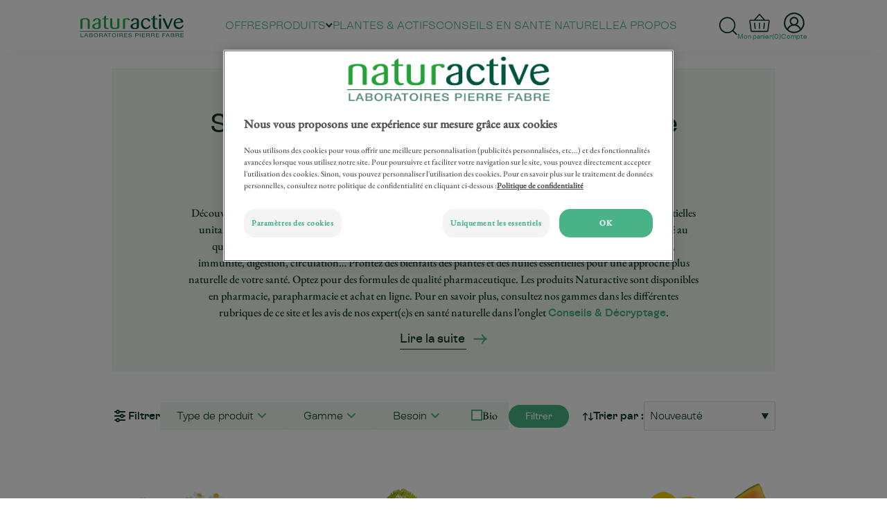

--- FILE ---
content_type: text/html; charset=UTF-8
request_url: https://www.naturactive.fr/produits?need%5B3515%5D=3515
body_size: 22354
content:
<!DOCTYPE html>
<html lang="fr" dir="ltr">
  <head>
          <!-- OneTrust Cookies Consent Notice start for www.naturactive.fr -->

      <script type="text/javascript" src="https://cdn.cookielaw.org/consent/0c810c19-bf6f-4eaa-b952-be3cf5d34f5f/OtAutoBlock.js"></script>

      <script src="https://cdn.cookielaw.org/scripttemplates/otSDKStub.js" data-language="fr" type="text/javascript" charset="UTF-8" data-domain-script="0c810c19-bf6f-4eaa-b952-be3cf5d34f5f"></script>

      <script type="text/javascript">
        function OptanonWrapper() {}
      </script>

      <!-- OneTrust Cookies Consent Notice end for www.naturactive.fr -->
    
    <meta charset="utf-8" />
<noscript><style>form.antibot * :not(.antibot-message) { display: none !important; }</style>
</noscript><meta name="description" content="Produits" />
<link rel="canonical" href="https://www.naturactive.fr/produits?need%5B3515%5D=3515" />
<meta name="Generator" content="Drupal 10 (https://www.drupal.org); Commerce 2" />
<meta name="MobileOptimized" content="width" />
<meta name="HandheldFriendly" content="true" />
<meta name="viewport" content="width=device-width, initial-scale=1.0" />
<script type="application/ld+json">{
    "@context": "https://schema.org",
    "@graph": [
        {
            "@type": "WebPage",
            "breadcrumb": {
                "@type": "BreadcrumbList",
                "itemListElement": [
                    {
                        "@type": "ListItem",
                        "position": 1,
                        "name": "Naturactive",
                        "item": "https://www.naturactive.fr/"
                    }
                ]
            }
        }
    ]
}</script>
<script>window.dataLayer = window.dataLayer || []; window.dataLayer.push({"ecommerce": null});window.dataLayer.push({"event":"view_content","content_type":"product_list","login_status":false,"platform_brand":"Naturactive","platform_country":"FR","platform_environment":"prod","platform_language":"fr-FR","user_id":0});</script>
<link rel="icon" href="/sites/default/themes/custom/naturactive/favicon.ico" type="image/vnd.microsoft.icon" />

    <title>Produits | Naturactive</title>
    <link rel="stylesheet" media="all" href="/sites/default/files/css/css_V8hKATyai9bOcHOAVf4B3f9zcIrLpTbCNINHxcjEihw.css?delta=0&amp;language=fr&amp;theme=naturactive&amp;include=[base64]" />
<link rel="stylesheet" media="all" href="https://unpkg.com/leaflet@1.9.4/dist/leaflet.css" />
<link rel="stylesheet" media="all" href="/sites/default/files/css/css_-4ZQeokXiZWKrg-hPiDLByQFpVRXxUTRAzVh08nenfI.css?delta=2&amp;language=fr&amp;theme=naturactive&amp;include=[base64]" />
<link rel="stylesheet" media="all" href="/sites/default/files/css/css_PZU7MLHz2yEF9PgXaBcGmFpwZ38NigL0aXtdm0ccyBU.css?delta=3&amp;language=fr&amp;theme=naturactive&amp;include=[base64]" />

    <script type="application/json" data-drupal-selector="drupal-settings-json">{"path":{"baseUrl":"\/","pathPrefix":"","currentPath":"produits","currentPathIsAdmin":false,"isFront":false,"currentLanguage":"fr","currentQuery":{"need":{"3515":"3515"}}},"pluralDelimiter":"\u0003","suppressDeprecationErrors":true,"ajaxPageState":{"libraries":"[base64]","theme":"naturactive","theme_token":null},"ajaxTrustedUrl":{"form_action_p_pvdeGsVG5zNF_XLGPTvYSKCf43t8qZYSwcfZl2uzM":true,"\/produits":true},"gtag":{"tagId":"","consentMode":false,"otherIds":[],"events":[],"additionalConfigInfo":[]},"gtm":{"tagId":null,"settings":{"data_layer":"dataLayer","include_classes":false,"allowlist_classes":"","blocklist_classes":"","include_environment":false,"environment_id":"","environment_token":""},"tagIds":["GTM-5N3M382"]},"google_tag_events":{"enabled":true,"weights":[]},"antibot":{"forms":{"user-login-form":{"id":"user-login-form","key":"o7bcdln0s6yHEfHLDN0Wfr_PaRsb2gqb1G8hebvu5s-"}}},"views":{"ajax_path":"\/views\/ajax","ajaxViews":{"views_dom_id:114b8d51c986f7b4aa8ee4e8163144bb03212684d0dc7a588e25648139454e5c":{"view_name":"product_listing","view_display_id":"page_1","view_args":"","view_path":"\/produits","view_base_path":"produits","view_dom_id":"114b8d51c986f7b4aa8ee4e8163144bb03212684d0dc7a588e25648139454e5c","pager_element":"0"},"views_dom_id:adff09f5d7cbcdc11ff0b9f1608a1aa16efdae818c7b0c19eb57f672376c59e8":{"view_name":"search","view_display_id":"block_1","view_args":"","view_path":"\/produits","view_base_path":null,"view_dom_id":"adff09f5d7cbcdc11ff0b9f1608a1aa16efdae818c7b0c19eb57f672376c59e8","pager_element":0}}},"addToCart":{"8ffb7c85-1d07-416a-ad75-94f8909237ed":{"defaultVariation":"8fe00003-bd14-45d4-8054-a94de3076045","variations":{"8fe00003-bd14-45d4-8054-a94de3076045":{"variation_id":140,"uuid":"8fe00003-bd14-45d4-8054-a94de3076045","type":"product","product_id":19,"sku":"3700026997090","title":"Rhodiole - 30 g\u00e9lules","product_format":null,"product_bio":false,"product_image_url":"https:\/\/www.naturactive.fr\/sites\/default\/files\/images\/media\/Rhodiole_30g_500X500.png","product_status":"Compl\u00e9ment alimentaire","stock":13,"base_price":"11.100000"}},"injectedFields":{"8fe00003-bd14-45d4-8054-a94de3076045":{"field_article_code":{"class":"product--variation-field--variation_field_article_code__19","output":"262380"},"field_eco_taxe":{"class":"product--variation-field--variation_field_eco_taxe__19","output":"\u003Cspan class=\u0022product--variation-field--variation_field_eco_taxe__19\u0022\u003E\u003C\/span\u003E"},"field_media":{"class":"product--variation-field--variation_field_media__19","output":"\u003Cpicture\u003E\n                  \u003Csource srcset=\u0022\/sites\/default\/files\/styles\/image\/public\/images\/media\/Rhodiole_30g_500X500.webp?itok=uakjYDcO 1x\u0022 type=\u0022image\/webp\u0022 width=\u0022500\u0022 height=\u0022500\u0022\/\u003E\n              \u003Csource srcset=\u0022\/sites\/default\/files\/styles\/image\/public\/images\/media\/Rhodiole_30g_500X500.png?itok=uakjYDcO 1x\u0022 type=\u0022image\/png\u0022 width=\u0022500\u0022 height=\u0022500\u0022\/\u003E\n                  \n\n\u003Cimg loading=\u0022lazy\u0022 srcset=\u0022\/sites\/default\/files\/styles\/image\/public\/images\/media\/Rhodiole_30g_500X500.png?itok=uakjYDcO 1x\u0022 width=\u0022500\u0022 height=\u0022500\u0022 src=\u0022\/sites\/default\/files\/styles\/image\/public\/images\/media\/Rhodiole_30g_500X500.png?itok=uakjYDcO\u0022 alt=\u0022G\u00e9lules Rhodiole Naturactive\u0022 lazyload \/\u003E\n\n  \u003C\/picture\u003E"},"field_stock":{"class":"product--variation-field--variation_field_stock__19","output":"\u003Cspan\u003E13\u003C\/span\u003E"},"list_price":{"class":"product--variation-field--variation_list_price__19","output":"\u003Cspan class=\u0022product--variation-field--variation_list_price__19\u0022\u003E\u003C\/span\u003E"},"price":{"class":"product--variation-field--variation_price__19","output":"11,10\u00a0\u20ac"},"sku":{"class":"product--variation-field--variation_sku__19","output":"3700026997090"},"_layout_builder":{"class":"product--variation-field--variation__layout_builder__19","output":"\u003Cspan class=\u0022product--variation-field--variation__layout_builder__19\u0022\u003E\u003C\/span\u003E"}}},"type":"commerce_product_variation_attributes","attributeOptions":{"8fe00003-bd14-45d4-8054-a94de3076045":{"attributes":[{"id":"capacity","label":"Format :","element_type":"select","required":true,"values":[{"attribute_value_id":11,"uuid":"a9f4d62d-6af3-4a93-8aaf-0c3cd188f50e","attribute":"capacity","name":"30 g\u00e9lules","weight":16}]}],"renderedAttributes":[]}}},"9b8b9d18-72d2-42d0-be57-8f0da765096e":{"defaultVariation":"e7d43e71-2c55-43d7-91da-c3ac37f38b10","variations":{"e7d43e71-2c55-43d7-91da-c3ac37f38b10":{"variation_id":130,"uuid":"e7d43e71-2c55-43d7-91da-c3ac37f38b10","type":"product","product_id":115,"sku":"3665606001775","title":"Marronnier d\u0027Inde - 30 g\u00e9lules","product_format":null,"product_bio":false,"product_image_url":"https:\/\/www.naturactive.fr\/sites\/default\/files\/images\/media\/Marronnier_inde_30g_500X500.png","product_status":"Compl\u00e9ment alimentaire","stock":26,"base_price":"9.100000"},"c361d6c2-c0aa-41e5-99b0-8e85fe42dc7b":{"variation_id":162,"uuid":"c361d6c2-c0aa-41e5-99b0-8e85fe42dc7b","type":"product","product_id":115,"sku":"3665606001782","title":"Marronnier d\u0027Inde - 60 g\u00e9lules","product_format":null,"product_bio":false,"product_image_url":"https:\/\/www.naturactive.fr\/sites\/default\/files\/images\/media\/Marronnier_inde_60g_500X500.png","product_status":"Compl\u00e9ment alimentaire","stock":30,"base_price":"14.250000"}},"injectedFields":{"e7d43e71-2c55-43d7-91da-c3ac37f38b10":{"field_article_code":{"class":"product--variation-field--variation_field_article_code__115","output":"253879"},"field_eco_taxe":{"class":"product--variation-field--variation_field_eco_taxe__115","output":"\u003Cspan class=\u0022product--variation-field--variation_field_eco_taxe__115\u0022\u003E\u003C\/span\u003E"},"field_media":{"class":"product--variation-field--variation_field_media__115","output":"\u003Cpicture\u003E\n                  \u003Csource srcset=\u0022\/sites\/default\/files\/styles\/image\/public\/images\/media\/Marronnier_inde_30g_500X500.webp?itok=sHaiA2-K 1x\u0022 type=\u0022image\/webp\u0022 width=\u0022500\u0022 height=\u0022500\u0022\/\u003E\n              \u003Csource srcset=\u0022\/sites\/default\/files\/styles\/image\/public\/images\/media\/Marronnier_inde_30g_500X500.png?itok=sHaiA2-K 1x\u0022 type=\u0022image\/png\u0022 width=\u0022500\u0022 height=\u0022500\u0022\/\u003E\n                  \n\n\u003Cimg loading=\u0022lazy\u0022 srcset=\u0022\/sites\/default\/files\/styles\/image\/public\/images\/media\/Marronnier_inde_30g_500X500.png?itok=sHaiA2-K 1x\u0022 width=\u0022500\u0022 height=\u0022500\u0022 src=\u0022\/sites\/default\/files\/styles\/image\/public\/images\/media\/Marronnier_inde_30g_500X500.png?itok=sHaiA2-K\u0022 alt=\u0022G\u00e9lules de Marronnier d\u0026#039;Inde phytoth\u00e9rapie\u0022 lazyload \/\u003E\n\n  \u003C\/picture\u003E"},"field_stock":{"class":"product--variation-field--variation_field_stock__115","output":"\u003Cspan\u003E26\u003C\/span\u003E"},"list_price":{"class":"product--variation-field--variation_list_price__115","output":"\u003Cspan class=\u0022product--variation-field--variation_list_price__115\u0022\u003E\u003C\/span\u003E"},"price":{"class":"product--variation-field--variation_price__115","output":"9,10\u00a0\u20ac"},"sku":{"class":"product--variation-field--variation_sku__115","output":"3665606001775"},"_layout_builder":{"class":"product--variation-field--variation__layout_builder__115","output":"\u003Cspan class=\u0022product--variation-field--variation__layout_builder__115\u0022\u003E\u003C\/span\u003E"}},"c361d6c2-c0aa-41e5-99b0-8e85fe42dc7b":{"field_article_code":{"class":"product--variation-field--variation_field_article_code__115","output":"253880"},"field_eco_taxe":{"class":"product--variation-field--variation_field_eco_taxe__115","output":"\u003Cspan class=\u0022product--variation-field--variation_field_eco_taxe__115\u0022\u003E\u003C\/span\u003E"},"field_media":{"class":"product--variation-field--variation_field_media__115","output":"\u003Cpicture\u003E\n                  \u003Csource srcset=\u0022\/sites\/default\/files\/styles\/image\/public\/images\/media\/Marronnier_inde_60g_500X500.webp?itok=1bmgNvhq 1x\u0022 type=\u0022image\/webp\u0022 width=\u0022500\u0022 height=\u0022500\u0022\/\u003E\n              \u003Csource srcset=\u0022\/sites\/default\/files\/styles\/image\/public\/images\/media\/Marronnier_inde_60g_500X500.png?itok=1bmgNvhq 1x\u0022 type=\u0022image\/png\u0022 width=\u0022500\u0022 height=\u0022500\u0022\/\u003E\n                  \n\n\u003Cimg loading=\u0022lazy\u0022 srcset=\u0022\/sites\/default\/files\/styles\/image\/public\/images\/media\/Marronnier_inde_60g_500X500.png?itok=1bmgNvhq 1x\u0022 width=\u0022500\u0022 height=\u0022500\u0022 src=\u0022\/sites\/default\/files\/styles\/image\/public\/images\/media\/Marronnier_inde_60g_500X500.png?itok=1bmgNvhq\u0022 alt=\u0022Marronnier d\u0026#039;inde 60 g\u00e9lules\u0022 lazyload \/\u003E\n\n  \u003C\/picture\u003E"},"field_stock":{"class":"product--variation-field--variation_field_stock__115","output":"\u003Cspan\u003E30\u003C\/span\u003E"},"list_price":{"class":"product--variation-field--variation_list_price__115","output":"\u003Cspan class=\u0022product--variation-field--variation_list_price__115\u0022\u003E\u003C\/span\u003E"},"price":{"class":"product--variation-field--variation_price__115","output":"14,25\u00a0\u20ac"},"sku":{"class":"product--variation-field--variation_sku__115","output":"3665606001782"},"_layout_builder":{"class":"product--variation-field--variation__layout_builder__115","output":"\u003Cspan class=\u0022product--variation-field--variation__layout_builder__115\u0022\u003E\u003C\/span\u003E"}}},"type":"commerce_product_variation_attributes","attributeOptions":{"e7d43e71-2c55-43d7-91da-c3ac37f38b10":{"attributes":[{"id":"capacity","label":"Format :","element_type":"select","required":true,"values":[{"attribute_value_id":8,"uuid":"899c8d77-9345-474d-848f-e0d1bd8b3d50","attribute":"capacity","name":"30 g\u00e9lules","weight":15},{"attribute_value_id":28,"uuid":"4a8e8273-61e5-46b2-a0ad-e27f9b3c8343","attribute":"capacity","name":"60 g\u00e9lules","weight":26}]}],"renderedAttributes":[]},"c361d6c2-c0aa-41e5-99b0-8e85fe42dc7b":{"attributes":[{"id":"capacity","label":"Format :","element_type":"select","required":true,"values":[{"attribute_value_id":8,"uuid":"899c8d77-9345-474d-848f-e0d1bd8b3d50","attribute":"capacity","name":"30 g\u00e9lules","weight":15},{"attribute_value_id":28,"uuid":"4a8e8273-61e5-46b2-a0ad-e27f9b3c8343","attribute":"capacity","name":"60 g\u00e9lules","weight":26}]}],"renderedAttributes":[]}}},"65c6b01f-1edd-4394-afdf-d38d4571e42b":{"defaultVariation":"6dda4552-4669-4496-9cd1-666bd1bdb3ea","variations":{"6dda4552-4669-4496-9cd1-666bd1bdb3ea":{"variation_id":22,"uuid":"6dda4552-4669-4496-9cd1-666bd1bdb3ea","type":"product","product_id":126,"sku":"3665606002574","title":"Cranberry Sticks","product_format":null,"product_bio":false,"product_image_url":"https:\/\/www.naturactive.fr\/sites\/default\/files\/images\/media\/Cranberry_Entretien_sticks_3665606002574_orga_web.png","product_status":"Compl\u00e9ment alimentaire","stock":42,"base_price":"16.700000"}},"injectedFields":{"6dda4552-4669-4496-9cd1-666bd1bdb3ea":{"field_article_code":{"class":"product--variation-field--variation_field_article_code__126","output":"268671"},"field_eco_taxe":{"class":"product--variation-field--variation_field_eco_taxe__126","output":"\u003Cspan class=\u0022product--variation-field--variation_field_eco_taxe__126\u0022\u003E\u003C\/span\u003E"},"field_media":{"class":"product--variation-field--variation_field_media__126","output":"\u003Cpicture\u003E\n                  \u003Csource srcset=\u0022\/sites\/default\/files\/styles\/image\/public\/images\/media\/Cranberry_Entretien_sticks_3665606002574_orga_web.webp?itok=CcM8pnNb 1x\u0022 type=\u0022image\/webp\u0022 width=\u0022500\u0022 height=\u0022500\u0022\/\u003E\n              \u003Csource srcset=\u0022\/sites\/default\/files\/styles\/image\/public\/images\/media\/Cranberry_Entretien_sticks_3665606002574_orga_web.png?itok=CcM8pnNb 1x\u0022 type=\u0022image\/png\u0022 width=\u0022500\u0022 height=\u0022500\u0022\/\u003E\n                  \n\n\u003Cimg loading=\u0022lazy\u0022 srcset=\u0022\/sites\/default\/files\/styles\/image\/public\/images\/media\/Cranberry_Entretien_sticks_3665606002574_orga_web.png?itok=CcM8pnNb 1x\u0022 width=\u0022500\u0022 height=\u0022500\u0022 src=\u0022\/sites\/default\/files\/styles\/image\/public\/images\/media\/Cranberry_Entretien_sticks_3665606002574_orga_web.png?itok=CcM8pnNb\u0022 alt=\u0022\u0022 lazyload \/\u003E\n\n  \u003C\/picture\u003E"},"field_stock":{"class":"product--variation-field--variation_field_stock__126","output":"\u003Cspan\u003E42\u003C\/span\u003E"},"list_price":{"class":"product--variation-field--variation_list_price__126","output":"\u003Cspan class=\u0022product--variation-field--variation_list_price__126\u0022\u003E\u003C\/span\u003E"},"price":{"class":"product--variation-field--variation_price__126","output":"16,70\u00a0\u20ac"},"sku":{"class":"product--variation-field--variation_sku__126","output":"3665606002574"},"_layout_builder":{"class":"product--variation-field--variation__layout_builder__126","output":"\u003Cspan class=\u0022product--variation-field--variation__layout_builder__126\u0022\u003E\u003C\/span\u003E"}}},"type":"commerce_product_variation_attributes","attributeOptions":{"6dda4552-4669-4496-9cd1-666bd1bdb3ea":{"attributes":[{"id":"capacity","label":"Format :","element_type":"select","required":true,"values":[{"attribute_value_id":5,"uuid":"3a1a1523-facd-4766-850f-a395249fc894","attribute":"capacity","name":"20 sachets stick de 10 ml","weight":10}]}],"renderedAttributes":[]}}},"69f6410d-cf9e-4e96-9b26-a64045f214ef":{"defaultVariation":"f5b25c75-1b2a-4fba-8ab2-a21652c00523","variations":{"f5b25c75-1b2a-4fba-8ab2-a21652c00523":{"variation_id":21,"uuid":"f5b25c75-1b2a-4fba-8ab2-a21652c00523","type":"product","product_id":197,"sku":"3665606002031","title":"Confort Urinaire Entretien BIO","product_format":null,"product_bio":false,"product_image_url":"https:\/\/www.naturactive.fr\/sites\/default\/files\/images\/media\/confort_urinaire_entretien_bio_3665606002031.png","product_status":"Compl\u00e9ment alimentaire","stock":46,"base_price":"19.900000"}},"injectedFields":{"f5b25c75-1b2a-4fba-8ab2-a21652c00523":{"field_article_code":{"class":"product--variation-field--variation_field_article_code__197","output":"261261"},"field_eco_taxe":{"class":"product--variation-field--variation_field_eco_taxe__197","output":"\u003Cspan class=\u0022product--variation-field--variation_field_eco_taxe__197\u0022\u003E\u003C\/span\u003E"},"field_media":{"class":"product--variation-field--variation_field_media__197","output":"\u003Cpicture\u003E\n                  \u003Csource srcset=\u0022\/sites\/default\/files\/styles\/image\/public\/images\/media\/confort_urinaire_entretien_bio_3665606002031.webp?itok=CuDkZmb3 1x\u0022 type=\u0022image\/webp\u0022 width=\u00223070\u0022 height=\u00222647\u0022\/\u003E\n              \u003Csource srcset=\u0022\/sites\/default\/files\/styles\/image\/public\/images\/media\/confort_urinaire_entretien_bio_3665606002031.png?itok=CuDkZmb3 1x\u0022 type=\u0022image\/png\u0022 width=\u00223070\u0022 height=\u00222647\u0022\/\u003E\n                  \n\n\u003Cimg loading=\u0022lazy\u0022 srcset=\u0022\/sites\/default\/files\/styles\/image\/public\/images\/media\/confort_urinaire_entretien_bio_3665606002031.png?itok=CuDkZmb3 1x\u0022 width=\u00223070\u0022 height=\u00222647\u0022 src=\u0022\/sites\/default\/files\/styles\/image\/public\/images\/media\/confort_urinaire_entretien_bio_3665606002031.png?itok=CuDkZmb3\u0022 alt=\u0022\u0022 lazyload \/\u003E\n\n  \u003C\/picture\u003E"},"field_stock":{"class":"product--variation-field--variation_field_stock__197","output":"\u003Cspan\u003E46\u003C\/span\u003E"},"list_price":{"class":"product--variation-field--variation_list_price__197","output":"\u003Cspan class=\u0022product--variation-field--variation_list_price__197\u0022\u003E\u003C\/span\u003E"},"price":{"class":"product--variation-field--variation_price__197","output":"19,90\u00a0\u20ac"},"sku":{"class":"product--variation-field--variation_sku__197","output":"3665606002031"},"_layout_builder":{"class":"product--variation-field--variation__layout_builder__197","output":"\u003Cspan class=\u0022product--variation-field--variation__layout_builder__197\u0022\u003E\u003C\/span\u003E"}}},"type":"commerce_product_variation_attributes","attributeOptions":{"f5b25c75-1b2a-4fba-8ab2-a21652c00523":{"attributes":[{"id":"capacity","label":"Format :","element_type":"select","required":true,"values":[{"attribute_value_id":11,"uuid":"a9f4d62d-6af3-4a93-8aaf-0c3cd188f50e","attribute":"capacity","name":"30 g\u00e9lules","weight":16}]}],"renderedAttributes":[]}}},"44890aeb-813e-4218-802d-2eef3bb34991":{"defaultVariation":"e0dbfc20-43de-439c-8528-8c38452ba819","variations":{"e0dbfc20-43de-439c-8528-8c38452ba819":{"variation_id":20,"uuid":"e0dbfc20-43de-439c-8528-8c38452ba819","type":"product","product_id":198,"sku":"3665606002048","title":"Confort urinaire Flash","product_format":null,"product_bio":false,"product_image_url":"https:\/\/www.naturactive.fr\/sites\/default\/files\/images\/media\/Confort_Urinaire_Bio_Flash_3665606002048_orga_WEB.png","product_status":"Compl\u00e9ment alimentaire","stock":52,"base_price":"13.500000"}},"injectedFields":{"e0dbfc20-43de-439c-8528-8c38452ba819":{"field_article_code":{"class":"product--variation-field--variation_field_article_code__198","output":"252299"},"field_eco_taxe":{"class":"product--variation-field--variation_field_eco_taxe__198","output":"\u003Cspan class=\u0022product--variation-field--variation_field_eco_taxe__198\u0022\u003E\u003C\/span\u003E"},"field_media":{"class":"product--variation-field--variation_field_media__198","output":"\u003Cpicture\u003E\n                  \u003Csource srcset=\u0022\/sites\/default\/files\/styles\/image\/public\/images\/media\/Confort_Urinaire_Bio_Flash_3665606002048_orga_WEB.webp?itok=EGsC6co8 1x\u0022 type=\u0022image\/webp\u0022 width=\u0022500\u0022 height=\u0022500\u0022\/\u003E\n              \u003Csource srcset=\u0022\/sites\/default\/files\/styles\/image\/public\/images\/media\/Confort_Urinaire_Bio_Flash_3665606002048_orga_WEB.png?itok=EGsC6co8 1x\u0022 type=\u0022image\/png\u0022 width=\u0022500\u0022 height=\u0022500\u0022\/\u003E\n                  \n\n\u003Cimg loading=\u0022lazy\u0022 srcset=\u0022\/sites\/default\/files\/styles\/image\/public\/images\/media\/Confort_Urinaire_Bio_Flash_3665606002048_orga_WEB.png?itok=EGsC6co8 1x\u0022 width=\u0022500\u0022 height=\u0022500\u0022 src=\u0022\/sites\/default\/files\/styles\/image\/public\/images\/media\/Confort_Urinaire_Bio_Flash_3665606002048_orga_WEB.png?itok=EGsC6co8\u0022 alt=\u0022\u0022 lazyload \/\u003E\n\n  \u003C\/picture\u003E"},"field_stock":{"class":"product--variation-field--variation_field_stock__198","output":"\u003Cspan\u003E52\u003C\/span\u003E"},"list_price":{"class":"product--variation-field--variation_list_price__198","output":"\u003Cspan class=\u0022product--variation-field--variation_list_price__198\u0022\u003E\u003C\/span\u003E"},"price":{"class":"product--variation-field--variation_price__198","output":"13,50\u00a0\u20ac"},"sku":{"class":"product--variation-field--variation_sku__198","output":"3665606002048"},"_layout_builder":{"class":"product--variation-field--variation__layout_builder__198","output":"\u003Cspan class=\u0022product--variation-field--variation__layout_builder__198\u0022\u003E\u003C\/span\u003E"}}},"type":"commerce_product_variation_attributes","attributeOptions":{"e0dbfc20-43de-439c-8528-8c38452ba819":{"attributes":[{"id":"capacity","label":"Format :","element_type":"select","required":true,"values":[{"attribute_value_id":17,"uuid":"bbeadf07-85c3-42b0-ab04-ef40c3d14632","attribute":"capacity","name":"10 g\u00e9lules et 10 capsules","weight":1}]}],"renderedAttributes":[]}}},"7d6b2a89-5fda-4113-9f9f-a4100f0ef7dd":{"defaultVariation":"81d7b08c-1e15-46cd-9704-b2e3c5645e9f","variations":{"81d7b08c-1e15-46cd-9704-b2e3c5645e9f":{"variation_id":185,"uuid":"81d7b08c-1e15-46cd-9704-b2e3c5645e9f","type":"product","product_id":202,"sku":"3665606000020 v","title":"Gingembre BIO - 30 g\u00e9lules","product_format":null,"product_bio":false,"product_image_url":"https:\/\/www.naturactive.fr\/sites\/default\/files\/images\/media\/Gingembre_30g_3665606001935_202403_orga_WEB%20%281%29.png","product_status":"Compl\u00e9ment alimentaire","stock":15,"base_price":"8.900000"}},"injectedFields":{"81d7b08c-1e15-46cd-9704-b2e3c5645e9f":{"field_article_code":{"class":"product--variation-field--variation_field_article_code__202","output":"259693"},"field_eco_taxe":{"class":"product--variation-field--variation_field_eco_taxe__202","output":"\u003Cspan class=\u0022product--variation-field--variation_field_eco_taxe__202\u0022\u003E\u003C\/span\u003E"},"field_media":{"class":"product--variation-field--variation_field_media__202","output":"\u003Cpicture\u003E\n                  \u003Csource srcset=\u0022\/sites\/default\/files\/styles\/image\/public\/images\/media\/Gingembre_30g_3665606001935_202403_orga_WEB%20%281%29.webp?itok=607XBfNf 1x\u0022 type=\u0022image\/webp\u0022 width=\u0022500\u0022 height=\u0022500\u0022\/\u003E\n              \u003Csource srcset=\u0022\/sites\/default\/files\/styles\/image\/public\/images\/media\/Gingembre_30g_3665606001935_202403_orga_WEB%20%281%29.png?itok=607XBfNf 1x\u0022 type=\u0022image\/png\u0022 width=\u0022500\u0022 height=\u0022500\u0022\/\u003E\n                  \n\n\u003Cimg loading=\u0022lazy\u0022 srcset=\u0022\/sites\/default\/files\/styles\/image\/public\/images\/media\/Gingembre_30g_3665606001935_202403_orga_WEB%20%281%29.png?itok=607XBfNf 1x\u0022 width=\u0022500\u0022 height=\u0022500\u0022 src=\u0022\/sites\/default\/files\/styles\/image\/public\/images\/media\/Gingembre_30g_3665606001935_202403_orga_WEB%20%281%29.png?itok=607XBfNf\u0022 alt=\u0022Gingembre BIo\u0022 lazyload \/\u003E\n\n  \u003C\/picture\u003E"},"field_stock":{"class":"product--variation-field--variation_field_stock__202","output":"\u003Cspan\u003E15\u003C\/span\u003E"},"list_price":{"class":"product--variation-field--variation_list_price__202","output":"\u003Cspan class=\u0022product--variation-field--variation_list_price__202\u0022\u003E\u003C\/span\u003E"},"price":{"class":"product--variation-field--variation_price__202","output":"8,90\u00a0\u20ac"},"sku":{"class":"product--variation-field--variation_sku__202","output":"3665606000020 v"},"_layout_builder":{"class":"product--variation-field--variation__layout_builder__202","output":"\u003Cspan class=\u0022product--variation-field--variation__layout_builder__202\u0022\u003E\u003C\/span\u003E"}}},"type":"commerce_product_variation_attributes","attributeOptions":{"81d7b08c-1e15-46cd-9704-b2e3c5645e9f":{"attributes":[{"id":"capacity","label":"Format :","element_type":"select","required":true,"values":[{"attribute_value_id":11,"uuid":"a9f4d62d-6af3-4a93-8aaf-0c3cd188f50e","attribute":"capacity","name":"30 g\u00e9lules","weight":16}]}],"renderedAttributes":[]}}},"c17e3ee3-ea56-4eb6-ab7d-2c357701262c":{"defaultVariation":"cf75509c-fedf-4410-b419-e3969274391d","variations":{"cf75509c-fedf-4410-b419-e3969274391d":{"variation_id":12,"uuid":"cf75509c-fedf-4410-b419-e3969274391d","type":"product","product_id":116,"sku":"3665606001508","title":"Doriance Autobronzant \u0026 Protection  DUO - 2 x 30 capsules","product_format":null,"product_bio":false,"product_image_url":"https:\/\/www.naturactive.fr\/sites\/default\/files\/images\/media\/doriance_autobronzant_duo_2023_3665606001508_266353_orga.png","product_status":"Compl\u00e9ment alimentaire","stock":19,"base_price":"30.600000"},"38d29bf5-c814-463e-9193-c1252c5c9e06":{"variation_id":11,"uuid":"38d29bf5-c814-463e-9193-c1252c5c9e06","type":"product","product_id":116,"sku":"3665606001485","title":"Doriance Autobronzant \u0026 Protection - 30 capsules","product_format":null,"product_bio":false,"product_image_url":"https:\/\/www.naturactive.fr\/sites\/default\/files\/images\/media\/Doriance_Autobronzant_Protection_36656061485_orga_web_0.png","product_status":"Compl\u00e9ment alimentaire","stock":20,"base_price":"18.800000"}},"injectedFields":{"cf75509c-fedf-4410-b419-e3969274391d":{"field_article_code":{"class":"product--variation-field--variation_field_article_code__116","output":"266353"},"field_eco_taxe":{"class":"product--variation-field--variation_field_eco_taxe__116","output":"\u003Cspan class=\u0022product--variation-field--variation_field_eco_taxe__116\u0022\u003E\u003C\/span\u003E"},"field_media":{"class":"product--variation-field--variation_field_media__116","output":"\u003Cpicture\u003E\n                  \u003Csource srcset=\u0022\/sites\/default\/files\/styles\/image\/public\/images\/media\/doriance_autobronzant_duo_2023_3665606001508_266353_orga.webp?itok=IdQy1yWn 1x\u0022 type=\u0022image\/webp\u0022 width=\u0022672\u0022 height=\u0022600\u0022\/\u003E\n              \u003Csource srcset=\u0022\/sites\/default\/files\/styles\/image\/public\/images\/media\/doriance_autobronzant_duo_2023_3665606001508_266353_orga.png?itok=IdQy1yWn 1x\u0022 type=\u0022image\/png\u0022 width=\u0022672\u0022 height=\u0022600\u0022\/\u003E\n                  \n\n\u003Cimg loading=\u0022lazy\u0022 srcset=\u0022\/sites\/default\/files\/styles\/image\/public\/images\/media\/doriance_autobronzant_duo_2023_3665606001508_266353_orga.png?itok=IdQy1yWn 1x\u0022 width=\u0022672\u0022 height=\u0022600\u0022 src=\u0022\/sites\/default\/files\/styles\/image\/public\/images\/media\/doriance_autobronzant_duo_2023_3665606001508_266353_orga.png?itok=IdQy1yWn\u0022 alt=\u0022Doriance Autobronzant et protection DUO\u0022 lazyload \/\u003E\n\n  \u003C\/picture\u003E"},"field_stock":{"class":"product--variation-field--variation_field_stock__116","output":"\u003Cspan\u003E19\u003C\/span\u003E"},"list_price":{"class":"product--variation-field--variation_list_price__116","output":"\u003Cspan class=\u0022product--variation-field--variation_list_price__116\u0022\u003E\u003C\/span\u003E"},"price":{"class":"product--variation-field--variation_price__116","output":"30,60\u00a0\u20ac"},"sku":{"class":"product--variation-field--variation_sku__116","output":"3665606001508"},"_layout_builder":{"class":"product--variation-field--variation__layout_builder__116","output":"\u003Cspan class=\u0022product--variation-field--variation__layout_builder__116\u0022\u003E\u003C\/span\u003E"}},"38d29bf5-c814-463e-9193-c1252c5c9e06":{"field_article_code":{"class":"product--variation-field--variation_field_article_code__116","output":"265432"},"field_eco_taxe":{"class":"product--variation-field--variation_field_eco_taxe__116","output":"\u003Cspan class=\u0022product--variation-field--variation_field_eco_taxe__116\u0022\u003E\u003C\/span\u003E"},"field_media":{"class":"product--variation-field--variation_field_media__116","output":"\u003Cpicture\u003E\n                  \u003Csource srcset=\u0022\/sites\/default\/files\/styles\/image\/public\/images\/media\/Doriance_Autobronzant_Protection_36656061485_orga_web_0.webp?itok=Awcey1FJ 1x\u0022 type=\u0022image\/webp\u0022 width=\u0022500\u0022 height=\u0022500\u0022\/\u003E\n              \u003Csource srcset=\u0022\/sites\/default\/files\/styles\/image\/public\/images\/media\/Doriance_Autobronzant_Protection_36656061485_orga_web_0.png?itok=Awcey1FJ 1x\u0022 type=\u0022image\/png\u0022 width=\u0022500\u0022 height=\u0022500\u0022\/\u003E\n                  \n\n\u003Cimg loading=\u0022lazy\u0022 srcset=\u0022\/sites\/default\/files\/styles\/image\/public\/images\/media\/Doriance_Autobronzant_Protection_36656061485_orga_web_0.png?itok=Awcey1FJ 1x\u0022 width=\u0022500\u0022 height=\u0022500\u0022 src=\u0022\/sites\/default\/files\/styles\/image\/public\/images\/media\/Doriance_Autobronzant_Protection_36656061485_orga_web_0.png?itok=Awcey1FJ\u0022 lazyload \/\u003E\n\n  \u003C\/picture\u003E"},"field_stock":{"class":"product--variation-field--variation_field_stock__116","output":"\u003Cspan\u003E20\u003C\/span\u003E"},"list_price":{"class":"product--variation-field--variation_list_price__116","output":"\u003Cspan class=\u0022product--variation-field--variation_list_price__116\u0022\u003E\u003C\/span\u003E"},"price":{"class":"product--variation-field--variation_price__116","output":"18,80\u00a0\u20ac"},"sku":{"class":"product--variation-field--variation_sku__116","output":"3665606001485"},"_layout_builder":{"class":"product--variation-field--variation__layout_builder__116","output":"\u003Cspan class=\u0022product--variation-field--variation__layout_builder__116\u0022\u003E\u003C\/span\u003E"}}},"type":"commerce_product_variation_attributes","attributeOptions":{"cf75509c-fedf-4410-b419-e3969274391d":{"attributes":[{"id":"capacity","label":"Format :","element_type":"select","required":true,"values":[{"attribute_value_id":16,"uuid":"f0884e72-1d8e-4855-8ef7-6da713821dbe","attribute":"capacity","name":"2 x 30 capsules","weight":6},{"attribute_value_id":15,"uuid":"ea439e9b-b1c5-429c-b1fd-5010e64e7721","attribute":"capacity","name":"30 capsules","weight":14}]}],"renderedAttributes":[]},"38d29bf5-c814-463e-9193-c1252c5c9e06":{"attributes":[{"id":"capacity","label":"Format :","element_type":"select","required":true,"values":[{"attribute_value_id":16,"uuid":"f0884e72-1d8e-4855-8ef7-6da713821dbe","attribute":"capacity","name":"2 x 30 capsules","weight":6},{"attribute_value_id":15,"uuid":"ea439e9b-b1c5-429c-b1fd-5010e64e7721","attribute":"capacity","name":"30 capsules","weight":14}]}],"renderedAttributes":[]}}},"8d575b11-7798-42f5-b1dc-e7e6874623a0":{"defaultVariation":"6650fdb2-2e40-4690-ace4-32e7b5fa07d4","variations":{"6650fdb2-2e40-4690-ace4-32e7b5fa07d4":{"variation_id":9,"uuid":"6650fdb2-2e40-4690-ace4-32e7b5fa07d4","type":"product","product_id":140,"sku":"3665606001515","title":"Doriance Capital Soleil - 2 x 60 capsules","product_format":null,"product_bio":false,"product_image_url":"https:\/\/www.naturactive.fr\/sites\/default\/files\/images\/media\/doriance_capital_soleil_duo_2023_3665606001515%20%282%29.png","product_status":"Compl\u00e9ment alimentaire","stock":79,"base_price":"30.100000"},"2e615563-208f-4855-8e1e-f17e87be66b1":{"variation_id":10,"uuid":"2e615563-208f-4855-8e1e-f17e87be66b1","type":"product","product_id":140,"sku":"3665606001492","title":"Doriance Capital Soleil - 60 capsules","product_format":null,"product_bio":false,"product_image_url":"https:\/\/www.naturactive.fr\/sites\/default\/files\/images\/media\/Doriance_Capital_soleil_2022_3665606001492_orga_web.png","product_status":"Compl\u00e9ment alimentaire","stock":24,"base_price":"18.800000"}},"injectedFields":{"6650fdb2-2e40-4690-ace4-32e7b5fa07d4":{"field_article_code":{"class":"product--variation-field--variation_field_article_code__140","output":"266351"},"field_eco_taxe":{"class":"product--variation-field--variation_field_eco_taxe__140","output":"\u003Cspan class=\u0022product--variation-field--variation_field_eco_taxe__140\u0022\u003E\u003C\/span\u003E"},"field_media":{"class":"product--variation-field--variation_field_media__140","output":"\u003Cpicture\u003E\n                  \u003Csource srcset=\u0022\/sites\/default\/files\/styles\/image\/public\/images\/media\/doriance_capital_soleil_duo_2023_3665606001515%20%282%29.webp?itok=C0gw7Mie 1x\u0022 type=\u0022image\/webp\u0022 width=\u0022756\u0022 height=\u0022600\u0022\/\u003E\n              \u003Csource srcset=\u0022\/sites\/default\/files\/styles\/image\/public\/images\/media\/doriance_capital_soleil_duo_2023_3665606001515%20%282%29.png?itok=C0gw7Mie 1x\u0022 type=\u0022image\/png\u0022 width=\u0022756\u0022 height=\u0022600\u0022\/\u003E\n                  \n\n\u003Cimg loading=\u0022lazy\u0022 srcset=\u0022\/sites\/default\/files\/styles\/image\/public\/images\/media\/doriance_capital_soleil_duo_2023_3665606001515%20%282%29.png?itok=C0gw7Mie 1x\u0022 width=\u0022756\u0022 height=\u0022600\u0022 src=\u0022\/sites\/default\/files\/styles\/image\/public\/images\/media\/doriance_capital_soleil_duo_2023_3665606001515%20%282%29.png?itok=C0gw7Mie\u0022 alt=\u0022Doriance Capital Soleil DUO\u0022 lazyload \/\u003E\n\n  \u003C\/picture\u003E"},"field_stock":{"class":"product--variation-field--variation_field_stock__140","output":"\u003Cspan\u003E79\u003C\/span\u003E"},"list_price":{"class":"product--variation-field--variation_list_price__140","output":"\u003Cspan class=\u0022product--variation-field--variation_list_price__140\u0022\u003E\u003C\/span\u003E"},"price":{"class":"product--variation-field--variation_price__140","output":"30,10\u00a0\u20ac"},"sku":{"class":"product--variation-field--variation_sku__140","output":"3665606001515"},"_layout_builder":{"class":"product--variation-field--variation__layout_builder__140","output":"\u003Cspan class=\u0022product--variation-field--variation__layout_builder__140\u0022\u003E\u003C\/span\u003E"}},"2e615563-208f-4855-8e1e-f17e87be66b1":{"field_article_code":{"class":"product--variation-field--variation_field_article_code__140","output":"251062"},"field_eco_taxe":{"class":"product--variation-field--variation_field_eco_taxe__140","output":"\u003Cspan class=\u0022product--variation-field--variation_field_eco_taxe__140\u0022\u003E\u003C\/span\u003E"},"field_media":{"class":"product--variation-field--variation_field_media__140","output":"\u003Cpicture\u003E\n                  \u003Csource srcset=\u0022\/sites\/default\/files\/styles\/image\/public\/images\/media\/Doriance_Capital_soleil_2022_3665606001492_orga_web.webp?itok=Mi2ah2XJ 1x\u0022 type=\u0022image\/webp\u0022 width=\u0022500\u0022 height=\u0022500\u0022\/\u003E\n              \u003Csource srcset=\u0022\/sites\/default\/files\/styles\/image\/public\/images\/media\/Doriance_Capital_soleil_2022_3665606001492_orga_web.png?itok=Mi2ah2XJ 1x\u0022 type=\u0022image\/png\u0022 width=\u0022500\u0022 height=\u0022500\u0022\/\u003E\n                  \n\n\u003Cimg loading=\u0022lazy\u0022 srcset=\u0022\/sites\/default\/files\/styles\/image\/public\/images\/media\/Doriance_Capital_soleil_2022_3665606001492_orga_web.png?itok=Mi2ah2XJ 1x\u0022 width=\u0022500\u0022 height=\u0022500\u0022 src=\u0022\/sites\/default\/files\/styles\/image\/public\/images\/media\/Doriance_Capital_soleil_2022_3665606001492_orga_web.png?itok=Mi2ah2XJ\u0022 lazyload \/\u003E\n\n  \u003C\/picture\u003E"},"field_stock":{"class":"product--variation-field--variation_field_stock__140","output":"\u003Cspan\u003E24\u003C\/span\u003E"},"list_price":{"class":"product--variation-field--variation_list_price__140","output":"\u003Cspan class=\u0022product--variation-field--variation_list_price__140\u0022\u003E\u003C\/span\u003E"},"price":{"class":"product--variation-field--variation_price__140","output":"18,80\u00a0\u20ac"},"sku":{"class":"product--variation-field--variation_sku__140","output":"3665606001492"},"_layout_builder":{"class":"product--variation-field--variation__layout_builder__140","output":"\u003Cspan class=\u0022product--variation-field--variation__layout_builder__140\u0022\u003E\u003C\/span\u003E"}}},"type":"commerce_product_variation_attributes","attributeOptions":{"6650fdb2-2e40-4690-ace4-32e7b5fa07d4":{"attributes":[{"id":"capacity","label":"Format :","element_type":"select","required":true,"values":[{"attribute_value_id":12,"uuid":"5c133e47-534e-49f3-b695-6eab2ef95be5","attribute":"capacity","name":"2 x 60 capsules","weight":7},{"attribute_value_id":14,"uuid":"9b6cc7b1-c8eb-4bb4-846e-e060ab4666a4","attribute":"capacity","name":"60 capsules","weight":22}]}],"renderedAttributes":[]},"2e615563-208f-4855-8e1e-f17e87be66b1":{"attributes":[{"id":"capacity","label":"Format :","element_type":"select","required":true,"values":[{"attribute_value_id":12,"uuid":"5c133e47-534e-49f3-b695-6eab2ef95be5","attribute":"capacity","name":"2 x 60 capsules","weight":7},{"attribute_value_id":14,"uuid":"9b6cc7b1-c8eb-4bb4-846e-e060ab4666a4","attribute":"capacity","name":"60 capsules","weight":22}]}],"renderedAttributes":[]}}},"0f075da7-9e84-4256-bf0c-3852d9802ef0":{"defaultVariation":"645542c2-b51e-419b-af94-a1054eac120b","variations":{"645542c2-b51e-419b-af94-a1054eac120b":{"variation_id":186,"uuid":"645542c2-b51e-419b-af94-a1054eac120b","type":"product","product_id":209,"sku":"3665606002857","title":"DORIANCE Duo","product_format":null,"product_bio":false,"product_image_url":"https:\/\/www.naturactive.fr\/sites\/default\/files\/images\/media\/NA_Doriance_Duo-Mixte_autobronzant_et_Protection_et_Capital_Soleil_front_packshot_FR_3665606001485.jpg","product_status":"Compl\u00e9ment alimentaire","stock":53,"base_price":"30.600000"}},"injectedFields":{"645542c2-b51e-419b-af94-a1054eac120b":{"field_article_code":{"class":"product--variation-field--variation_field_article_code__209","output":"273549"},"field_eco_taxe":{"class":"product--variation-field--variation_field_eco_taxe__209","output":"\u003Cspan class=\u0022product--variation-field--variation_field_eco_taxe__209\u0022\u003E\u003C\/span\u003E"},"field_media":{"class":"product--variation-field--variation_field_media__209","output":"\u003Cpicture\u003E\n                  \u003Csource srcset=\u0022\/sites\/default\/files\/styles\/image\/public\/images\/media\/NA_Doriance_Duo-Mixte_autobronzant_et_Protection_et_Capital_Soleil_front_packshot_FR_3665606001485.webp?itok=OHgQavwJ 1x\u0022 type=\u0022image\/webp\u0022 width=\u00223000\u0022 height=\u00223000\u0022\/\u003E\n              \u003Csource srcset=\u0022\/sites\/default\/files\/styles\/image\/public\/images\/media\/NA_Doriance_Duo-Mixte_autobronzant_et_Protection_et_Capital_Soleil_front_packshot_FR_3665606001485.jpg?itok=OHgQavwJ 1x\u0022 type=\u0022image\/jpeg\u0022 width=\u00223000\u0022 height=\u00223000\u0022\/\u003E\n                  \n\n\u003Cimg loading=\u0022lazy\u0022 srcset=\u0022\/sites\/default\/files\/styles\/image\/public\/images\/media\/NA_Doriance_Duo-Mixte_autobronzant_et_Protection_et_Capital_Soleil_front_packshot_FR_3665606001485.jpg?itok=OHgQavwJ 1x\u0022 width=\u00223000\u0022 height=\u00223000\u0022 src=\u0022\/sites\/default\/files\/styles\/image\/public\/images\/media\/NA_Doriance_Duo-Mixte_autobronzant_et_Protection_et_Capital_Soleil_front_packshot_FR_3665606001485.jpg?itok=OHgQavwJ\u0022 alt=\u0022\u0022 lazyload \/\u003E\n\n  \u003C\/picture\u003E"},"field_stock":{"class":"product--variation-field--variation_field_stock__209","output":"\u003Cspan\u003E53\u003C\/span\u003E"},"list_price":{"class":"product--variation-field--variation_list_price__209","output":"\u003Cspan class=\u0022product--variation-field--variation_list_price__209\u0022\u003E\u003C\/span\u003E"},"price":{"class":"product--variation-field--variation_price__209","output":"30,60\u00a0\u20ac"},"sku":{"class":"product--variation-field--variation_sku__209","output":"3665606002857"},"_layout_builder":{"class":"product--variation-field--variation__layout_builder__209","output":"\u003Cspan class=\u0022product--variation-field--variation__layout_builder__209\u0022\u003E\u003C\/span\u003E"}}},"type":"commerce_product_variation_attributes","attributeOptions":{"645542c2-b51e-419b-af94-a1054eac120b":{"attributes":[{"id":"capacity","label":"Format :","element_type":"select","required":true,"values":[{"attribute_value_id":31,"uuid":"b9c4b3c3-d12e-412a-b1ba-6b7c2bfbcad5","attribute":"capacity","name":"30 g\u00e9lules + 60 g\u00e9lules","weight":28}]}],"renderedAttributes":[]}}},"9731696f-c1f1-4ba1-bb5a-67602abb1220":{"defaultVariation":"46575f41-61ad-4cea-ad2f-a004a9201393","variations":{"46575f41-61ad-4cea-ad2f-a004a9201393":{"variation_id":14,"uuid":"46575f41-61ad-4cea-ad2f-a004a9201393","type":"product","product_id":29,"sku":"3665606001645","title":"R\u00e8gles douloureuses  - 30 g\u00e9lules","product_format":null,"product_bio":false,"product_image_url":"https:\/\/www.naturactive.fr\/sites\/default\/files\/images\/media\/Regles_Douloureuses_30g_Eco_VS3.png","product_status":"Compl\u00e9ment alimentaire","stock":91,"base_price":"16.400000"},"d9bc676a-ec6f-4399-8bd4-47434e44d2ed":{"variation_id":13,"uuid":"d9bc676a-ec6f-4399-8bd4-47434e44d2ed","type":"product","product_id":29,"sku":"3665606002246","title":"R\u00e8gles douloureuses  - 10 g\u00e9lules ","product_format":null,"product_bio":false,"product_image_url":"https:\/\/www.naturactive.fr\/sites\/default\/files\/images\/media\/regles_douloureuses_bio_10_gelules_3665606002246_orga.jpg","product_status":"Compl\u00e9ment alimentaire","stock":0,"base_price":"7.100000"}},"injectedFields":{"46575f41-61ad-4cea-ad2f-a004a9201393":{"field_article_code":{"class":"product--variation-field--variation_field_article_code__29","output":"252297"},"field_eco_taxe":{"class":"product--variation-field--variation_field_eco_taxe__29","output":"\u003Cspan class=\u0022product--variation-field--variation_field_eco_taxe__29\u0022\u003E\u003C\/span\u003E"},"field_media":{"class":"product--variation-field--variation_field_media__29","output":"\u003Cpicture\u003E\n                  \u003Csource srcset=\u0022\/sites\/default\/files\/styles\/image\/public\/images\/media\/Regles_Douloureuses_30g_Eco_VS3.webp?itok=i4tkgMo2 1x\u0022 type=\u0022image\/webp\u0022 width=\u0022500\u0022 height=\u0022500\u0022\/\u003E\n              \u003Csource srcset=\u0022\/sites\/default\/files\/styles\/image\/public\/images\/media\/Regles_Douloureuses_30g_Eco_VS3.png?itok=i4tkgMo2 1x\u0022 type=\u0022image\/png\u0022 width=\u0022500\u0022 height=\u0022500\u0022\/\u003E\n                  \n\n\u003Cimg loading=\u0022lazy\u0022 srcset=\u0022\/sites\/default\/files\/styles\/image\/public\/images\/media\/Regles_Douloureuses_30g_Eco_VS3.png?itok=i4tkgMo2 1x\u0022 width=\u0022500\u0022 height=\u0022500\u0022 src=\u0022\/sites\/default\/files\/styles\/image\/public\/images\/media\/Regles_Douloureuses_30g_Eco_VS3.png?itok=i4tkgMo2\u0022 alt=\u0022R\u00e8gles douloureuses bio 30 gelules\u0022 lazyload \/\u003E\n\n  \u003C\/picture\u003E"},"field_stock":{"class":"product--variation-field--variation_field_stock__29","output":"\u003Cspan\u003E91\u003C\/span\u003E"},"list_price":{"class":"product--variation-field--variation_list_price__29","output":"\u003Cspan class=\u0022product--variation-field--variation_list_price__29\u0022\u003E\u003C\/span\u003E"},"price":{"class":"product--variation-field--variation_price__29","output":"16,40\u00a0\u20ac"},"sku":{"class":"product--variation-field--variation_sku__29","output":"3665606001645"},"_layout_builder":{"class":"product--variation-field--variation__layout_builder__29","output":"\u003Cspan class=\u0022product--variation-field--variation__layout_builder__29\u0022\u003E\u003C\/span\u003E"}},"d9bc676a-ec6f-4399-8bd4-47434e44d2ed":{"field_article_code":{"class":"product--variation-field--variation_field_article_code__29","output":"263920"},"field_eco_taxe":{"class":"product--variation-field--variation_field_eco_taxe__29","output":"\u003Cspan class=\u0022product--variation-field--variation_field_eco_taxe__29\u0022\u003E\u003C\/span\u003E"},"field_media":{"class":"product--variation-field--variation_field_media__29","output":"\u003Cpicture\u003E\n                  \u003Csource srcset=\u0022\/sites\/default\/files\/styles\/image\/public\/images\/media\/regles_douloureuses_bio_10_gelules_3665606002246_orga.webp?itok=R5LugZiF 1x\u0022 type=\u0022image\/webp\u0022 width=\u00222641\u0022 height=\u00223100\u0022\/\u003E\n              \u003Csource srcset=\u0022\/sites\/default\/files\/styles\/image\/public\/images\/media\/regles_douloureuses_bio_10_gelules_3665606002246_orga.jpg?itok=R5LugZiF 1x\u0022 type=\u0022image\/jpeg\u0022 width=\u00222641\u0022 height=\u00223100\u0022\/\u003E\n                  \n\n\u003Cimg loading=\u0022lazy\u0022 srcset=\u0022\/sites\/default\/files\/styles\/image\/public\/images\/media\/regles_douloureuses_bio_10_gelules_3665606002246_orga.jpg?itok=R5LugZiF 1x\u0022 width=\u00222641\u0022 height=\u00223100\u0022 src=\u0022\/sites\/default\/files\/styles\/image\/public\/images\/media\/regles_douloureuses_bio_10_gelules_3665606002246_orga.jpg?itok=R5LugZiF\u0022 lazyload \/\u003E\n\n  \u003C\/picture\u003E"},"field_stock":{"class":"product--variation-field--variation_field_stock__29","output":"\u003Cspan\u003E0\u003C\/span\u003E"},"list_price":{"class":"product--variation-field--variation_list_price__29","output":"\u003Cspan class=\u0022product--variation-field--variation_list_price__29\u0022\u003E\u003C\/span\u003E"},"price":{"class":"product--variation-field--variation_price__29","output":"7,10\u00a0\u20ac"},"sku":{"class":"product--variation-field--variation_sku__29","output":"3665606002246"},"_layout_builder":{"class":"product--variation-field--variation__layout_builder__29","output":"\u003Cspan class=\u0022product--variation-field--variation__layout_builder__29\u0022\u003E\u003C\/span\u003E"}}},"type":"commerce_product_variation_attributes","attributeOptions":{"46575f41-61ad-4cea-ad2f-a004a9201393":{"attributes":[{"id":"capacity","label":"Format :","element_type":"select","required":true,"values":[{"attribute_value_id":11,"uuid":"a9f4d62d-6af3-4a93-8aaf-0c3cd188f50e","attribute":"capacity","name":"30 g\u00e9lules","weight":16},{"attribute_value_id":10,"uuid":"85da33ac-b527-470d-a6b2-5724b19fd4de","attribute":"capacity","name":"10 g\u00e9lules","weight":0}]}],"renderedAttributes":[]},"d9bc676a-ec6f-4399-8bd4-47434e44d2ed":{"attributes":[{"id":"capacity","label":"Format :","element_type":"select","required":true,"values":[{"attribute_value_id":11,"uuid":"a9f4d62d-6af3-4a93-8aaf-0c3cd188f50e","attribute":"capacity","name":"30 g\u00e9lules","weight":16},{"attribute_value_id":10,"uuid":"85da33ac-b527-470d-a6b2-5724b19fd4de","attribute":"capacity","name":"10 g\u00e9lules","weight":0}]}],"renderedAttributes":[]}}}},"theme":{"commerce_cart_flyout_add_to_cart_button":"\u003Cdiv class=\u0022form-actions form-group js-form-wrapper form-wrapper product__add-to-cart-form\u0022\u003E\n  \u003Cdiv class=\u0022product-variation-quantity\u0022\u003E\n    \u003Cdiv class=\u0022input-number\u0022 data-once=\u0022number\u0022\u003E\n      \u003Cspan class=\u0022input-number-decrement\u0022\u003E\u2013\u003C\/span\u003E\n        \u003Cinput type=\u0022number\u0022 name=\u0022quantity_product_to_add\u0022 value=\u00221\u0022 step=\u00221\u0022 min=\u00221\u0022 class=\u0022form-number\u0022\u003E\n      \u003Cspan class=\u0022input-number-increment\u0022\u003E+\u003C\/span\u003E\n    \u003C\/div\u003E\n  \u003C\/div\u003E\n\n  \u003Cinput class=\u0022button button--primary button--add-to-cart js-form-submit form-submit\u0022 type=\u0022submit\u0022 value=\u0022Ajouter au panier\u0022 \/\u003E\n\u003C\/div\u003E\n","commerce_cart_flyout_add_to_cart_variation_select":"\u003Cdiv class=\u0022form-type-select\u0022\u003E\n  \u003Clabel\u003EFormat : \u003C\/label\u003E\n  \u003Cdiv class=\u0022select\u0022\u003E\n    \u003Cselect\u003E\n      \u003C% _.each(variations, function(variation, key) { %\u003E\n        \u003Coption value=\u0022\u003C%= variation.uuid %\u003E\u0022\u003E\u003C%= variation.title %\u003E\u003C\/option\u003E\n      \u003C% }) %\u003E\n    \u003C\/select\u003E\n  \u003C\/div\u003E\n\u003C\/div\u003E\n","commerce_cart_flyout_add_to_cart_attributes_select":"\u003Cdiv class=\u0022js-form-item form-item js-form-type-select form-type-select js-form-item-purchased-entity-attributes-attribute-\u003C%= attributeId %\u003E form-item-purchased-entity-attributes-attribute-\u003C%= attributeId %\u003E\u0022\u003E\n  \u003Clabel for=\u0022edit-purchased-entity-attributes-attribute-\u003C%= attributeId %\u003E\u0022 class=\u0022js-form-required form-required\u0022\u003E\u003C%= label %\u003E\u003C\/label\u003E\n  \u003Cselect id=\u0022edit-purchased-entity-attributes-attribute-\u003C%= attributeId %\u003E\u0022 name=\u0022attribute_\u003C%= attributeId %\u003E\u0022 class=\u0022form-select required\u0022 required=\u0022required\u0022 aria-required=\u0022true\u0022\u003E\n    \u003C% _.each(attributeValues, function(currentValue, key) { %\u003E\n    \u003Coption value=\u0022\u003C%= currentValue.attribute_value_id %\u003E\u0022 \u003C%= (activeValue === currentValue.attribute_value_id) ? \u0027selected\u0027 : \u0027\u0027 %\u003E\u003E\n    \u003C%= currentValue.name %\u003E\n    \u003C\/option\u003E\n    \u003C% }); %\u003E\n  \u003C\/select\u003E\n\u003C\/div\u003E\n","commerce_cart_flyout_add_to_cart_attributes_radios":"\u003Cfieldset class=\u0022fieldgroup form-composite required js-form-item form-item js-form-wrapper form-wrapper\u0022 aria-required=\u0022true\u0022\u003E\n  \u003Clegend\u003E\n    \u003Cspan class=\u0022fieldset-legend js-form-required form-required\u0022\u003E\u003C%= label %\u003E\u003C\/span\u003E\n  \u003C\/legend\u003E\n  \u003Cdiv class=\u0022fieldset-wrapper\u0022\u003E\n    \u003Cdiv class=\u0022form-radios\u0022\u003E\n      \u003C% _.each(attributeValues, function(currentValue, key) { %\u003E\n      \u003Cdiv class=\u0022js-form-item form-item js-form-type-radio form-type-radio js-form-item-purchased-entity-attributes-attribute-\u003C%= attributeId %\u003E form-item-purchased-entity-attributes-attribute-\u003C%= attributeId %\u003E\u0022\u003E\n        \u003Cinput type=\u0022radio\u0022 class=\u0022form-radio\u0022 name=\u0022attribute_\u003C%= attributeId %\u003E\u0022 id=\u0022attribute_\u003C%= attributeId %\u003E_\u003C%= currentValue.attribute_value_id %\u003E\u0022 value=\u0022\u003C%= currentValue.attribute_value_id %\u003E\u0022 \u003C%= (activeValue === currentValue.attribute_value_id) ? \u0027checked\u0027 : \u0027\u0027 %\u003E\/\u003E\n        \u003Clabel class=\u0022control-label option\u0022 for=\u0022attribute_\u003C%= attributeId %\u003E_\u003C%= currentValue.attribute_value_id %\u003E\u0022\u003E\n          \u003C%= currentValue.name %\u003E\n        \u003C\/label\u003E\n      \u003C\/div\u003E\n      \u003C% }); %\u003E\n    \u003C\/div\u003E\n  \u003C\/div\u003E\n\u003C\/fieldset\u003E\n","commerce_cart_flyout_add_to_cart_attributes_rendered":"\u003Cfieldset class=\u0022product--rendered-attribute fieldgroup form-composite required js-form-item form-item js-form-wrapper form-wrapper\u0022 aria-required=\u0022true\u0022\u003E\n  \u003Clegend\u003E\n    \u003Cspan class=\u0022fieldset-legend js-form-required form-required\u0022\u003E\u003C%= label %\u003E\u003C\/span\u003E\n  \u003C\/legend\u003E\n  \u003Cdiv class=\u0022fieldset-wrapper\u0022\u003E\n    \u003Cdiv class=\u0022form-radios\u0022\u003E\n      \u003C% _.each(attributeValues, function(currentValue, key) { %\u003E\n      \u003Cdiv class=\u0022js-form-item form-item js-form-type-radio form-type-radio js-form-item-purchased-entity-attributes-attribute-\u003C%= attributeId %\u003E form-item-purchased-entity-attributes-attribute-\u003C%= attributeId %\u003E\u0022\u003E\n        \u003Cinput type=\u0022radio\u0022 class=\u0022form-radio\u0022 name=\u0022attribute_\u003C%= attributeId %\u003E\u0022 id=\u0022attribute_\u003C%= attributeId %\u003E_\u003C%= currentValue.attribute_value_id %\u003E\u0022 value=\u0022\u003C%= currentValue.attribute_value_id %\u003E\u0022 \u003C%= (activeValue === currentValue.attribute_value_id) ? \u0027checked\u0027 : \u0027\u0027 %\u003E\/\u003E\n        \u003Clabel class=\u0022control-label option\u0022 for=\u0022attribute_\u003C%= attributeId %\u003E_\u003C%= currentValue.attribute_value_id %\u003E\u0022\u003E\n          \u003C% print (currentValue.output) %\u003E\n        \u003C\/label\u003E\n      \u003C\/div\u003E\n      \u003C% }); %\u003E\n    \u003C\/div\u003E\n  \u003C\/div\u003E\n\u003C\/fieldset\u003E\n"},"cartFlyout":{"use_quantity_count":1,"templates":{"icon":"\u003Cimg src=\u0022\u003C%= icon %\u003E\u0022 alt=\u0022Cart\u0022\/\u003E\n","block":"\u003Cdiv class=\u0022cart--cart-block\u0022\u003E\n  \u003Cdiv class=\u0022cart-block--summary\u0022\u003E\n    \u003Ca class=\u0022cart-block--link__expand\u0022 href=\u0022\u003C%= url %\u003E\u0022\u003E\n      \u003Cspan class=\u0022cart-block__icon\u0022\u003E\u003C\/span\u003E\n      \u003Cspan class=\u0022cart-block__text\u0022\u003EMon panier\u003C\/span\u003E\n      \u003Cdiv class=\u0022cart-block__count\u0022\u003E\n        \u003Cspan\u003E(\u003C\/span\u003E\u003C%= count %\u003E\u003Cspan\u003E)\u003C\/span\u003E\n      \u003C\/div\u003E\n    \u003C\/a\u003E\n  \u003C\/div\u003E\n\u003C\/div\u003E\n","offcanvas":"\n\n\n\u003Cdiv class=\u0022cart--cart-offcanvas\u0022\u003E\n  \u003Cdiv class=\u0022cart-block--offcanvas-header\u0022\u003E\n    \u003Cdiv class=\u0022cart-block--offcanvas-title\u0022\u003E\n      Mon panier  (\u003C%= count %\u003E)\n    \u003C\/div\u003E\n    \u003Cdiv class=\u0022cart--cart-offcanvas__close\u0022\u003E\n      \u003Cbutton class=\u0022button btn\u0022\u003E\u003Cspan class=\u0022visually-hidden\u0022\u003E Close cart\u003C\/span\u003E \u003C\/button\u003E\n    \u003C\/div\u003E\n  \u003C\/div\u003E\n\u003C% if (count \u003E 0) { %\u003E\n  \u003Cdiv class=\u0022cart-block--offcanvas-contents\u0022\u003E\n    \u003Cdiv class=\u0022cart-block--offcanvas-contents__inner\u0022\u003E\n      \u003Cdiv class=\u0022cart-block--offcanvas-contents__items\u0022\u003E\u003C\/div\u003E\n    \u003C\/div\u003E\n  \u003C\/div\u003E\n    \u003Cdiv class=\u0022cart-block--offcanvas-delivery\u0022\u003E\n    \u003Cdiv class=\u0022cart-block--offcanvas-delivery-title\u0022\u003E\n      Plus que \u003Cspan id=\u0022totalToPay\u0022\u003E0,00 \u20ac\u003C\/span\u003E pour la livraison gratuite\n    \u003C\/div\u003E\n    \u003Cdiv class=\u0022cart-block--offcanvas-delivery-progress\u0022\u003E\n      \u003Cspan class=\u0022cart-block--offcanvas-delivery-progress-bar\u0022\u003E\u003C\/span\u003E\n    \u003C\/div\u003E\n  \u003C\/div\u003E\n    \u003Cdiv class=\u0022cart-block--offcanvas-recommanded\u0022\u003E\n    \u003Cdiv class=\u0022cart-block--offcanvas-recommanded-title\u0022\u003E\n      Nous vous recommandons\n    \u003C\/div\u003E\n    \u003Cdiv class=\u0022views-element-container\u0022\u003E\u003Cdiv class=\u0022view view-cart-product-related view-id-cart_product_related view-display-id-block_1 js-view-dom-id-3451e9331b004ffd26a3cd17c8282604c5759d900d1f6be870889c0393e9f530\u0022\u003E\n  \n    \n      \n      \u003Cdiv class=\u0022view-content slider-related_products\u0022\u003E\n            \n\n                         \u003Cdiv class=\u0022views-row\u0022\u003E\n\n\n\n\n\u003Cdiv  class=\u0022product-related-cart\u0022\u003E\n    \u003Cdiv class=\u0022product-related-cart__image\u0022\u003E\n      \u003Ca href=\u0022\/produits\/maison-au-naturel\/assainispray\u0022\u003E\n                                                                                                                                                                                                                                                                                                                                                                                              \n\n          \u003Cpicture\u003E\n                  \u003Csource srcset=\u0022\/sites\/default\/files\/styles\/product_cart_l\/public\/images\/media\/Assainispray_50ml_fd_500X500.webp?itok=-ze66umo 1x\u0022 media=\u0022(min-width: 550px)\u0022 type=\u0022image\/webp\u0022 width=\u0022103\u0022 height=\u0022103\u0022\/\u003E\n              \u003Csource srcset=\u0022\/sites\/default\/files\/styles\/product_cart_s\/public\/images\/media\/Assainispray_50ml_fd_500X500.webp?itok=Xw1B2jc0 1x\u0022 type=\u0022image\/webp\u0022 width=\u002280\u0022 height=\u002280\u0022\/\u003E\n              \u003Csource srcset=\u0022\/sites\/default\/files\/styles\/product_cart_l\/public\/images\/media\/Assainispray_50ml_fd_500X500.png?itok=-ze66umo 1x\u0022 media=\u0022(min-width: 550px)\u0022 type=\u0022image\/png\u0022 width=\u0022103\u0022 height=\u0022103\u0022\/\u003E\n              \u003Csource srcset=\u0022\/sites\/default\/files\/styles\/product_cart_s\/public\/images\/media\/Assainispray_50ml_fd_500X500.png?itok=Xw1B2jc0 1x\u0022 type=\u0022image\/png\u0022 width=\u002280\u0022 height=\u002280\u0022\/\u003E\n                  \n\n\u003Cimg loading=\u0022lazy\u0022 width=\u0022103\u0022 height=\u0022103\u0022 src=\u0022\/sites\/default\/files\/styles\/product_cart_l\/public\/images\/media\/Assainispray_50ml_fd_500X500.png?itok=-ze66umo\u0022 alt=\u0022Assaini Spray Bio 50 ml\u0022 lazyload \/\u003E\n\n  \u003C\/picture\u003E\n\n\n  \n\n\n                                                                                                                                                                                                                                                                                      \u003C\/a\u003E\n    \u003C\/div\u003E\n\n    \u003Cdiv class=\u0022product-related-cart__content\u0022\u003E\n      \u003Ch2 class=\u0022product-related-cart__title\u0022\u003E\n        \u003Ca href=\u0022\/produits\/maison-au-naturel\/assainispray\u0022\u003E\n            Assaini\u0026#039;spray\n\n                  \u003C\/a\u003E\n      \u003C\/h2\u003E\n              \u003Cdiv class=\u0022product-related-cart__commerce\u0022\u003E\n          \u003Cdiv class=\u0022product-related-cart__add-to-cart\u0022\u003E\n                      \u003Cdiv  data-product=\u00224159f552-6ba6-498d-948b-40f54d2959e5\u0022 data-view-mode=\u0022product_related_interactive_cart\u0022 data-langcode=\u0022fr\u0022\u003E\u003C\/div\u003E\n          \u003C\/div\u003E\n          \u003Cdiv class=\u0022product-related-cart__prices\u0022\u003E\n                      \u003Cdiv class=\u0022product-related-cart__price\u0022\u003E\n              \u003Cspan\u003E9,35\u00a0\u20ac\u003C\/span\u003E\n            \u003C\/div\u003E\n                    \u003C\/div\u003E\n          \u003Cdiv class=\u0022product-related-cart__see-more\u0022\u003E\n            \u003Ca class=\u0022product-related-cart__see-more-link cta cta--secondary\u0022 href=\u0022\/produits\/maison-au-naturel\/assainispray\u0022\u003ED\u00e9couvrir\u003C\/a\u003E\n          \u003C\/div\u003E\n        \u003C\/div\u003E\n                        \u003C\/div\u003E\n\u003C\/div\u003E\n\n\u003C\/div\u003E\n    \u003Cdiv class=\u0022views-row\u0022\u003E\n\n\n\n\n\u003Cdiv  class=\u0022product-related-cart\u0022\u003E\n    \u003Cdiv class=\u0022product-related-cart__image\u0022\u003E\n      \u003Ca href=\u0022\/produits\/stress-sommeil\/seriane-sommeil\u0022\u003E\n                                                                                                                                                                                                                                                                                                                                                                                              \n\n          \u003Cpicture\u003E\n                  \u003Csource srcset=\u0022\/sites\/default\/files\/styles\/product_cart_l\/public\/images\/media\/Seriane_Sommeil_500X500.webp?itok=Wn5wVg-h 1x\u0022 media=\u0022(min-width: 550px)\u0022 type=\u0022image\/webp\u0022 width=\u0022103\u0022 height=\u0022103\u0022\/\u003E\n              \u003Csource srcset=\u0022\/sites\/default\/files\/styles\/product_cart_s\/public\/images\/media\/Seriane_Sommeil_500X500.webp?itok=iJWSYaix 1x\u0022 type=\u0022image\/webp\u0022 width=\u002280\u0022 height=\u002280\u0022\/\u003E\n              \u003Csource srcset=\u0022\/sites\/default\/files\/styles\/product_cart_l\/public\/images\/media\/Seriane_Sommeil_500X500.png?itok=Wn5wVg-h 1x\u0022 media=\u0022(min-width: 550px)\u0022 type=\u0022image\/png\u0022 width=\u0022103\u0022 height=\u0022103\u0022\/\u003E\n              \u003Csource srcset=\u0022\/sites\/default\/files\/styles\/product_cart_s\/public\/images\/media\/Seriane_Sommeil_500X500.png?itok=iJWSYaix 1x\u0022 type=\u0022image\/png\u0022 width=\u002280\u0022 height=\u002280\u0022\/\u003E\n                  \n\n\u003Cimg loading=\u0022lazy\u0022 width=\u0022103\u0022 height=\u0022103\u0022 src=\u0022\/sites\/default\/files\/styles\/product_cart_l\/public\/images\/media\/Seriane_Sommeil_500X500.png?itok=Wn5wVg-h\u0022 alt=\u0022\u0022 lazyload \/\u003E\n\n  \u003C\/picture\u003E\n\n\n  \n\n\n                                                                                                                                                                                                                                                                                                                                                                                      \u003C\/a\u003E\n    \u003C\/div\u003E\n\n    \u003Cdiv class=\u0022product-related-cart__content\u0022\u003E\n      \u003Ch2 class=\u0022product-related-cart__title\u0022\u003E\n        \u003Ca href=\u0022\/produits\/stress-sommeil\/seriane-sommeil\u0022\u003E\n            Seriane sommeil\n\n                  \u003C\/a\u003E\n      \u003C\/h2\u003E\n              \u003Cdiv class=\u0022product-related-cart__commerce\u0022\u003E\n          \u003Cdiv class=\u0022product-related-cart__add-to-cart\u0022\u003E\n                      \u003Cdiv  data-product=\u0022db2b525c-b934-4610-a098-542916909ec6\u0022 data-view-mode=\u0022product_related_interactive_cart\u0022 data-langcode=\u0022fr\u0022\u003E\u003C\/div\u003E\n          \u003C\/div\u003E\n          \u003Cdiv class=\u0022product-related-cart__prices\u0022\u003E\n                      \u003Cdiv class=\u0022product-related-cart__price\u0022\u003E\n              \u003Cspan\u003E14,90\u00a0\u20ac\u003C\/span\u003E\n            \u003C\/div\u003E\n                    \u003C\/div\u003E\n          \u003Cdiv class=\u0022product-related-cart__see-more\u0022\u003E\n            \u003Ca class=\u0022product-related-cart__see-more-link cta cta--secondary\u0022 href=\u0022\/produits\/stress-sommeil\/seriane-sommeil\u0022\u003ED\u00e9couvrir\u003C\/a\u003E\n          \u003C\/div\u003E\n        \u003C\/div\u003E\n                        \u003C\/div\u003E\n\u003C\/div\u003E\n\n\u003C\/div\u003E\n\n            \n\n\n    \u003C\/div\u003E\n      \n          \u003C\/div\u003E\n\u003C\/div\u003E\n\n  \u003C\/div\u003E\n  \u003Cdiv class=\u0022cart-block--offcanvas-reassurance\u0022\u003E\n    \u003Cdiv class=\u0022cart-block--offcanvas-reassurance__slider\u0022\u003E\n      \u003Cdiv class=\u0022slide slide--payment\u0022\u003E\n        \u003Cp\u003E Paiement s\u00e9curis\u00e9 \u003C\/p\u003E\n        \u003Cimg src=\u0022\/sites\/default\/themes\/custom\/naturactive\/images\/commerce\/cart\/visa.svg\u0022  width=\u002233\u0022 height=\u002210\u0022 title=\u0022Visa\u0022 alt=\u0022Visa\u0022\/\u003E\n        \u003Cimg src=\u0022\/sites\/default\/themes\/custom\/naturactive\/images\/commerce\/cart\/mastercard.svg\u0022  width=\u002220\u0022 height=\u002216\u0022 title=\u0022Mastercard\u0022 alt=\u0022Mastercard\u0022\/\u003E\n      \u003C\/div\u003E\n            \u003Cdiv class=\u0022slide\u0022\u003E\n          Livraison gratuite \u00e0 partir de 49\u20ac\n      \u003C\/div\u003E\n            \u003Cdiv class=\u0022slide\u0022\u003E\n        Livraison \u00e0 domicile en France m\u00e9tropolitaine\n      \u003C\/div\u003E\n    \u003C\/div\u003E\n  \u003C\/div\u003E\n  \u003Cdiv class=\u0022cart-block--offcanvas-payment\u0022\u003E\n    \u003Ca href=\u0022\/checkout\u0022\u003E Paiement\u00a0\u003Cspan id=\u0022checkoutTotal\u0022\u003E\u003C\/span\u003E\u003C\/a\u003E\n  \u003C\/div\u003E\n\u003C% } %\u003E\n\u003C% if (count == 0) { %\u003E\n  \u003Cdiv class=\u0022cart-block--message\u0022\u003E\n    \u003Cdiv class=\u0022status-messages\u0022\u003E\n      \u003Cdiv class=\u0022messages\u0022\u003E\n        Votre panier est vide.\n      \u003C\/div\u003E\n    \u003C\/div\u003E\n    \u003Ca href=\u0022\/produits\u0022 class=\u0022cta cta--secondary cta--normal\u0022\u003E\n      \u003Cdiv class=\u0022cta__text\u0022\u003E\n        Continuez vos achats\n      \u003C\/div\u003E\n    \u003C\/a\u003E\n  \u003C\/div\u003E\n\u003C% } %\u003E\n\u003C\/div\u003E\n","offcanvas_contents":"\u003C% _.each(carts, function(cart, key) { %\u003E\n    \u003Cdiv data-cart-contents=\u0022\u003C%= cart.order_id %\u003E\u0022\u003E\u003C\/div\u003E\n\u003C% }); %\u003E\n","offcanvas_contents_items":"\u003Cdiv class=\u0022cart-block--offcanvas-cart-table\u0022\u003E\n  \u003Cdiv class=\u0022cart-block--offcanvas__product-list\u0022\u003E\n    \u003C% _.each(cart.order_items, function(orderItem, key) { %\u003E\n      \u003Cdiv class=\u0022cart-block--offcanvas__product\u0022 product-number=\u0022\u003C%- key %\u003E\u0022 \u003C% if (orderItem.purchased_entity.stock) { %\u003E product-stock=\u0022\u003C%- orderItem.purchased_entity.stock %\u003E\u0022\u003C% } %\u003E data-product-item=\u0022\u003C%- orderItem.order_item_id %\u003E\u0022 \u003E\n\n        \u003Cdiv class=\u0022cart-block--offcanvas__product-wrapper\u0022\u003E\n\n          \u003Cdiv class=\u0022cart-block--offcanvas__product-image\u0022\u003E\n            \u003C% if (orderItem.purchased_entity.product_image_url) { %\u003E\n              \u003Cimg src=\u0022\u003C%- orderItem.purchased_entity.product_image_url %\u003E\u0022 alt=\u0022\u003C%- orderItem.title %\u003E\u0022\u003E\n            \u003C% } %\u003E\n          \u003C\/div\u003E\n\n          \u003Cdiv class=\u0022cart-block--offcanvas__product-informations\u0022\u003E\n            \u003Cdiv class=\u0022cart-block--offcanvas__product-title\u0022\u003E\n              \u003C%- orderItem.title %\u003E\n            \u003C\/div\u003E\n\n            \u003Cdiv class=\u0022cart-block--offcanvas__product-meta\u0022\u003E\n              \u003C% if (orderItem.purchased_entity.product_range || orderItem.purchased_entity.product_status) { %\u003E\n                \u003Cdiv class=\u0022cart-block--offcanvas__product-range-status\u0022\u003E\n                  \u003C%- orderItem.purchased_entity.product_range || \u0027\u0027 %\u003E\u003C% if (orderItem.purchased_entity.product_range \u0026\u0026 orderItem.purchased_entity.product_status) { %\u003E \/ \u003C% } %\u003E\u003C%- orderItem.purchased_entity.product_status || \u0027\u0027 %\u003E\n                \u003C\/div\u003E\n              \u003C% } %\u003E\n\n              \u003C% if (orderItem.purchased_entity.product_format) { %\u003E\n                \u003Cdiv class=\u0022cart-block--offcanvas__product-format\u0022\u003E\n                  \u003C%- orderItem.purchased_entity.product_format %\u003E\n                \u003C\/div\u003E\n              \u003C% } %\u003E\n\n              \u003C% if (orderItem.purchased_entity.product_bio) { %\u003E\n                \u003Cdiv class=\u0022cart-block--offcanvas__product-bio\u0022\u003E\n                  \u003Cspan class=\u0022bio-label\u0022\u003EBIO\u003C\/span\u003E\n                \u003C\/div\u003E\n              \u003C% } %\u003E\n            \u003C\/div\u003E\n\n            \u003Cdiv class=\u0022cart-block--offcanvas-cart-table__quantity cart-block--offcanvas__quantity\u0022\u003E\n              \u003C% if (!(orderItem.locked || false)) { %\u003E\n                \u003Cdiv class=\u0022custom-number-input\u0022\u003E\n                  \u003Cbutton class=\u0022decrement-btn\u0022 type=\u0022button\u0022\u003E\u2212\u003C\/button\u003E\n                  \u003Cinput\n                    type=\u0022number\u0022\n                    data-key=\u0022\u003C% print(key) %\u003E\u0022\n                    min=\u00221\u0022\n                    value=\u0022\u003C% print(parseInt(orderItem.quantity)) %\u003E\u0022\n                    class=\u0022cart-block--offcanvas-cart-table__quantity cart-block--offcanvas__quantity\u0022\n                    style=\u0022width: 35px\u0022\n                  \/\u003E\n                  \u003Cbutton class=\u0022increment-btn\u0022 type=\u0022button\u0022\u003E+\u003C\/button\u003E\n                \u003C\/div\u003E\n              \u003C% } else { %\u003E\n                \u003Cinput\n                  type=\u0022hidden\u0022\n                  data-key=\u0022\u003C% print(key) %\u003E\u0022\n                  value=\u0022\u003C% print(parseInt(orderItem.quantity)) %\u003E\u0022\n                  class=\u0022cart-block--offcanvas-cart-table__quantity cart-block--offcanvas__quantity\u0022\n                \/\u003E\n              \u003C% } %\u003E\n            \u003C\/div\u003E\n          \u003C\/div\u003E\n\n          \u003C% const quantity = parseInt(orderItem.quantity); %\u003E\n          \u003C% const unitPrice = parseFloat(orderItem.purchased_entity.base_price); %\u003E\n          \u003C% const totalOldPrice = unitPrice * quantity; %\u003E\n          \u003C% const finalPrice = parseFloat(orderItem.total_price.formatted.replace(\u0027,\u0027, \u0027.\u0027).replace(\/[^\\d.]\/g, \u0027\u0027)); %\u003E\n          \u003C% const isDiscounted = Math.abs(totalOldPrice - finalPrice) \u003E 0.01; %\u003E\n\n          \u003Cdiv class=\u0022cart-block--offcanvas__product-price\u0022\u003E\n            \u003C% if (isDiscounted) { %\u003E\n              \u003Cspan class=\u0022old-price\u0022\u003E\n                \u003C%= totalOldPrice.toLocaleString(\u0027fr-FR\u0027, { minimumFractionDigits: 2, maximumFractionDigits: 2 }) %\u003E\u00a0\u20ac\n              \u003C\/span\u003E\n            \u003C% } %\u003E\n            \u003Cspan class=\u0022final-price\u0022\u003E\u003C%= orderItem.total_price.formatted %\u003E\u003C\/span\u003E\n          \u003C\/div\u003E\n\n\n          \u003Cdiv class=\u0022cart-block--offcanvas-cart-table__remove\u0022\u003E\n            \u003C% if (!(orderItem.locked || false)) { %\u003E\n              \u003Cbutton value=\u0022\u003C% print(JSON.stringify([cart.order_id, orderItem.order_item_id])) %\u003E\u0022 class=\u0022button btn\u0022\u003E\n                \u003Cspan\u003E\u003C\/span\u003E\n              \u003C\/button\u003E\n            \u003C% } %\u003E\n          \u003C\/div\u003E\n\n        \u003C\/div\u003E\n      \u003C\/div\u003E\n    \u003C% }) %\u003E\n  \u003C\/div\u003E\n\n  \u003Cdiv class=\u0022hidden\u0022\u003E\n    \u003Cdiv\u003E\n      \u003Cdiv\u003E\u003C\/div\u003E\n      \u003Cdiv colspan=\u00223\u0022\u003E\n        \u003Cbutton type=\u0022submit\u0022 class=\u0022cart-block--offcanvas-contents__update button btn btn-primary\u0022\u003E\n          Update quantities\n        \u003C\/button\u003E\n      \u003C\/div\u003E\n    \u003C\/div\u003E\n  \u003C\/div\u003E\n\u003C\/div\u003E\n"},"url":"\/panier","icon":"\/modules\/contrib\/commerce\/icons\/ffffff\/cart.png"},"user":{"uid":0,"permissionsHash":"8dd0317bc3e888a3e4b31c18c898bde123b79f4025d8809856a242a986c22fc2"}}</script>
<script src="/sites/default/files/js/js_I1dMSrm9HN45zbqeCBUMI1IobbJYs_HRO-UWZZCfWEA.js?scope=header&amp;delta=0&amp;language=fr&amp;theme=naturactive&amp;include=[base64]"></script>
<script src="/modules/contrib/google_tag/js/gtag.js?t7erih"></script>
<script src="/modules/contrib/google_tag/js/gtm.js?t7erih"></script>
<script src="/sites/default/files/js/js_l_V61ZVFunxevSdzPp1MoarB9CWRiysmIDeg7GznJVQ.js?scope=header&amp;delta=3&amp;language=fr&amp;theme=naturactive&amp;include=[base64]"></script>

  </head>
  <body class="role-anonymous path-produits">
        <a href="#main-content" class="visually-hidden focusable skip-link">
      Skip to main content
    </a>
    <noscript><iframe src="https://www.googletagmanager.com/ns.html?id=GTM-5N3M382"
                  height="0" width="0" style="display:none;visibility:hidden"></iframe></noscript>

      <div class="dialog-off-canvas-main-canvas" data-off-canvas-main-canvas>
    
<div class="main layout-container">

    <header role="banner" class="main__header">
    <div class="main__header-wrapper">
      <button class="menu-trigger">
        <span class="menu-trigger__bar"></span>
        <span class="menu-trigger__bar"></span>
      </button>
            <div class="main__header-brand">
          <div class="region region-header-identity">
    <div id="block-naturactive-site-branding" class="block block-system block-system-branding-block">
  
    
        <a href="/" rel="home" class="site-logo">
      <img src="/sites/default/themes/custom/naturactive/logo.svg" alt="Accueil" fetchpriority="high" />
    </a>
      </div>

  </div>

      </div>
            <div class="main__header-navigation">
        <button class="menu-trigger menu-trigger--close">
          <span class="menu-trigger__bar"></span>
          <span class="menu-trigger__bar"></span>
        </button>
        <div class="main__header-navigation-wrapper">
                      <div class="main__header-menu">
                <div class="region region-header-menu">
    <nav role="navigation" aria-labelledby="block-naturactive-main-menu-menu" id="block-naturactive-main-menu" class="block block-menu navigation menu--main">
            
  <p class="visually-hidden" id="block-naturactive-main-menu-menu">Navigation principale</p>
  

        
              <ul class="menu menu--level-0">
              
      <li class="menu__item menu__item--level-0">
        
        <a href="/anti-gaspillage" class="menu__link">OFFRES</a>
              </li>
          
      <li class="menu__item menu__item--level-0 menu__item--expanded menu__item--active-trail">
        
        <a href="/produits" class="menu__link" data-drupal-link-system-path="produits">PRODUITS</a>
                                <ul
      
       class="menu menu--level-1">
      <div class="submenu-wrapper">

      <li class="menu__return"><span>PRODUITS</span></li>
              
      <li class="menu__item menu__item--level-1 menu__item--expanded">
        
        <span class="menu__link">Aromathérapie</span>
                                <ul
       class="menu menu--level-1"
       class="menu menu--level-1 menu menu--level-2">
      <div class="submenu-wrapper">

      <li class="menu__return"><span>Aromathérapie</span></li>
              
      <li class="menu__item menu__item--level-2">
        
        <a href="/produits/huile-essentielle-bio" class="menu__link" data-drupal-link-system-path="taxonomy/term/409">Huiles essentielles bio</a>
              </li>
          
      <li class="menu__item menu__item--level-2">
        
        <a href="/produits/huile-vegetale" class="menu__link" data-drupal-link-system-path="taxonomy/term/410">Huiles végétales</a>
              </li>
          
      <li class="menu__item menu__item--level-2">
        
        <a href="/produits/complex-dhuiles-essentielles-bio-pour-diffusion" class="menu__link" data-drupal-link-system-path="taxonomy/term/405">Complexes pour diffusion</a>
              </li>
          
      <li class="menu__item menu__item--level-2">
        
        <a href="/produits/premiers-soins-base-dhuiles-essentielles" class="menu__link" data-drupal-link-system-path="taxonomy/term/411">Premiers soins</a>
              </li>
          
      <li class="menu__item menu__item--level-2">
        
        <a href="/produits/diffuseur-dhuiles-essentielles" class="menu__link" data-drupal-link-system-path="taxonomy/term/406">Diffuseurs</a>
              </li>
          
      <li class="menu__item menu__item--level-2">
        
        <a href="/blog-sante-naturelle/guide-pratique/guide-de-laromatherapie-et-des-huiles-essentielles" class="menu__link" data-drupal-link-system-path="node/68758">Le guide de l&#039;aromathérapie</a>
              </li>
              </div>
    
    </ul>
  
              </li>
          
      <li class="menu__item menu__item--level-1 menu__item--expanded">
        
        <span class="menu__link">Phytothérapie</span>
                                <ul
       class="menu menu--level-1 menu menu--level-2"
       class="menu menu--level-1 menu menu--level-2">
      <div class="submenu-wrapper">

      <li class="menu__return"><span>Phytothérapie</span></li>
              
      <li class="menu__item menu__item--level-2">
        
        <a href="/produits/extraits-de-plantes-ou-actifs-en-gelules" class="menu__link" data-drupal-link-system-path="taxonomy/term/408">Extraits en gélules</a>
              </li>
          
      <li class="menu__item menu__item--level-2">
        
        <a href="/produits/extrait-en-capsules" class="menu__link" data-drupal-link-system-path="taxonomy/term/422">Extraits en capsules</a>
              </li>
          
      <li class="menu__item menu__item--level-2">
        
        <a href="/produits/extraits-de-plantes-en-fluides" class="menu__link" data-drupal-link-system-path="taxonomy/term/407">Extraits en fluides</a>
              </li>
          
      <li class="menu__item menu__item--level-2">
        
        <a href="/blog-sante-naturelle/guide-pratique/guide-de-la-phytotherapie#phytotherapie-des-conseils-par-spheres-de-sante#phytotherapie-des-conseils-par-spheres-de-sante" class="menu__link" data-drupal-link-system-path="node/68759">Guide de la phytothérapie</a>
              </li>
              </div>
    
    </ul>
  
              </li>
          
      <li class="menu__item menu__item--level-1 menu__item--expanded">
        
        <span class="menu__link">Sphères de santé</span>
                                <ul
       class="menu menu--level-1 menu menu--level-2"
       class="menu menu--level-1 menu menu--level-2">
      <div class="submenu-wrapper">

      <li class="menu__return"><span>Sphères de santé</span></li>
              
      <li class="menu__item menu__item--level-2">
        
        <a href="/produits/maux-de-tete" class="menu__link" data-drupal-link-system-path="taxonomy/term/423">Maux de tête</a>
              </li>
          
      <li class="menu__item menu__item--level-2">
        
        <a href="/produits/bien-etre-feminin" class="menu__link" data-drupal-link-system-path="taxonomy/term/112">Bien-être féminin</a>
              </li>
          
      <li class="menu__item menu__item--level-2">
        
        <a href="/produits/energie-vitalite" class="menu__link" data-drupal-link-system-path="taxonomy/term/126">Energie &amp; vitalité</a>
              </li>
          
      <li class="menu__item menu__item--level-2">
        
        <a href="/produits/immunite-orl" class="menu__link" data-drupal-link-system-path="taxonomy/term/127">Immunité &amp; ORL</a>
              </li>
          
      <li class="menu__item menu__item--level-2">
        
        <a href="/produits/stress-sommeil" class="menu__link" data-drupal-link-system-path="taxonomy/term/137">Stress &amp; sommeil</a>
              </li>
          
      <li class="menu__item menu__item--level-2">
        
        <a href="/produits/digestion" class="menu__link" data-drupal-link-system-path="taxonomy/term/121">Digestion</a>
              </li>
          
      <li class="menu__item menu__item--level-2">
        
        <a href="/produits/confort-urinaire" class="menu__link" data-drupal-link-system-path="taxonomy/term/116">Confort urinaire</a>
              </li>
          
      <li class="menu__item menu__item--level-2">
        
        <a href="/produits/peau-ongles-cheveux" class="menu__link" data-drupal-link-system-path="taxonomy/term/125">Peau, ongles &amp; cheveux</a>
              </li>
          
      <li class="menu__item menu__item--level-2">
        
        <a href="/produits/exposition-preparation-au-soleil" class="menu__link" data-drupal-link-system-path="taxonomy/term/243">Santé cutanée</a>
              </li>
          
      <li class="menu__item menu__item--level-2">
        
        <a href="/produits/minceur-detox" class="menu__link" data-drupal-link-system-path="taxonomy/term/115">Minceur &amp; détox</a>
              </li>
          
      <li class="menu__item menu__item--level-2">
        
        <a href="/produits/circulation-sante-vasculaire" class="menu__link" data-drupal-link-system-path="taxonomy/term/119">Circulation &amp; santé vasculaire</a>
              </li>
          
      <li class="menu__item menu__item--level-2">
        
        <a href="/produits/articulations-douleurs" class="menu__link" data-drupal-link-system-path="taxonomy/term/113">Articulations &amp; douleurs</a>
              </li>
          
      <li class="menu__item menu__item--level-2">
        
        <a href="/produits/maison-au-naturel" class="menu__link" data-drupal-link-system-path="taxonomy/term/130">Maison au naturel</a>
              </li>
          
      <li class="menu__item menu__item--level-2">
        
        <a href="/produits/bien-etre-masculin" class="menu__link" data-drupal-link-system-path="taxonomy/term/136">Bien-être masculin</a>
              </li>
              </div>
    
    </ul>
  
              </li>
          
      <li class="menu__item menu__item--level-1 menu__item--expanded">
        
        <span class="menu__link">Sélection</span>
                                <ul
       class="menu menu--level-1 menu menu--level-2"
       class="menu menu--level-1 menu menu--level-2">
      <div class="submenu-wrapper">

      <li class="menu__return"><span>Sélection</span></li>
              
      <li class="menu__item menu__item--level-2">
        
        <a href="/anti-gaspillage" class="menu__link">OFFRES</a>
              </li>
          
      <li class="menu__item menu__item--level-2">
        
        <a href="/produits" class="menu__link" data-drupal-link-system-path="produits">Voir tous les produits</a>
              </li>
              </div>
    
    </ul>
  
              </li>
              </div>
    
    </ul>
  
              </li>
          
      <li class="menu__item menu__item--level-0">
        
        <a href="/plantes-actifs" class="menu__link" data-drupal-link-system-path="plantes-actifs">PLANTES &amp; ACTIFS</a>
              </li>
          
      <li class="menu__item menu__item--level-0">
        
        <a href="/blog-sante-naturelle" class="menu-extended-no-grid menu__link" data-drupal-link-system-path="blog-sante-naturelle">CONSEILS EN SANTÉ NATURELLE</a>
              </li>
          
      <li class="menu__item menu__item--level-0">
        
        <a href="/permettre-chacun-de-devenir-acteur-de-sa-sante-naturellement" class="menu__link" data-drupal-link-system-path="node/19">À PROPOS</a>
              </li>
        
    </ul>
  


  </nav>

  </div>

            </div>
                                <div class="main__header-menu-secondary">
                <div class="region region-header-menu-secondary">
    <nav role="navigation" aria-labelledby="block-naturactive-menuducomptedelutilisateur-menu" id="block-naturactive-menuducomptedelutilisateur" class="block block-menu navigation menu--account">
            
  <p class="visually-hidden" id="block-naturactive-menuducomptedelutilisateur-menu">Menu du compte de l&#039;utilisateur</p>
  

        
              <ul class="menu menu--level-0">
              
      <li class="menu__item menu__item--level-0">
        
        <span class="menu__icon menu__icon--account admin-hidden modal-trigger menu__link" data-modal="user-form">Compte</span>
              </li>
          
      <li class="menu__item menu__item--level-0">
        
        <a href="http://www.google.com" class="menu__icon menu__icon--find menu__link">Trouver une pharmacie</a>
              </li>
          
      <li class="menu__item menu__item--level-0">
        
        <span class="menu__icon menu__icon--search modal-trigger menu__link" data-modal="search">Rechercher</span>
              </li>
        
    </ul>
  


  </nav>

  </div>

            </div>
                  </div>
      </div>
      <div class="main__header-secondary">
        <div class="search-trigger-wrapper">
          <button class="modal-trigger search-trigger" data-modal="search">
            <span class="search-trigger__icon"></span>
            <span class="search-trigger__text">Faire une recherche</span>
          </button>
        </div>
                    <div class="region region-header-secondary">
    <div id="block-naturactive-panier" class="block block-commerce-cart-flyout block-commerce-cart">
  
    
      <div class="cart-flyout"></div>
  </div>
<nav role="navigation" aria-labelledby="block-naturactive-compteutilisateur-menu" id="block-naturactive-compteutilisateur" class="block block-menu navigation menu--user">
            
  <p class="visually-hidden" id="block-naturactive-compteutilisateur-menu">Compte Utilisateur</p>
  

        
              <ul class="menu menu--level-0">
              
      <li class="menu__item menu__item--level-0">
        
        <span class="menu__icon menu__icon--account-desktop admin-hidden modal-trigger menu__link" data-modal="user-form">Compte</span>
              </li>
        
    </ul>
  


  </nav>

  </div>

              </div>
    </div>
  </header>

  <main role="main" class="main__content">

    <a id="main-content" tabindex="-1"></a>
    <div class="layout-content">
      
        <div class="region region-highlighted">
    <div data-drupal-messages-fallback class="hidden"></div>

  </div>

        <div class="region region-content">
    <div id="block-naturactive-content" class="block block-system block-system-main-block">
  
    
      <div class="views-element-container">




<div class="view view-product-listing view-id-product_listing view-display-id-page_1 js-view-dom-id-114b8d51c986f7b4aa8ee4e8163144bb03212684d0dc7a588e25648139454e5c need-taxo">

      <div class="plants-view__header">
      <div class="grid-row grid-row--100 grid-row--12">
        


<div id="block-block-contentc9b38f92-1d3d-4a09-bede-b62a03781d04" class="block-view-header">

  
  <div class="block-view-header__content">
    
    
      <h1>Santé naturelle : nos produits à base de plantes et huiles essentielles</h1><p>Découvrez nos gammes de phytothérapie (extraits de plantes en gélules et fluides) et d’aromathérapie (huiles essentielles unitaires ou mélanges). Nos produits sont spécialement formulés pour vous aider à prendre en main votre santé au quotidien :<a href="/produits/bien-etre-feminin/regles-douloureuses" target="_blank" data-entity-type="commerce_product" data-entity-uuid="9731696f-c1f1-4ba1-bb5a-67602abb1220" data-entity-substitution="canonical" title="Règles Douloureuses"> règles douloureuses</a>, <a href="/produits/bien-etre-feminin/urisanol-flash" target="_blank" data-entity-type="commerce_product" data-entity-uuid="44890aeb-813e-4218-802d-2eef3bb34991" data-entity-substitution="canonical" title="Confort urinaire Flash">confort urinaire féminin</a>, <a href="/produits/immunite-orl/capsules-respiratoires" target="_blank" data-entity-type="commerce_product" data-entity-uuid="54bea52e-c37f-4448-8278-0cb4a9cadb74" data-entity-substitution="canonical" title="Capsules respiratoires GAE">sphère ORL</a>, sommeil, <a href="/produits/stress-sommeil/anxiete" target="_blank" data-entity-type="commerce_product" data-entity-uuid="79d33760-b081-493e-99ae-13186ad3e046" data-entity-substitution="canonical" title="Anxiété">stress</a>, vitalité, immunité, digestion, circulation… Profitez des bienfaits des plantes et des huiles essentielles pour une approche plus naturelle de votre santé. Optez pour des formules de qualité pharmaceutique. Les produits Naturactive sont disponibles en pharmacie, parapharmacie et achat en ligne. Pour en savoir plus, consultez nos gammes dans les différentes rubriques de ce site et les avis de nos expert(e)s en santé naturelle dans l’onglet <a href="/blog-sante-naturelle" target="_blank">Conseils &amp; Décryptage</a>.</p>
  

  </div>

      <a href="#see-more" class="link-more block-view-header__read-more">
      Lire la suite
    </a>
  
</div>


      </div>
    </div>
  
      <div class="grid-row grid-row--12">
      <div class="view-filters filters-sort">
        <div class="filters-sort__triggers">
          <button class="filters-trigger">Filtres</button>
          <button class="sort-trigger">Trier</button>
        </div>

        <form class="views-exposed-form bef-exposed-form" data-drupal-selector="views-exposed-form-product-listing-page-1" action="/produits" method="get" id="views-exposed-form-product-listing-page-1" accept-charset="UTF-8">
  <div class="form--inline clearfix">
  <div class="filters-sort__container filters js-form-wrapper form-wrapper" data-drupal-selector="edit-filters" id="edit-filters--4"><div class="filters-sort__head filters__head js-form-wrapper form-wrapper" data-drupal-selector="edit-filters-head" id="edit-filters-head--4"><p class="filters-sort__title filters__title" data-drupal-selector="edit-title">Filtrer</p>
<button class="filters-sort__close" data-drupal-selector="edit-close">Fermer</button>
</div>
<div class="filters__container js-form-wrapper form-wrapper" data-drupal-selector="edit-filters-container" id="edit-filters-container--4"><fieldset data-drupal-selector="edit-product-type" id="edit-product-type--4--wrapper" class="fieldgroup form-composite js-form-item form-item js-form-wrapper form-wrapper">
      <p class="fieldset__title">
    Type de produit
  </p>
  <div class="fieldset-wrapper">
            <div id="edit-product-type--4" class="form-checkboxes"><div class="form-checkboxes bef-checkboxes">
                  <div class="js-form-item form-item js-form-type-checkbox form-type-checkbox js-form-item-product-type-408 form-item-product-type-408">
        <input data-drupal-selector="edit-product-type-408" type="checkbox" id="edit-product-type-408--4" name="product_type[408]" value="408" class="form-checkbox" />

        <label for="edit-product-type-408--4" class="option">Extraits en gélules</label>
      </div>

                    <div class="js-form-item form-item js-form-type-checkbox form-type-checkbox js-form-item-product-type-422 form-item-product-type-422">
        <input data-drupal-selector="edit-product-type-422" type="checkbox" id="edit-product-type-422--4" name="product_type[422]" value="422" class="form-checkbox" />

        <label for="edit-product-type-422--4" class="option">Extrait en capsules</label>
      </div>

                    <div class="js-form-item form-item js-form-type-checkbox form-type-checkbox js-form-item-product-type-405 form-item-product-type-405">
        <input data-drupal-selector="edit-product-type-405" type="checkbox" id="edit-product-type-405--4" name="product_type[405]" value="405" class="form-checkbox" />

        <label for="edit-product-type-405--4" class="option">Complex' pour diffusion</label>
      </div>

                    <div class="js-form-item form-item js-form-type-checkbox form-type-checkbox js-form-item-product-type-406 form-item-product-type-406">
        <input data-drupal-selector="edit-product-type-406" type="checkbox" id="edit-product-type-406--4" name="product_type[406]" value="406" class="form-checkbox" />

        <label for="edit-product-type-406--4" class="option">Diffuseurs d'huiles essentielles</label>
      </div>

                    <div class="js-form-item form-item js-form-type-checkbox form-type-checkbox js-form-item-product-type-409 form-item-product-type-409">
        <input data-drupal-selector="edit-product-type-409" type="checkbox" id="edit-product-type-409--4" name="product_type[409]" value="409" class="form-checkbox" />

        <label for="edit-product-type-409--4" class="option">Huiles essentielles Bio</label>
      </div>

                    <div class="js-form-item form-item js-form-type-checkbox form-type-checkbox js-form-item-product-type-410 form-item-product-type-410">
        <input data-drupal-selector="edit-product-type-410" type="checkbox" id="edit-product-type-410--4" name="product_type[410]" value="410" class="form-checkbox" />

        <label for="edit-product-type-410--4" class="option">Huiles végétales</label>
      </div>

                    <div class="js-form-item form-item js-form-type-checkbox form-type-checkbox js-form-item-product-type-411 form-item-product-type-411">
        <input data-drupal-selector="edit-product-type-411" type="checkbox" id="edit-product-type-411--4" name="product_type[411]" value="411" class="form-checkbox" />

        <label for="edit-product-type-411--4" class="option">Premiers soins à base d'huiles essentielles</label>
      </div>

      </div>
</div>

          </div>
</fieldset>
<fieldset data-drupal-selector="edit-product-range" id="edit-product-range--4--wrapper" class="fieldgroup form-composite js-form-item form-item js-form-wrapper form-wrapper">
      <p class="fieldset__title">
    Gamme
  </p>
  <div class="fieldset-wrapper">
            <div id="edit-product-range--4" class="form-checkboxes"><div class="form-checkboxes bef-checkboxes form--inline">
                  <div class="js-form-item form-item js-form-type-checkbox form-type-checkbox js-form-item-product-range-352 form-item-product-range-352">
        <input data-drupal-selector="edit-product-range-352" type="checkbox" id="edit-product-range-352--4" name="product_range[352]" value="352" class="form-checkbox" />

        <label for="edit-product-range-352--4" class="option">Aromathérapie</label>
      </div>

                    <div class="js-form-item form-item js-form-type-checkbox form-type-checkbox js-form-item-product-range-425 form-item-product-range-425">
        <input data-drupal-selector="edit-product-range-425" type="checkbox" id="edit-product-range-425--4" name="product_range[425]" value="425" class="form-checkbox" />

        <label for="edit-product-range-425--4" class="option">Tous les produits</label>
      </div>

                    <div class="js-form-item form-item js-form-type-checkbox form-type-checkbox js-form-item-product-range-396 form-item-product-range-396">
        <input data-drupal-selector="edit-product-range-396" type="checkbox" id="edit-product-range-396--4" name="product_range[396]" value="396" class="form-checkbox" />

        <label for="edit-product-range-396--4" class="option">DORIANCE</label>
      </div>

                    <div class="js-form-item form-item js-form-type-checkbox form-type-checkbox js-form-item-product-range-359 form-item-product-range-359">
        <input data-drupal-selector="edit-product-range-359" type="checkbox" id="edit-product-range-359--4" name="product_range[359]" value="359" class="form-checkbox" />

        <label for="edit-product-range-359--4" class="option">Gamme ORL aux essences</label>
      </div>

                    <div class="js-form-item form-item js-form-type-checkbox form-type-checkbox js-form-item-product-range-361 form-item-product-range-361">
        <input data-drupal-selector="edit-product-range-361" type="checkbox" id="edit-product-range-361--4" name="product_range[361]" value="361" class="form-checkbox" />

        <label for="edit-product-range-361--4" class="option">Phytothérapie</label>
      </div>

                    <div class="js-form-item form-item js-form-type-checkbox form-type-checkbox js-form-item-product-range-370 form-item-product-range-370">
        <input data-drupal-selector="edit-product-range-370" type="checkbox" id="edit-product-range-370--4" name="product_range[370]" value="370" class="form-checkbox" />

        <label for="edit-product-range-370--4" class="option">Règles douloureuses</label>
      </div>

                    <div class="js-form-item form-item js-form-type-checkbox form-type-checkbox js-form-item-product-range-365 form-item-product-range-365">
        <input data-drupal-selector="edit-product-range-365" type="checkbox" id="edit-product-range-365--4" name="product_range[365]" value="365" class="form-checkbox" />

        <label for="edit-product-range-365--4" class="option">Stress et Sommeil</label>
      </div>

                    <div class="js-form-item form-item js-form-type-checkbox form-type-checkbox js-form-item-product-range-402 form-item-product-range-402">
        <input data-drupal-selector="edit-product-range-402" type="checkbox" id="edit-product-range-402--4" name="product_range[402]" value="402" class="form-checkbox" />

        <label for="edit-product-range-402--4" class="option">CONFORT URINAIRE</label>
      </div>

                    <div class="js-form-item form-item js-form-type-checkbox form-type-checkbox js-form-item-product-range-392 form-item-product-range-392">
        <input data-drupal-selector="edit-product-range-392" type="checkbox" id="edit-product-range-392--4" name="product_range[392]" value="392" class="form-checkbox" />

        <label for="edit-product-range-392--4" class="option">Vitalité</label>
      </div>

      </div>
</div>

          </div>
</fieldset>
<fieldset data-drupal-selector="edit-needs" id="edit-needs--4--wrapper" class="fieldgroup form-composite js-form-item form-item js-form-wrapper form-wrapper">
      <p class="fieldset__title">
    Besoin
  </p>
  <div class="fieldset-wrapper">
            <div id="edit-needs--4" class="form-checkboxes"><div class="form-checkboxes bef-checkboxes form--inline">
                  <div class="js-form-item form-item js-form-type-checkbox form-type-checkbox js-form-item-needs-113 form-item-needs-113">
        <input data-drupal-selector="edit-needs-113" type="checkbox" id="edit-needs-113--4" name="needs[113]" value="113" class="form-checkbox" />

        <label for="edit-needs-113--4" class="option">Articulations &amp; douleurs</label>
      </div>

                    <div class="js-form-item form-item js-form-type-checkbox form-type-checkbox js-form-item-needs-112 form-item-needs-112">
        <input data-drupal-selector="edit-needs-112" type="checkbox" id="edit-needs-112--4" name="needs[112]" value="112" class="form-checkbox" />

        <label for="edit-needs-112--4" class="option">Bien-être féminin</label>
      </div>

                    <div class="js-form-item form-item js-form-type-checkbox form-type-checkbox js-form-item-needs-136 form-item-needs-136">
        <input data-drupal-selector="edit-needs-136" type="checkbox" id="edit-needs-136--4" name="needs[136]" value="136" class="form-checkbox" />

        <label for="edit-needs-136--4" class="option">Bien-être masculin</label>
      </div>

                    <div class="js-form-item form-item js-form-type-checkbox form-type-checkbox js-form-item-needs-119 form-item-needs-119">
        <input data-drupal-selector="edit-needs-119" type="checkbox" id="edit-needs-119--4" name="needs[119]" value="119" class="form-checkbox" />

        <label for="edit-needs-119--4" class="option">Circulation &amp; santé vasculaire</label>
      </div>

                    <div class="js-form-item form-item js-form-type-checkbox form-type-checkbox js-form-item-needs-116 form-item-needs-116">
        <input data-drupal-selector="edit-needs-116" type="checkbox" id="edit-needs-116--4" name="needs[116]" value="116" class="form-checkbox" />

        <label for="edit-needs-116--4" class="option">Confort urinaire</label>
      </div>

                    <div class="js-form-item form-item js-form-type-checkbox form-type-checkbox js-form-item-needs-121 form-item-needs-121">
        <input data-drupal-selector="edit-needs-121" type="checkbox" id="edit-needs-121--4" name="needs[121]" value="121" class="form-checkbox" />

        <label for="edit-needs-121--4" class="option">Digestion</label>
      </div>

                    <div class="js-form-item form-item js-form-type-checkbox form-type-checkbox js-form-item-needs-126 form-item-needs-126">
        <input data-drupal-selector="edit-needs-126" type="checkbox" id="edit-needs-126--4" name="needs[126]" value="126" class="form-checkbox" />

        <label for="edit-needs-126--4" class="option">Énergie &amp; vitalité</label>
      </div>

                    <div class="js-form-item form-item js-form-type-checkbox form-type-checkbox js-form-item-needs-127 form-item-needs-127">
        <input data-drupal-selector="edit-needs-127" type="checkbox" id="edit-needs-127--4" name="needs[127]" value="127" class="form-checkbox" />

        <label for="edit-needs-127--4" class="option">Immunité &amp; ORL</label>
      </div>

                    <div class="js-form-item form-item js-form-type-checkbox form-type-checkbox js-form-item-needs-130 form-item-needs-130">
        <input data-drupal-selector="edit-needs-130" type="checkbox" id="edit-needs-130--4" name="needs[130]" value="130" class="form-checkbox" />

        <label for="edit-needs-130--4" class="option">Maison au naturel</label>
      </div>

                    <div class="js-form-item form-item js-form-type-checkbox form-type-checkbox js-form-item-needs-423 form-item-needs-423">
        <input data-drupal-selector="edit-needs-423" type="checkbox" id="edit-needs-423--4" name="needs[423]" value="423" class="form-checkbox" />

        <label for="edit-needs-423--4" class="option">Maux de tête</label>
      </div>

                    <div class="js-form-item form-item js-form-type-checkbox form-type-checkbox js-form-item-needs-115 form-item-needs-115">
        <input data-drupal-selector="edit-needs-115" type="checkbox" id="edit-needs-115--4" name="needs[115]" value="115" class="form-checkbox" />

        <label for="edit-needs-115--4" class="option">Minceur &amp; détox</label>
      </div>

                    <div class="js-form-item form-item js-form-type-checkbox form-type-checkbox js-form-item-needs-125 form-item-needs-125">
        <input data-drupal-selector="edit-needs-125" type="checkbox" id="edit-needs-125--4" name="needs[125]" value="125" class="form-checkbox" />

        <label for="edit-needs-125--4" class="option">Peau, ongles &amp; cheveux</label>
      </div>

                    <div class="js-form-item form-item js-form-type-checkbox form-type-checkbox js-form-item-needs-243 form-item-needs-243">
        <input data-drupal-selector="edit-needs-243" type="checkbox" id="edit-needs-243--4" name="needs[243]" value="243" class="form-checkbox" />

        <label for="edit-needs-243--4" class="option">Santé cutanée</label>
      </div>

                    <div class="js-form-item form-item js-form-type-checkbox form-type-checkbox js-form-item-needs-137 form-item-needs-137">
        <input data-drupal-selector="edit-needs-137" type="checkbox" id="edit-needs-137--4" name="needs[137]" value="137" class="form-checkbox" />

        <label for="edit-needs-137--4" class="option">Stress &amp; sommeil</label>
      </div>

      </div>
</div>

          </div>
</fieldset>
<div class="js-form-item form-item js-form-type-checkbox form-type-checkbox js-form-item-bio form-item-bio">
        <input data-drupal-selector="edit-bio" type="checkbox" id="edit-bio--4" name="bio" value="1" class="form-checkbox" />

        <label for="edit-bio--4" class="option">Bio</label>
      </div>
</div>
<div data-drupal-selector="edit-action" class="form-actions js-form-wrapper form-wrapper" id="edit-action--4"><input data-drupal-selector="edit-submit-product-listing" type="submit" id="edit-submit-product-listing" value="Filtrer" class="button js-form-submit form-submit" />
</div>
</div>
<div data-drupal-selector="edit-actions" class="form-actions js-form-wrapper form-wrapper" id="edit-actions--4"><input data-drupal-selector="edit-submit-product-listing" type="submit" id="edit-submit-product-listing" value="Filtrer" class="button js-form-submit form-submit" />
</div>
<div class="filters-sort__container sort js-form-wrapper form-wrapper" data-drupal-selector="edit-sort" id="edit-sort--4"><div class="filters-sort__head sort__head js-form-wrapper form-wrapper" data-drupal-selector="edit-sort-head" id="edit-sort-head--4"><p class="filters-sort__title sort__title" data-drupal-selector="edit-title">Trier par :</p>
<button class="filters-sort__close" data-drupal-selector="edit-close">Fermer</button>
</div>
<div class="sort__wrapper js-form-wrapper form-wrapper" data-drupal-selector="edit-sort-wrapper" id="edit-sort-wrapper--4"><div class="sort__selected js-form-wrapper form-wrapper" data-drupal-selector="edit-sort-selected" id="edit-sort-selected--4"></div>
<div class="sort__container js-form-wrapper form-wrapper" data-drupal-selector="edit-sort-container" id="edit-sort-container--4"><fieldset data-drupal-selector="edit-sort-by" id="edit-sort-by--4--wrapper" class="fieldgroup form-composite js-form-item form-item js-form-wrapper form-wrapper">
      <p class="fieldset__title">
    Trier par
  </p>
  <div class="fieldset-wrapper">
            <div id="edit-sort-by--4" class="form-radios"><div class="form-radios">
                  <div class="js-form-item form-item js-form-type-radio form-type-radio js-form-item-sort-by form-item-sort-by">
        <input data-drupal-selector="edit-sort-by-changed-4" type="radio" id="edit-sort-by-changed--4" name="sort_by" value="changed" checked="checked" class="form-radio" />

        <label for="edit-sort-by-changed--4" class="option">Nouveauté</label>
      </div>

                    <div class="js-form-item form-item js-form-type-radio form-type-radio js-form-item-sort-by form-item-sort-by">
        <input data-drupal-selector="edit-sort-by-title-4" type="radio" id="edit-sort-by-title--4" name="sort_by" value="title" class="form-radio" />

        <label for="edit-sort-by-title--4" class="option">Ordre alphabétique</label>
      </div>

                    <div class="js-form-item form-item js-form-type-radio form-type-radio js-form-item-sort-by form-item-sort-by">
        <input data-drupal-selector="edit-sort-by-price-number-4" type="radio" id="edit-sort-by-price-number--4" name="sort_by" value="price__number" class="form-radio" />

        <label for="edit-sort-by-price-number--4" class="option">Prix</label>
      </div>

      </div>
</div>

          </div>
</fieldset>
</div>
</div>
</div>

</div>

</form>

      </div>
    </div>
  
      <div class="grid-row grid-row--12">
      <div class="view-content need-taxo__content">
            <div class="views-row">




<div  class="product-teaser">

  <a href="/produits/bien-etre-feminin/regles-douloureuses">
    <div class="product-teaser__image">
      
                                                                                                                                                                                                                                                      

          <picture>
                  <source srcset="/sites/default/files/styles/image/public/images/media/Regles_Douloureuses_30g_Eco_VS3.webp?itok=i4tkgMo2 1x" type="image/webp" width="500" height="500"/>
              <source srcset="/sites/default/files/styles/image/public/images/media/Regles_Douloureuses_30g_Eco_VS3.png?itok=i4tkgMo2 1x" type="image/png" width="500" height="500"/>
                  

<img loading="lazy" srcset="/sites/default/files/styles/image/public/images/media/Regles_Douloureuses_30g_Eco_VS3.png?itok=i4tkgMo2 1x" width="500" height="500" src="/sites/default/files/styles/image/public/images/media/Regles_Douloureuses_30g_Eco_VS3.png?itok=i4tkgMo2" alt="Règles douloureuses bio 30 gelules" lazyload />

  </picture>


  


                                                                                                                                                                                                                                                        </div>

    <h2 class="product-teaser__title">
      
      Règles Douloureuses
  

              <span class="product-teaser__bio">
          Bio
        </span>
          </h2>


  </a>

      <div class="product-teaser__commerce" data-stock="91">
      <div class="product-teaser__add-to-cart product-variation-form">
        <div  data-product="9731696f-c1f1-4ba1-bb5a-67602abb1220" data-view-mode="product_teaser" data-langcode="fr"></div>
      </div>
      <div class="product-teaser__prices">
              <div class="product-teaser__price">
          <span>16,40 €</span>
        </div>
            </div>
    </div>
  
</div>

</div>
    <div class="views-row">




<div  class="product-teaser">

  <a href="/produits/digestion/maux-de-ventre-flash">
    <div class="product-teaser__image">
      
                                                                                                                                                                                                                                                      

          <picture>
                  <source srcset="/sites/default/files/styles/image/public/images/media/maux_de_ventre_10_gel_pack_3665606003076_3000x3000_202601.webp?itok=3YnspUq5 1x" type="image/webp" width="3000" height="3000"/>
              <source srcset="/sites/default/files/styles/image/public/images/media/maux_de_ventre_10_gel_pack_3665606003076_3000x3000_202601.png?itok=3YnspUq5 1x" type="image/png" width="3000" height="3000"/>
                  

<img loading="lazy" srcset="/sites/default/files/styles/image/public/images/media/maux_de_ventre_10_gel_pack_3665606003076_3000x3000_202601.png?itok=3YnspUq5 1x" width="3000" height="3000" src="/sites/default/files/styles/image/public/images/media/maux_de_ventre_10_gel_pack_3665606003076_3000x3000_202601.png?itok=3YnspUq5" alt="Maux de ventre" lazyload />

  </picture>


  


                                                                                                                                                                                                                                                                                                                        </div>

    <h2 class="product-teaser__title">
      
      MAUX DE VENTRE Flash
  

          </h2>


  </a>

      <div class="product-teaser__see-more">
      <a class="product-teaser__see-more-link" href="/produits/digestion/maux-de-ventre-flash">Découvrir</a>
    </div>
  
</div>

</div>
    <div class="views-row">




<div  class="product-teaser">

  <a href="/produits/sante-cutanee/doriance-duo">
    <div class="product-teaser__image">
      
                                                                                                                                                                                                                                                      

          <picture>
                  <source srcset="/sites/default/files/styles/image/public/images/media/NA_Doriance_Duo-Mixte_autobronzant_et_Protection_et_Capital_Soleil_packshot_ambiance_FR_3665606002857.webp?itok=STHqj4dv 1x" type="image/webp" width="3000" height="3000"/>
              <source srcset="/sites/default/files/styles/image/public/images/media/NA_Doriance_Duo-Mixte_autobronzant_et_Protection_et_Capital_Soleil_packshot_ambiance_FR_3665606002857.jpg?itok=STHqj4dv 1x" type="image/jpeg" width="3000" height="3000"/>
                  

<img loading="lazy" srcset="/sites/default/files/styles/image/public/images/media/NA_Doriance_Duo-Mixte_autobronzant_et_Protection_et_Capital_Soleil_packshot_ambiance_FR_3665606002857.jpg?itok=STHqj4dv 1x" width="3000" height="3000" src="/sites/default/files/styles/image/public/images/media/NA_Doriance_Duo-Mixte_autobronzant_et_Protection_et_Capital_Soleil_packshot_ambiance_FR_3665606002857.jpg?itok=STHqj4dv" alt="" lazyload />

  </picture>


  


                                                                                                                                                                                        </div>

    <h2 class="product-teaser__title">
      
      DORIANCE Duo
  

          </h2>


  </a>

      <div class="product-teaser__commerce" data-stock="53">
      <div class="product-teaser__add-to-cart product-variation-form">
        <div  data-product="0f075da7-9e84-4256-bf0c-3852d9802ef0" data-view-mode="product_teaser" data-langcode="fr"></div>
      </div>
      <div class="product-teaser__prices">
              <div class="product-teaser__price">
          <span>30,60 €</span>
        </div>
            </div>
    </div>
  
</div>

</div>
    <div class="views-row">




<div  class="product-teaser">

  <a href="/produits/sante-cutanee/doriance-capital-soleil">
    <div class="product-teaser__image">
      
                                                                                                                                                                                                                                                      

          <picture>
                  <source srcset="/sites/default/files/styles/image/public/images/media/Doriance_capital_soleil_500X500_202502.webp?itok=iOxAayWJ 1x" type="image/webp" width="500" height="500"/>
              <source srcset="/sites/default/files/styles/image/public/images/media/Doriance_capital_soleil_500X500_202502.png?itok=iOxAayWJ 1x" type="image/png" width="500" height="500"/>
                  

<img loading="lazy" srcset="/sites/default/files/styles/image/public/images/media/Doriance_capital_soleil_500X500_202502.png?itok=iOxAayWJ 1x" width="500" height="500" src="/sites/default/files/styles/image/public/images/media/Doriance_capital_soleil_500X500_202502.png?itok=iOxAayWJ" alt="" lazyload />

  </picture>


  


                                                                                                                                                                                                                        </div>

    <h2 class="product-teaser__title">
      
      Doriance Capital Soleil
  

          </h2>


  </a>

      <div class="product-teaser__commerce" data-stock="79">
      <div class="product-teaser__add-to-cart product-variation-form">
        <div  data-product="8d575b11-7798-42f5-b1dc-e7e6874623a0" data-view-mode="product_teaser" data-langcode="fr"></div>
      </div>
      <div class="product-teaser__prices">
              <div class="product-teaser__price">
          <span>30,10 €</span>
        </div>
            </div>
    </div>
  
</div>

</div>
    <div class="views-row">




<div  class="product-teaser">

  <a href="/produits/sante-cutanee/doriance-autobronzant-protection">
    <div class="product-teaser__image">
      
                                                                                                                                                                                                                                                      

          <picture>
                  <source srcset="/sites/default/files/styles/image/public/images/media/Doriance_Autobronzant_500X500_202502.webp?itok=R36IduWf 1x" type="image/webp" width="500" height="500"/>
              <source srcset="/sites/default/files/styles/image/public/images/media/Doriance_Autobronzant_500X500_202502.png?itok=R36IduWf 1x" type="image/png" width="500" height="500"/>
                  

<img loading="lazy" srcset="/sites/default/files/styles/image/public/images/media/Doriance_Autobronzant_500X500_202502.png?itok=R36IduWf 1x" width="500" height="500" src="/sites/default/files/styles/image/public/images/media/Doriance_Autobronzant_500X500_202502.png?itok=R36IduWf" alt="" lazyload />

  </picture>


  


                                                                                                                                                                                                                                                                                                                                                        </div>

    <h2 class="product-teaser__title">
      
      DORIANCE Autobronzant &amp; Protection
  

          </h2>


  </a>

      <div class="product-teaser__commerce" data-stock="19">
      <div class="product-teaser__add-to-cart product-variation-form">
        <div  data-product="c17e3ee3-ea56-4eb6-ab7d-2c357701262c" data-view-mode="product_teaser" data-langcode="fr"></div>
      </div>
      <div class="product-teaser__prices">
              <div class="product-teaser__price">
          <span>30,60 €</span>
        </div>
            </div>
    </div>
  
</div>

</div>
    <div class="views-row">




<div  class="product-teaser">

  <a href="/produits/circulation-sante-vasculaire/ginkgo">
    <div class="product-teaser__image">
      
                                                                                                                                                                                                                                                      

          <picture>
                  <source srcset="/sites/default/files/styles/image/public/images/media/Ginkgo_30g_500X500.webp?itok=y5IZN9Oi 1x" type="image/webp" width="500" height="500"/>
              <source srcset="/sites/default/files/styles/image/public/images/media/Ginkgo_30g_500X500.png?itok=y5IZN9Oi 1x" type="image/png" width="500" height="500"/>
                  

<img loading="lazy" srcset="/sites/default/files/styles/image/public/images/media/Ginkgo_30g_500X500.png?itok=y5IZN9Oi 1x" width="500" height="500" src="/sites/default/files/styles/image/public/images/media/Ginkgo_30g_500X500.png?itok=y5IZN9Oi" alt="Gélules ginkgo" lazyload />

  </picture>


  


                                                                                        </div>

    <h2 class="product-teaser__title">
      
      Ginkgo
  

          </h2>


  </a>

      <div class="product-teaser__see-more">
      <a class="product-teaser__see-more-link" href="/produits/circulation-sante-vasculaire/ginkgo">Découvrir</a>
    </div>
  
</div>

</div>
    <div class="views-row">




<div  class="product-teaser">

  <a href="/produits/digestion/gingembre">
    <div class="product-teaser__image">
      
                                                                                                                                                                                                                                                      

          <picture>
                  <source srcset="/sites/default/files/styles/image/public/images/media/Gingembre_30g_500X500.webp?itok=DG5zvQym 1x" type="image/webp" width="500" height="500"/>
              <source srcset="/sites/default/files/styles/image/public/images/media/Gingembre_30g_500X500.png?itok=DG5zvQym 1x" type="image/png" width="500" height="500"/>
                  

<img loading="lazy" srcset="/sites/default/files/styles/image/public/images/media/Gingembre_30g_500X500.png?itok=DG5zvQym 1x" width="500" height="500" src="/sites/default/files/styles/image/public/images/media/Gingembre_30g_500X500.png?itok=DG5zvQym" alt="Gélules de Gingembre phytothérapie" lazyload />

  </picture>


  


                                                        </div>

    <h2 class="product-teaser__title">
      
      Gingembre
  

              <span class="product-teaser__bio">
          Bio
        </span>
          </h2>


  </a>

      <div class="product-teaser__commerce" data-stock="15">
      <div class="product-teaser__add-to-cart product-variation-form">
        <div  data-product="7d6b2a89-5fda-4113-9f9f-a4100f0ef7dd" data-view-mode="product_teaser" data-langcode="fr"></div>
      </div>
      <div class="product-teaser__prices">
              <div class="product-teaser__price">
          <span>8,90 €</span>
        </div>
            </div>
    </div>
  
</div>

</div>
    <div class="views-row">




<div  class="product-teaser">

  <a href="/produits/bien-etre-feminin/urisanol-flash">
    <div class="product-teaser__image">
      
                                                                                                                                                                                                                                                      

          <picture>
                  <source srcset="/sites/default/files/styles/image/public/images/media/Confort_Urinaire_Flash_fd_500X500.webp?itok=eIexJE5T 1x" type="image/webp" width="500" height="500"/>
              <source srcset="/sites/default/files/styles/image/public/images/media/Confort_Urinaire_Flash_fd_500X500.png?itok=eIexJE5T 1x" type="image/png" width="500" height="500"/>
                  

<img loading="lazy" srcset="/sites/default/files/styles/image/public/images/media/Confort_Urinaire_Flash_fd_500X500.png?itok=eIexJE5T 1x" width="500" height="500" src="/sites/default/files/styles/image/public/images/media/Confort_Urinaire_Flash_fd_500X500.png?itok=eIexJE5T" alt="Confort urinaire Flash - " lazyload />

  </picture>


  


                                                                                                                                                                                                                                                                                                                                                                                        </div>

    <h2 class="product-teaser__title">
      
      Confort urinaire Flash
  

              <span class="product-teaser__bio">
          Bio
        </span>
          </h2>


  </a>

      <div class="product-teaser__commerce" data-stock="52">
      <div class="product-teaser__add-to-cart product-variation-form">
        <div  data-product="44890aeb-813e-4218-802d-2eef3bb34991" data-view-mode="product_teaser" data-langcode="fr"></div>
      </div>
      <div class="product-teaser__prices">
              <div class="product-teaser__price">
          <span>13,50 €</span>
        </div>
            </div>
    </div>
  
</div>

</div>
    <div class="views-row">




<div  class="product-teaser">

  <a href="/produits/bien-etre-feminin/urisanol-gelules">
    <div class="product-teaser__image">
      
                                                                                                                                                                                                                                                      

          <picture>
                  <source srcset="/sites/default/files/styles/image/public/images/media/Confort_Urinaire_Entretien_fd_500X500.webp?itok=EACad3j4 1x" type="image/webp" width="500" height="500"/>
              <source srcset="/sites/default/files/styles/image/public/images/media/Confort_Urinaire_Entretien_fd_500X500.png?itok=EACad3j4 1x" type="image/png" width="500" height="500"/>
                  

<img loading="lazy" srcset="/sites/default/files/styles/image/public/images/media/Confort_Urinaire_Entretien_fd_500X500.png?itok=EACad3j4 1x" width="500" height="500" src="/sites/default/files/styles/image/public/images/media/Confort_Urinaire_Entretien_fd_500X500.png?itok=EACad3j4" alt="Confort urinaire Entretien" lazyload />

  </picture>


  


                                                                                                                                                                                                                                                                                                                                                        </div>

    <h2 class="product-teaser__title">
      
      Confort urinaire Entretien
  

              <span class="product-teaser__bio">
          Bio
        </span>
          </h2>


  </a>

      <div class="product-teaser__commerce" data-stock="46">
      <div class="product-teaser__add-to-cart product-variation-form">
        <div  data-product="69f6410d-cf9e-4e96-9b26-a64045f214ef" data-view-mode="product_teaser" data-langcode="fr"></div>
      </div>
      <div class="product-teaser__prices">
              <div class="product-teaser__price">
          <span>19,90 €</span>
        </div>
            </div>
    </div>
  
</div>

</div>
    <div class="views-row">




<div  class="product-teaser">

  <a href="/produits/bien-etre-feminin/cranberry-entretien">
    <div class="product-teaser__image">
      
                                                                                                                                                                                                                                                      

          <picture>
                  <source srcset="/sites/default/files/styles/image/public/images/media/Cranberry_entretien_sticks_fd_500X500.webp?itok=-x9MSCMS 1x" type="image/webp" width="500" height="500"/>
              <source srcset="/sites/default/files/styles/image/public/images/media/Cranberry_entretien_sticks_fd_500X500.png?itok=-x9MSCMS 1x" type="image/png" width="500" height="500"/>
                  

<img loading="lazy" srcset="/sites/default/files/styles/image/public/images/media/Cranberry_entretien_sticks_fd_500X500.png?itok=-x9MSCMS 1x" width="500" height="500" src="/sites/default/files/styles/image/public/images/media/Cranberry_entretien_sticks_fd_500X500.png?itok=-x9MSCMS" alt="Cranberry Entretien" lazyload />

  </picture>


  


                                                                                                                                                                                                                                                                                                                                                        </div>

    <h2 class="product-teaser__title">
      
      CRANBERRY Entretien
  

          </h2>


  </a>

      <div class="product-teaser__commerce" data-stock="42">
      <div class="product-teaser__add-to-cart product-variation-form">
        <div  data-product="65c6b01f-1edd-4394-afdf-d38d4571e42b" data-view-mode="product_teaser" data-langcode="fr"></div>
      </div>
      <div class="product-teaser__prices">
              <div class="product-teaser__price">
          <span>16,70 €</span>
        </div>
            </div>
    </div>
  
</div>

</div>
    <div class="views-row">




<div  class="product-teaser">

  <a href="/produits/circulation-sante-vasculaire/marronnier-dinde">
    <div class="product-teaser__image">
      
                                                                                                                                                                                                                                                      

          <picture>
                  <source srcset="/sites/default/files/styles/image/public/images/media/Marronnier_inde_30g_500X500.webp?itok=sHaiA2-K 1x" type="image/webp" width="500" height="500"/>
              <source srcset="/sites/default/files/styles/image/public/images/media/Marronnier_inde_30g_500X500.png?itok=sHaiA2-K 1x" type="image/png" width="500" height="500"/>
                  

<img loading="lazy" srcset="/sites/default/files/styles/image/public/images/media/Marronnier_inde_30g_500X500.png?itok=sHaiA2-K 1x" width="500" height="500" src="/sites/default/files/styles/image/public/images/media/Marronnier_inde_30g_500X500.png?itok=sHaiA2-K" alt="Gélules de Marronnier d&#039;Inde phytothérapie" lazyload />

  </picture>


  


                                                                                        </div>

    <h2 class="product-teaser__title">
      
      Marronnier d&#039;Inde
  

              <span class="product-teaser__bio">
          Bio
        </span>
          </h2>


  </a>

      <div class="product-teaser__commerce" data-stock="26">
      <div class="product-teaser__add-to-cart product-variation-form">
        <div  data-product="9b8b9d18-72d2-42d0-be57-8f0da765096e" data-view-mode="product_teaser" data-langcode="fr"></div>
      </div>
      <div class="product-teaser__prices">
              <div class="product-teaser__price">
          <span>9,10 €</span>
        </div>
            </div>
    </div>
  
</div>

</div>
    <div class="views-row">




<div  class="product-teaser">

  <a href="/produits/energie-vitalite/rhodiola">
    <div class="product-teaser__image">
      
                                                                                                                                                                                                                                                      

          <picture>
                  <source srcset="/sites/default/files/styles/image/public/images/media/Rhodiole_30g_500X500.webp?itok=uakjYDcO 1x" type="image/webp" width="500" height="500"/>
              <source srcset="/sites/default/files/styles/image/public/images/media/Rhodiole_30g_500X500.png?itok=uakjYDcO 1x" type="image/png" width="500" height="500"/>
                  

<img loading="lazy" srcset="/sites/default/files/styles/image/public/images/media/Rhodiole_30g_500X500.png?itok=uakjYDcO 1x" width="500" height="500" src="/sites/default/files/styles/image/public/images/media/Rhodiole_30g_500X500.png?itok=uakjYDcO" alt="Gélules Rhodiole Naturactive" lazyload />

  </picture>


  


                                                        </div>

    <h2 class="product-teaser__title">
      
      Rhodiole
  

              <span class="product-teaser__bio">
          Bio
        </span>
          </h2>


  </a>

      <div class="product-teaser__commerce" data-stock="13">
      <div class="product-teaser__add-to-cart product-variation-form">
        <div  data-product="8ffb7c85-1d07-416a-ad75-94f8909237ed" data-view-mode="product_teaser" data-langcode="fr"></div>
      </div>
      <div class="product-teaser__prices">
              <div class="product-teaser__price">
          <span>11,10 €</span>
        </div>
            </div>
    </div>
  
</div>

</div>

      </div>
    </div>
  
        
  <div class="pagerer-container">
    <div class="pagerer-panes">
      <div class="pagerer-left-pane"></div>
      <div class="pagerer-center-pane">



          <nav  class="pager pagerer-pager-standard" role="navigation" aria-labelledby="pagination-heading">
        <h4 id="pagination-heading" class="visually-hidden">Pagination</h4>
                    <ul class="pager__items js-pager__items">
                                                                                                                                                  <li class="pager__item is-active">
                    <a href="?need%5B3515%5D=3515&amp;page=0" title="Page courante ">
                      <span class="visually-hidden">Page courante </span>1</a>
                  </li>
                                                                <li class="pager__item">
                    <a href="?need%5B3515%5D=3515&amp;page=1" title="Aller à la page 2">
                      <span class="visually-hidden">Page</span>2</a>
                  </li>
                                                                <li class="pager__item">
                    <a href="?need%5B3515%5D=3515&amp;page=2" title="Aller à la page 3">
                      <span class="visually-hidden">Page</span>3</a>
                  </li>
                                                                <li class="pager__item">
                    <a href="?need%5B3515%5D=3515&amp;page=3" title="Aller à la page 4">
                      <span class="visually-hidden">Page</span>4</a>
                  </li>
                                                                <li class="pager__item">
                    <a href="?need%5B3515%5D=3515&amp;page=4" title="Aller à la page 5">
                      <span class="visually-hidden">Page</span>5</a>
                  </li>
                                                                <li class="pager__item pager__item--ellipsis pagerer-breaker" role="presentation">…</li>
                                                                                                                        <li class="pager__item pager__item--next">
                    <a href="?need%5B3515%5D=3515&amp;page=1" title="Aller à la page suivante" rel="next">
                      <span class="visually-hidden">Page suivante</span>
                      <span aria-hidden="true">Suivant</span>
                    </a>
                  </li>
                                                                                            <li class="pager__item pager__item--last">
                    <a href="?need%5B3515%5D=3515&amp;page=12" title="Aller à la dernière page">
                      <span class="visually-hidden">Dernière page</span>
                      <span aria-hidden="true">13</span>
                    </a>
                  </li>
                                          </ul>
            </nav>
  </div>
      <div class="pagerer-right-pane"></div>
    </div>
  </div>

  
      <div class="view-footer need-taxo__footer">

      <div class="top-spacing--xl bottom-spacing--xxl">
        
      </div>

      <div class="top-spacing--xl bottom-spacing--xl">
        


<div class="engagement-block">
  <div class="grid-row grid-row--12">
    <p class="engagement-title text-highlighted">
      Nos engagements
    </p>
    <div class="engagement-block__wrapper">
      
      

<div  class="engagement-item">
  <div class="engagement-item__image">
    
      

        

<img loading="lazy" width="59" height="60" src="/sites/default/files/images/media/Group%207.svg" alt="" lazyload />


  


  

  </div>

  <div class="engagement-item__title">
    
      Entreprise française
  

  </div>

  <div class="engagement-item__text">
    
      <p>92% de nos produits sont fabriqués dans le Sud-Ouest de la France.</p>
  

  </div>

  <div class="engagement-item__pictos">
    
  </div>

</div>

      

<div  class="engagement-item">
  <div class="engagement-item__image">
    
      

        

<img loading="lazy" width="48" height="51" src="/sites/default/files/images/media/Group%202.svg" alt="" lazyload />


  


  

  </div>

  <div class="engagement-item__title">
    
      Concentration optimale
  

  </div>

  <div class="engagement-item__text">
    
      <p>Extraction des seules molécules naturelles nécessaires à vos besoins</p>
  

  </div>

  <div class="engagement-item__pictos">
    
  </div>

</div>

      

<div  class="engagement-item">
  <div class="engagement-item__image">
    
      

        

<img loading="lazy" width="55" height="54" src="/sites/default/files/images/media/Group%203.svg" alt="" lazyload />


  


  

  </div>

  <div class="engagement-item__title">
    
      35 ans de savoir partagé avec vous
  

  </div>

  <div class="engagement-item__text">
    
      <p>Vous transmettre notre passion des plantes</p>
  

  </div>

  <div class="engagement-item__pictos">
    
  </div>

</div>

      

<div  class="engagement-item">
  <div class="engagement-item__image">
    
      


  

  </div>

  <div class="engagement-item__title">
    
      Laboratoire engagé auprès des producteurs
  

  </div>

  <div class="engagement-item__text">
    
      <p>Partenariats environnementaux et sociaux</p>
  

  </div>

  <div class="engagement-item__pictos">
    
  </div>

</div>

      

<div  class="engagement-item">
  <div class="engagement-item__image">
    
      

        

<img loading="lazy" width="43" height="46" src="/sites/default/files/images/media/Symbols.svg" alt="" lazyload />


  


  

  </div>

  <div class="engagement-item__title">
    
      Paiement sécurisé
  

  </div>

  <div class="engagement-item__text">
    
  </div>

  <div class="engagement-item__pictos">
    
        

<img loading="lazy" src="/sites/default/files/images/pictos/bxl_visa.svg" alt="" lazyload />


        

<img loading="lazy" src="/sites/default/files/images/pictos/logos_mastercard.svg" alt="" lazyload />


  

  </div>

</div>

      

<div  class="engagement-item">
  <div class="engagement-item__image">
    
      

        

<img loading="lazy" width="54" height="54" src="/sites/default/files/images/media/PICTO%20PARTENARIAT.svg" alt="" lazyload />


  


  

  </div>

  <div class="engagement-item__title">
    
      Livraison à domicile
  

  </div>

  <div class="engagement-item__text">
    
      <p>Nous livrons en France métropolitaine</p>
  

  </div>

  <div class="engagement-item__pictos">
    
  </div>

</div>

  

    </div>
  </div>
</div>

      </div>

    </div>
  
</div>
</div>

  </div>



<div class="views-element-container modal" id="block-naturactive-views-block-search-block-1" data-modal="search">
  <div class="modal__wrapper" >
    <div>


<div class="view view-search view-id-search view-display-id-block_1 js-view-dom-id-adff09f5d7cbcdc11ff0b9f1608a1aa16efdae818c7b0c19eb57f672376c59e8 search-bloc" >
  <div class="search-bloc__wrapper">
    <div class="search-bloc__title">
      Rechercher
    </div>
          <div class="view-filters">
        <form class="views-exposed-form" data-drupal-selector="views-exposed-form-search-block-1" action="/produits" method="get" id="views-exposed-form-search-block-1" accept-charset="UTF-8">
  <div class="form--inline clearfix">
  <div class="js-form-item form-item js-form-type-textfield form-type-textfield js-form-item-search-api-fulltext form-item-search-api-fulltext form-no-label">
        <input placeholder="Recherche" data-drupal-selector="edit-search-api-fulltext" type="text" id="edit-search-api-fulltext" name="search_api_fulltext" value="" size="30" maxlength="128" class="form-text" />

        </div>
<div data-drupal-selector="edit-actions" class="form-actions js-form-wrapper form-wrapper" id="edit-actions--5"><input data-drupal-selector="edit-submit-search" type="submit" id="edit-submit-search" value="Appliquer" class="button js-form-submit form-submit" />
</div>

</div>

</form>

      </div>
              <div class="view-empty">
        Saisissez votre recherche puis cliquez sur Appliquer pour voir les résultats
      </div>
    
    

  </div>
</div>
</div>

    <div class="modal__close">
    </div>
  </div>
</div>






<div id="block-naturactive-modallogin" class="block block-block-content block-block-content833162db-ea65-40b1-a5d2-469a1545f853 user-login-form-block modal modal--small" data-modal="user-form">
  <div class="modal__wrapper">

    <div class="user-login-form-block__form-wrapper">

      <p class="user-login-form-block__title">Se connecter</p>

      <form class="user-login-form antibot" data-drupal-selector="user-login-form" data-action="/produits?need%5B3515%5D=3515" action="/antibot" method="post" id="user-login-form" accept-charset="UTF-8">
  <noscript>
  <div class="antibot-no-js antibot-message antibot-message-warning">You must have JavaScript enabled to use this form.</div>
</noscript>
<div class="js-form-item form-item js-form-type-textfield form-type-textfield js-form-item-name form-item-name">
      <label for="edit-name" class="js-form-required form-required">Adresse de courriel ou nom d'utilisateur</label>
        <input autocorrect="none" autocapitalize="none" spellcheck="false" autofocus="autofocus" autocomplete="username" data-drupal-selector="edit-name" aria-describedby="edit-name--description" type="text" id="edit-name" name="name" value="" size="60" maxlength="254" class="form-text required" required="required" aria-required="true" />

            <div id="edit-name--description" class="description">
      Saisir votre adresse de courriel ou votre nom d'utilisateur.
    </div>
  </div>
<div class="js-form-item form-item js-form-type-password form-type-password js-form-item-pass form-item-pass">
      <label for="edit-pass" class="js-form-required form-required">Mot de passe</label>
        <input autocomplete="current-password" data-drupal-selector="edit-pass" aria-describedby="edit-pass--description" type="password" id="edit-pass" name="pass" size="60" maxlength="128" class="form-text required" required="required" aria-required="true" />

            <div id="edit-pass--description" class="description">
      Saisir le mot de passe qui accompagne votre adresse de courriel.
    </div>
  </div>
<input data-drupal-selector="form-rd-saehsahy3zezrps0jtgzquv1s-lyte-bm5qfrmce" type="hidden" name="form_build_id" value="form-rd-SAehSAhY3ZEzrPs0JtGzqUV1s_lyte_Bm5QfrMCE" />
<input data-drupal-selector="edit-user-login-form" type="hidden" name="form_id" value="user_login_form" />
<input data-drupal-selector="edit-antibot-key" type="hidden" name="antibot_key" value="" />
<div data-drupal-selector="edit-actions" class="form-actions js-form-wrapper form-wrapper" id="edit-actions--6"><input data-drupal-selector="edit-submit" type="submit" id="edit-submit" name="op" value="Se connecter" class="button js-form-submit form-submit" />
</div>

</form>


      <div class="user-login-form-block__password-forgot">
        <a class="user-login-form-block__password-forgot-link" href="/user/password">
          Mot de passe oublié ?
        </a>
      </div>

      <p class="user-login-form-block__title">Créez votre espace</p>

      <div class="user-login-form-block__register">
        <a href="/user/register" class="user-login-form-block__register-link">S'inscrire</a>
      </div>

    </div>
    <div class="user-login-form-block__pro">
      <a class="user-login-form-block__pro-link" href="https://e.naturactive.fr/espace-pro" target="_blank" >
        Vous êtes pharmacien ?
      </a>
    </div>

    <div class="modal__close"></div>
  </div>
</div>


  </div>

    </div>
  </main>


  <footer role="contentinfo" class="main__footer">
    <div class="grid-row grid-row--10">
              <div class="main__footer-first">
            <div class="region region-footer">
    <nav role="navigation" aria-labelledby="block-naturactive-reseauxsociaux-menu" id="block-naturactive-reseauxsociaux" class="block block-menu navigation menu-footer menu--social-networks">
      
  <p id="block-naturactive-reseauxsociaux-menu">Suivez-nous</p>
  

        
              <ul class="menu menu--level-0">
              
      <li class="menu__item menu__item--level-0">
        
        <a href="https://www.facebook.com/Naturactive/" class="menu__icon menu__icon--facebook menu__link">Facebook</a>
              </li>
          
      <li class="menu__item menu__item--level-0">
        
        <a href="https://www.instagram.com/naturactive.fr_officiel/?hl=fr" class="menu__icon menu__icon--insta menu__link">Instagram</a>
              </li>
          
      <li class="menu__item menu__item--level-0">
        
        <a href="https://www.youtube.com/channel/UCvuKmbcCVCGJiJq67hmM3wQ" class="menu__icon menu__icon--youtube menu__link">Youtube</a>
              </li>
        
    </ul>
  


  </nav>


<div id="block-naturactive-newsletter" class="footer-push">

  <div class="footer-push__image">
    
        

<img loading="lazy" width="33" height="33" src="/sites/default/files/images/footer-push/newsletter%201.svg" alt="" lazyload />


  

  </div>
  <div class="footer-push__text">
    
      <p><meta charset="utf-8"><span style="white-space:pre-wrap;">Inscrivez-vous à notre newsletter pour recevoir nos derniers conseils et nos nouveautés</span></p>
  

  </div>
  <div class="footer-push__link">
    
      <a href="/newsletter">M’inscrire à la newsletter</a>
  

  </div>

</div>


  </div>

        </div>
                    <div class="main__footer-second">
            <div class="region region-footer-second">
    <nav role="navigation" aria-labelledby="block-naturactive-pieddepage-menu" id="block-naturactive-pieddepage" class="block block-menu navigation menu-footer menu--footer">
            
  <p class="visually-hidden" id="block-naturactive-pieddepage-menu">Pied de page</p>
  

        
              <ul class="menu menu--level-0">
              
      <li class="menu__item menu__item--level-0 menu__item--active-trail">
        
        <a href="/produits" class="menu__link" data-drupal-link-system-path="produits">Nos produits</a>
              </li>
          
      <li class="menu__item menu__item--level-0">
        
        <a href="/plantes-actifs" class="menu__link" data-drupal-link-system-path="plantes-actifs">Plantes &amp; actifs</a>
              </li>
          
      <li class="menu__item menu__item--level-0">
        
        <a href="/blog-sante-naturelle" class="menu__link" data-drupal-link-system-path="blog-sante-naturelle">Conseils &amp; décryptages</a>
              </li>
          
      <li class="menu__item menu__item--level-0">
        
        <a href="/permettre-chacun-de-devenir-acteur-de-sa-sante-naturellement" class="menu__link" data-drupal-link-system-path="node/19">À propos</a>
              </li>
          
      <li class="menu__item menu__item--level-0">
        
        <a href="/naturactive-une-reponse-vos-besoins-au-quotidien" class="menu__link" data-drupal-link-system-path="node/20">Nos réponses phyto aroma</a>
              </li>
        
    </ul>
  


  </nav>
<nav role="navigation" aria-labelledby="block-naturactive-pieddepage2-menu" id="block-naturactive-pieddepage2" class="block block-menu navigation menu-footer menu--footer-2">
            
  <p class="visually-hidden" id="block-naturactive-pieddepage2-menu">Pied de page 2</p>
  

        
              <ul class="menu menu--level-0">
              
      <li class="menu__item menu__item--level-0">
        
        <a href="/conditions-generales-de-ventes" class="menu__link" data-drupal-link-system-path="node/24">Conditions générales de ventes</a>
              </li>
          
      <li class="menu__item menu__item--level-0">
        
        <a href="/politique-de-confidentialite" class="menu__link" data-drupal-link-system-path="node/2">Politique de confidentialité</a>
              </li>
          
      <li class="menu__item menu__item--level-0">
        
        <a href="/conditions-generales-dutilisation" class="menu__link" data-drupal-link-system-path="node/3">Conditions générales d&#039;utilisation</a>
              </li>
          
      <li class="menu__item menu__item--level-0">
        
        <a href="/mentions-legales" class="menu__link" data-drupal-link-system-path="node/1">Mentions légales</a>
              </li>
        
    </ul>
  


  </nav>
<nav role="navigation" aria-labelledby="block-naturactive-pieddepage3-menu" id="block-naturactive-pieddepage3" class="block block-menu navigation menu-footer menu--footer-3">
            
  <p class="visually-hidden" id="block-naturactive-pieddepage3-menu">Pied de page 3</p>
  

        
              <ul class="menu menu--level-0">
              
      <li class="menu__item menu__item--level-0">
        
        <a href="/nous-contacter" class="menu__link" data-drupal-link-system-path="node/7">Nous contacter</a>
              </li>
          
      <li class="menu__item menu__item--level-0">
        
        <a href="/produits/aromatherapie" class="menu__link" data-drupal-link-system-path="taxonomy/term/352">L&#039;aromathérapie</a>
              </li>
          
      <li class="menu__item menu__item--level-0">
        
        <a href="/produits/phytotherapie" class="menu__link" data-drupal-link-system-path="taxonomy/term/361">La phytothérapie</a>
              </li>
          
      <li class="menu__item menu__item--level-0">
        
        <a href="https://e.naturactive.fr/espace-pro" class="menu__link"> Espace Pro</a>
              </li>
          
      <li class="menu__item menu__item--level-0">
        
        <a href="/declaration-daccessibilite" class="menu__link" data-drupal-link-system-path="node/68826">Accessibilité</a>
              </li>
        
    </ul>
  


  </nav>

  </div>

        </div>
                    <div class="main__footer-third">
            <div class="region region-footer-third">
    <div id="block-naturactive-footercookies" class="block block-block-content block-block-content30a6f18b-1852-40bc-b9aa-5da5b4072d97 main__footer-cookies">
      
      <p><button class="ot-sdk-show-settings" id="ot-sdk-btn">Paramètres des cookies</button>&nbsp;</p><p>© Copyright Naturactive 2025</p>
  

  </div>

  </div>

        </div>
          </div>
  </footer>

</div>

  </div>

    
    <script src="/sites/default/files/js/js_PTFWLqEihaFMvlssE9mjT-JU31jRA5to1wmj1SakL3U.js?scope=footer&amp;delta=0&amp;language=fr&amp;theme=naturactive&amp;include=[base64]"></script>
<script src="https://unpkg.com/leaflet@1.9.4/dist/leaflet.js"></script>
<script src="/sites/default/files/js/js_hXY4hbMa-j9S2B5NTJ-dw6Qu_eOJG8MsgX3Yd4WuY7Y.js?scope=footer&amp;delta=2&amp;language=fr&amp;theme=naturactive&amp;include=[base64]"></script>

  </body>
</html>


--- FILE ---
content_type: text/css; charset=utf-8
request_url: https://www.naturactive.fr/sites/default/files/css/css_-4ZQeokXiZWKrg-hPiDLByQFpVRXxUTRAzVh08nenfI.css?delta=2&language=fr&theme=naturactive&include=eJxlkVFuAyEMRC-0hCMhLzgLCmBkm7Tp6etsKiWoX-A3FjM20LXspB5e5-VK3LYdVZEDfg8STOFaqpXiD-zIULeYmTqZpkFyGaP0w48Sb3OEQWOOLVJryBFDBNZwrQ-a5pBSUDrRu2EwpRnVM_aEjMmBKpd9Koo1MfpueaCWH9w66GSIWu7osR9wYMOubq8Ub4v4F9cJmdMiEJngxpS88EbJpvokH3en2YxWFS3oveDXQgccxepCfcWvCZ0iCPIiCQLHfE6w8GmNrpI9t-Cno8sItqjNzGxd7NusWgZ0NMJwMIwsPvEcUC9vcpl9zL0WyZg2UfsB5FvRcI7mdwv2nzYUMRPZ5CGK7dX1jCBnELnY1mbFX6XH484
body_size: 1818
content:
/* @license GPL-2.0-or-later https://www.drupal.org/licensing/faq */
.ui-dialog:has(.pickup-search__wrapper){width:95vw !important;max-width:956px;max-height:846px;right:0;margin:auto;left:0;overflow:hidden;}.ui-dialog:has(.pickup-search__wrapper) .ui-dialog-titlebar{background:var(--Brand-color-4,#F0F8F0);}.ui-dialog:has(.pickup-search__wrapper) .ui-button .ui-icon{background-position:center;background-image :url(/modules/custom/chronopost_shipping/image/close.svg);background-repeat:no-repeat;}.ui-dialog:has(.pickup-search__wrapper) .ui-dialog-content{padding :0;overflow:unset;}.ui-dialog:has(.pickup-search__wrapper) .ui-dialog-title{color:var(--color-neutral--1);font-family:"Rebond Grotesque";font-size:20px;font-style:normal;font-weight:500;line-height:130%;}.chronopost-pickup-points-list-wrapper{flex:1;overflow-y:auto;max-height:346px;height:auto;}.chronopost-pickup-dialog{display:flex;flex-direction:column-reverse;}.pickup-map{width:100%;height:220px;}@media all and (min-width:750px){.chronopost-pickup-dialog{flex-direction:row;}.pickup-map{max-width:100%;height:500px;}}.pickup-search__wrapper{display:flex;padding:24px 16px;flex-direction:column;align-items:flex-start;gap:10px;align-self:stretch;border-top:1px solid var(--color-neutral--4);border-bottom:1px solid var(--color-neutral--4);background:var(--color-brand--3);}.pickup-search__title{color:var(--color-neutral--1);font-family:"Rebond Grotesque";font-size:16px;font-style:normal;font-weight:600;line-height:130%;}.pickup-search__search-wrapper{display:flex;padding:6px 12px;align-items:center;gap:8px;align-self:stretch;border-radius:2px;border:1px solid var(--color-neutral--4);background:#FFF;}.search-label{color:var(--color-neutral--2);font-family:"Rebond Grotesque";font-size:13px;font-style:normal;font-weight:300;line-height:130%;}.pickup-search__search-text{display:flex;width:100%;flex-direction:column;align-items:flex-start;gap:8px;}.pickup-address-refresh{display:flex;padding:3px;justify-content:flex-end;align-items:center;gap:10px;flex:1 0 0;cursor:pointer;}.pickup-address-refresh::before{content:'';display:block;background-image:url(/modules/custom/chronopost_shipping/image/search.svg);background-position:center;background-repeat:no-repeat;width:18px;height:18px;}input[type="text"].pickup-address-input,input[type="text"]:focus-within.pickup-address-input{border:none;background-color:white;}.pickup-list{width:100%;}@media all and (min-width:750px){.pickup-list{max-width:354px;}}.pickup__item{display:flex;padding:12px 10px;align-items:flex-start;gap:10px;align-self:stretch;border-top:1px solid var(--color-neutral--4);border-bottom:1px solid var(--color-neutral--4);font-family:"Rebond Grotesque";font-size:16px;font-style:normal;font-weight:300;line-height:130%;}.pickup__item.active{background:var(--color-brand--3);}.pickup__item.active.selected{background:var(--color-primary--5);}.pickup-index{color:#FFF;font-size:20px;font-weight:500;position:relative;max-width:32px;width:100%;text-align:center;padding-top:3px;z-index:0;}.pickup-index::before{background-image:url(/modules/custom/chronopost_shipping/image/pickup-index.svg);content:'';display:block;width:32px;height:36px;background-position:center;background-repeat:no-repeat;position:absolute;z-index:-1;top:-4px;}.pickup__wrapper{display:flex;padding:0px 10px;flex-direction:column;align-items:flex-start;gap:10px;flex:1 0 0;}.pickup__wrapper-name{display:flex;align-items:flex-start;gap:8px;align-self:stretch;}.pickup__wrapper-name::before{content:'';display:block;width:16px;height:16px;background-image:url(/modules/custom/chronopost_shipping/image/logo.svg);background-position:center;background-repeat:no-repeat;flex-shrink:0;}.pickup-name{color:var(--color-brand--1);font-weight:600;max-width:186px;width:100%;}.pickup-distance{color:var(--color-brand--1);font-family:"EB Garamond";font-style:normal;font-weight:400;line-height:24px;width:fit-content;flex-shrink:0;}.pickup-address{color:var(--color-neutral--1);}.pickup-hour__button{color:var(--color-brand--2);border:unset;background-color:unset;display:flex;align-items:center;gap:10px;align-self:stretch;}.pickup-hour__button::after{content:'';display:block;background-image:url(/modules/custom/chronopost_shipping/image/chevron.svg);background-position:center;background-repeat:no-repeat;width:12px;height:24px;}.pickup-hour__button.active::after{transform:rotate(180deg);}.pickup-hours{width:100%;}.pickup-hours.panel{display:none;overflow:hidden;}.pickup-hours__line{display:flex;padding:4px 0px;align-items:flex-start;gap:20px;align-self:stretch;}.pickup-hours__days{color:var(--color-neutral--3);font-family:"Rebond Grotesque";font-size:16px;font-style:normal;font-weight:300;line-height:130%;width:100%;max-width:82px;}.pickup-hours__hours{color:var(--color-neutral--1);font-family:"Rebond Grotesque";font-size:16px;font-style:normal;font-weight:300;line-height:130%;width:100%;max-width:160px;}.pickup-select{display:flex;padding:8px 12px;align-items:center;gap:16px;border-radius:80px;background:var(--color-primary--4);color:white;border:none;font-family:"Rebond Grotesque";font-size:12px;font-style:normal;font-weight:500;line-height:120%;transition:0.2s;}.pickup-select:hover{background:var(--color-primary--1);}.pickup-marker__wrapper{display:flex;flex-direction:column;justify-content:center;align-items:center;}.pickup-marker__wrapper::before{background-image:url(/modules/custom/chronopost_shipping/image/pickup-index.svg);content:'';display:block;width:32px;height:36px;background-position:center;background-repeat:no-repeat;position:absolute;z-index:-1;top:-4px;}.pickup-marker__text{color:#FFF;font-weight:500;position:relative;max-width:32px;padding-top:15px;font-family:'Rebond Grotesque',sans-serif;;font-size:20px;}.pickup-marker__wrapper.active::before{background-image:url(/modules/custom/chronopost_shipping/image/pickup-index-big.svg);width:52px;height:56px;}.pickup-marker__wrapper.active .pickup-marker__text{padding-top:32px;}
body.toolbar-fixed .cart-offcanvas{padding-top:39px;}body.toolbar-fixed.toolbar-tray-open .cart-offcanvas{padding-top:79px;}.cart-offcanvas{position:fixed;min-height:100%;max-height:none;top:0;display:block;background:#fff;transition:transform .3s cubic-bezier(.4,0,.6,1);transform:translate3d(0,0,0);backface-visibility:hidden;overflow:hidden;z-index:1000;}.cart-offcanvas--left{height:100%;width:24em;transform:translate3d(-17em,0,0);}.cart-offcanvas--right{height:100%;width:24em;right:0;transform:translate3d(17em,0,0);}.cart-offcanvas.is-open{transform:translate3d(0,0,0);visibility:visible;}.cart-offcanvas.is-closed{max-height:100%;visibility:hidden;box-shadow:none;}.cart-offcanvas-bg{position:fixed;top:0;height:100%;width:100%;z-index:5;left:-100%;background-color:transparent;transition:background-color .4s cubic-bezier(.23,1,.32,1) 0s;}.cart-offcanvas-bg.is-animating,.cart-offcanvas-bg.is-open{left:0;background-color:rgba(0,0,0,.68);visibility:visible;}.cart-offcanvas-bg.is-closed{visibility:hidden;}
.product--rendered-attribute input:checked ~ label.option{border:1px solid;}
.product--rendered-attribute .form-item{display:inline-block;margin:2px;vertical-align:middle;}.product--rendered-attribute label.option{display:inline-block;}.product--rendered-attribute .form-radio{display:none;}.product--rendered-attribute__selected ~ label.option{border:1px solid;}
div.pagerer-container{display:inline-table;width:100%;margin:0.5em 0;padding:0;border:0;}div.pagerer-panes{display:table-row;margin:0;}div.pagerer-left-pane,div.pagerer-center-pane,div.pagerer-right-pane{display:table-cell;}div.pagerer-left-pane ul.pager__items{text-align:left;}div.pagerer-center-pane ul.pager__items{text-align:center;}div.pagerer-right-pane ul.pager__items{text-align:right;}
.paragraph--unpublished{background-color:#fff4f4;}


--- FILE ---
content_type: text/css; charset=utf-8
request_url: https://www.naturactive.fr/sites/default/files/css/css_PZU7MLHz2yEF9PgXaBcGmFpwZ38NigL0aXtdm0ccyBU.css?delta=3&language=fr&theme=naturactive&include=eJxlkVFuAyEMRC-0hCMhLzgLCmBkm7Tp6etsKiWoX-A3FjM20LXspB5e5-VK3LYdVZEDfg8STOFaqpXiD-zIULeYmTqZpkFyGaP0w48Sb3OEQWOOLVJryBFDBNZwrQ-a5pBSUDrRu2EwpRnVM_aEjMmBKpd9Koo1MfpueaCWH9w66GSIWu7osR9wYMOubq8Ub4v4F9cJmdMiEJngxpS88EbJpvokH3en2YxWFS3oveDXQgccxepCfcWvCZ0iCPIiCQLHfE6w8GmNrpI9t-Cno8sItqjNzGxd7NusWgZ0NMJwMIwsPvEcUC9vcpl9zL0WyZg2UfsB5FvRcI7mdwv2nzYUMRPZ5CGK7dX1jCBnELnY1mbFX6XH484
body_size: 14515
content:
/* @license MIT https://github.com/necolas/normalize.css/blob/8.0.1/LICENSE.md */
html{line-height:1.15;-webkit-text-size-adjust:100%;}body{margin:0;}main{display:block;}h1{font-size:2em;margin:0.67em 0;}hr{box-sizing:content-box;height:0;overflow:visible;}pre{font-family:monospace,monospace;font-size:1em;}a{background-color:transparent;}abbr[title]{border-bottom:none;text-decoration:underline;text-decoration:underline dotted;}b,strong{font-weight:bolder;}code,kbd,samp{font-family:monospace,monospace;font-size:1em;}small{font-size:80%;}sub,sup{font-size:75%;line-height:0;position:relative;vertical-align:baseline;}sub{bottom:-0.25em;}sup{top:-0.5em;}img{border-style:none;}button,input,optgroup,select,textarea{font-family:inherit;font-size:100%;line-height:1.15;margin:0;}button,input{overflow:visible;}button,select{text-transform:none;}button,[type="button"],[type="reset"],[type="submit"]{-webkit-appearance:button;}button::-moz-focus-inner,[type="button"]::-moz-focus-inner,[type="reset"]::-moz-focus-inner,[type="submit"]::-moz-focus-inner{border-style:none;padding:0;}button:-moz-focusring,[type="button"]:-moz-focusring,[type="reset"]:-moz-focusring,[type="submit"]:-moz-focusring{outline:1px dotted ButtonText;}fieldset{padding:0.35em 0.75em 0.625em;}legend{box-sizing:border-box;color:inherit;display:table;max-width:100%;padding:0;white-space:normal;}progress{vertical-align:baseline;}textarea{overflow:auto;}[type="checkbox"],[type="radio"]{box-sizing:border-box;padding:0;}[type="number"]::-webkit-inner-spin-button,[type="number"]::-webkit-outer-spin-button{height:auto;}[type="search"]{-webkit-appearance:textfield;outline-offset:-2px;}[type="search"]::-webkit-search-decoration{-webkit-appearance:none;}::-webkit-file-upload-button{-webkit-appearance:button;font:inherit;}details{display:block;}summary{display:list-item;}template{display:none;}[hidden]{display:none;}
/* @license GPL-2.0-or-later https://www.drupal.org/licensing/faq */
.ui-dialog{position:absolute;z-index:1260;overflow:visible;padding:0;color:#000;border:solid 1px #ccc;background:#fff;}@media all and (max-width:48em){.ui-dialog{width:92% !important;}}.ui-dialog .ui-dialog-titlebar{border-width:0 0 1px 0;border-style:solid;border-color:#ccc;border-radius:0;background:#f3f4ee;font-weight:bold;}.ui-dialog .ui-dialog-titlebar-close{border:0;background:none;}.ui-dialog .ui-dialog-buttonpane{margin-top:0;padding:0.3em 1em;border-width:1px 0 0 0;border-color:#ccc;background:#f3f4ee;}.ui-dialog .ui-dialog-buttonpane .ui-dialog-buttonset{margin:0;padding:0;}.ui-dialog .ui-dialog-buttonpane .ui-button-text-only .ui-button-text{padding:0;}.ui-dialog .ui-dialog-content .form-actions{margin:0;padding:0;}.ui-dialog .ajax-progress-throbber{position:fixed;z-index:1000;top:48.5%;left:49%;width:24px;height:24px;padding:4px;opacity:0.9;border-radius:7px;background-color:#232323;background-image:url(/core/themes/starterkit_theme/images/icons/loading-small.gif);background-repeat:no-repeat;background-position:center center;}.ui-dialog .ajax-progress-throbber .throbber,.ui-dialog .ajax-progress-throbber .message{display:none;}
.progress__track{border-color:#b3b3b3;border-radius:10em;background-color:#f2f1eb;background-image:linear-gradient(#e7e7df,#f0f0f0);box-shadow:inset 0 1px 3px hsla(0,0%,0%,0.16);}.progress__bar{height:16px;margin-top:-1px;margin-left:-1px;padding:0 1px;-webkit-transition:width 0.5s ease-out;transition:width 0.5s ease-out;-webkit-animation:animate-stripes 3s linear infinite;border:1px #07629a solid;border-radius:10em;background:#057ec9;background-image:linear-gradient(to bottom,rgba(0,0,0,0),rgba(0,0,0,0.15)),linear-gradient(to right bottom,#0094f0 0%,#0094f0 25%,#007ecc 25%,#007ecc 50%,#0094f0 50%,#0094f0 75%,#0094f0 100%);background-size:40px 40px;}[dir="rtl"] .progress__bar{margin-right:-1px;margin-left:0;-webkit-animation-direction:reverse;animation-direction:reverse;}@media screen and (prefers-reduced-motion:reduce){.progress__bar{-webkit-transition:none;transition:none;-webkit-animation:none;}}@keyframes animate-stripes{0%{background-position:0 0,0 0;}100%{background-position:0 0,-80px 0;}}
.action-links{margin:1em 0;padding:0;list-style:none;}[dir="rtl"] .action-links{margin-right:0;}.action-links li{display:inline-block;margin:0 0.3em;}.action-links li:first-child{margin-left:0;}[dir="rtl"] .action-links li:first-child{margin-right:0;margin-left:0.3em;}.button-action{display:inline-block;padding:0.2em 0.5em 0.3em;text-decoration:none;line-height:160%;}.button-action::before{margin-left:-0.1em;padding-right:0.2em;content:"+";font-weight:900;}[dir="rtl"] .button-action::before{margin-right:-0.1em;margin-left:0;padding-right:0;padding-left:0.2em;}
.breadcrumb{padding-bottom:0.5em;}.breadcrumb ol{margin:0;padding:0;}[dir="rtl"] .breadcrumb ol{margin-right:0;}.breadcrumb li{display:inline;margin:0;padding:0;list-style-type:none;}.breadcrumb li::before{content:" \BB ";}.breadcrumb li:first-child::before{content:none;}
.button,.image-button{margin-right:1em;margin-left:1em;}.button:first-child,.image-button:first-child{margin-right:0;margin-left:0;}
.container-inline label::after,.container-inline .label::after{content:":";}.form-type-radios .container-inline label::after,.form-type-checkboxes .container-inline label::after{content:"";}.form-type-radios .container-inline .form-type-radio,.form-type-checkboxes .container-inline .form-type-checkbox{margin:0 1em;}.container-inline .form-actions,.container-inline.form-actions{margin-top:0;margin-bottom:0;}
details{margin-top:1em;margin-bottom:1em;border:1px solid #ccc;}details > .details-wrapper{padding:0.5em 1.5em;}summary{padding:0.2em 0.5em;cursor:pointer;}
.exposed-filters .filters{float:left;margin-right:1em;}[dir="rtl"] .exposed-filters .filters{float:right;margin-right:0;margin-left:1em;}.exposed-filters .form-item{margin:0 0 0.1em 0;padding:0;}.exposed-filters .form-item label{float:left;width:10em;font-weight:normal;}[dir="rtl"] .exposed-filters .form-item label{float:right;}.exposed-filters .form-select{width:14em;}.exposed-filters .current-filters{margin-bottom:1em;}.exposed-filters .current-filters .placeholder{font-weight:bold;font-style:normal;}.exposed-filters .additional-filters{float:left;margin-right:1em;}[dir="rtl"] .exposed-filters .additional-filters{float:right;margin-right:0;margin-left:1em;}
.field__label{font-weight:bold;}.field--label-inline .field__label,.field--label-inline .field__items{float:left;}.field--label-inline .field__label,.field--label-inline > .field__item,.field--label-inline .field__items{padding-right:0.5em;}[dir="rtl"] .field--label-inline .field__label,[dir="rtl"] .field--label-inline .field__items{padding-right:0;padding-left:0.5em;}.field--label-inline .field__label::after{content:":";}
form .field-multiple-table{margin:0;}form .field-multiple-table .field-multiple-drag{width:30px;padding-right:0;}[dir="rtl"] form .field-multiple-table .field-multiple-drag{padding-left:0;}form .field-multiple-table .field-multiple-drag .tabledrag-handle{padding-right:0.5em;}[dir="rtl"] form .field-multiple-table .field-multiple-drag .tabledrag-handle{padding-right:0;padding-left:0.5em;}form .field-add-more-submit{margin:0.5em 0 0;}.form-item,.form-actions{margin-top:1em;margin-bottom:1em;}tr.odd .form-item,tr.even .form-item{margin-top:0;margin-bottom:0;}.form-composite > .fieldset-wrapper > .description,.form-item .description{font-size:0.85em;}label.option{display:inline;font-weight:normal;}.form-composite > legend,.label{display:inline;margin:0;padding:0;font-size:inherit;font-weight:bold;}.form-checkboxes .form-item,.form-radios .form-item{margin-top:0.4em;margin-bottom:0.4em;}.form-type-radio .description,.form-type-checkbox .description{margin-left:2.4em;}[dir="rtl"] .form-type-radio .description,[dir="rtl"] .form-type-checkbox .description{margin-right:2.4em;margin-left:0;}.marker{color:#e00;}.form-required::after{display:inline-block;width:6px;height:6px;margin:0 0.3em;content:"";vertical-align:super;background-image:url(/core/themes/starterkit_theme/images/icons/required.svg);background-repeat:no-repeat;background-size:6px 6px;}abbr.tabledrag-changed,abbr.ajax-changed{border-bottom:none;}.form-item input.error,.form-item textarea.error,.form-item select.error{border:2px solid red;}.form-item--error-message::before{display:inline-block;width:14px;height:14px;content:"";vertical-align:sub;background:url(/core/themes/starterkit_theme/images/icons/error.svg) no-repeat;background-size:contain;}
.icon-help{padding:1px 0 1px 20px;background:url(/core/themes/starterkit_theme/images/icons/help.png) 0 50% no-repeat;}[dir="rtl"] .icon-help{padding:1px 20px 1px 0;background-position:100% 50%;}.feed-icon{display:block;overflow:hidden;width:16px;height:16px;text-indent:-9999px;background:url(/core/themes/starterkit_theme/images/icons/feed.svg) no-repeat;}
.form--inline .form-item{float:left;margin-right:0.5em;}[dir="rtl"] .form--inline .form-item{float:right;margin-right:0;margin-left:0.5em;}[dir="rtl"] .views-filterable-options-controls .form-item{margin-right:2%;}.form--inline .form-item-separator{margin-top:2.3em;margin-right:1em;margin-left:0.5em;}[dir="rtl"] .form--inline .form-item-separator{margin-right:0.5em;margin-left:1em;}.form--inline .form-actions{clear:left;}[dir="rtl"] .form--inline .form-actions{clear:right;}
.item-list .title{font-weight:bold;}.item-list ul{margin:0 0 0.75em 0;padding:0;}.item-list li{margin:0 0 0.25em 1.5em;padding:0;}[dir="rtl"] .item-list li{margin:0 1.5em 0.25em 0;}.item-list--comma-list{display:inline;}.item-list--comma-list .item-list__comma-list,.item-list__comma-list li,[dir="rtl"] .item-list--comma-list .item-list__comma-list,[dir="rtl"] .item-list__comma-list li{margin:0;}
button.link{margin:0;padding:0;cursor:pointer;border:0;background:transparent;font-size:1em;}label button.link{font-weight:bold;}
ul.inline,ul.links.inline{display:inline;padding-left:0;}[dir="rtl"] ul.inline,[dir="rtl"] ul.links.inline{padding-right:0;padding-left:15px;}ul.inline li{display:inline;padding:0 0.5em;list-style-type:none;}ul.links a.is-active{color:#000;}
ul.menu{margin-left:1em;padding:0;list-style:none outside;text-align:left;}[dir="rtl"] ul.menu{margin-right:1em;margin-left:0;text-align:right;}.menu-item--expanded{list-style-type:circle;list-style-image:url(/core/themes/starterkit_theme/images/icons/menu-expanded.png);}.menu-item--collapsed{list-style-type:disc;list-style-image:url(/core/themes/starterkit_theme/images/icons/menu-collapsed.png);}[dir="rtl"] .menu-item--collapsed{list-style-image:url(/core/themes/starterkit_theme/images/icons/menu-collapsed-rtl.png);}.menu-item{margin:0;padding-top:0.2em;}ul.menu a.is-active{color:#000;}
.more-link{display:block;text-align:right;}[dir="rtl"] .more-link{text-align:left;}
.pager__items{clear:both;text-align:center;}.pager__item{display:inline;padding:0.5em;}.pager__item.is-active{font-weight:bold;}
tr.drag{background-color:#fffff0;}tr.drag-previous{background-color:#ffd;}body div.tabledrag-changed-warning{margin-bottom:0.5em;}
tr.selected td{background:#ffc;}td.checkbox,th.checkbox{text-align:center;}[dir="rtl"] td.checkbox,[dir="rtl"] th.checkbox{text-align:center;}
th.is-active img{display:inline;}td.is-active{background-color:#ddd;}
div.tabs{margin:1em 0;}ul.tabs{margin:0 0 0.5em;padding:0;list-style:none;}.tabs > li{display:inline-block;margin-right:0.3em;}[dir="rtl"] .tabs > li{margin-right:0;margin-left:0.3em;}.tabs a{display:block;padding:0.2em 1em;text-decoration:none;}.tabs a.is-active{background-color:#eee;}.tabs a:focus,.tabs a:hover{background-color:#f5f5f5;}
.form-textarea-wrapper textarea{display:block;box-sizing:border-box;width:100%;margin:0;}
.ui-dialog--narrow{max-width:500px;}@media screen and (max-width:600px){.ui-dialog--narrow{min-width:95%;max-width:95%;}}
.messages{padding:15px 20px 15px 35px;word-wrap:break-word;border:1px solid;border-width:1px 1px 1px 0;border-radius:2px;background:no-repeat 10px 17px;overflow-wrap:break-word;}[dir="rtl"] .messages{padding-right:35px;padding-left:20px;text-align:right;border-width:1px 0 1px 1px;background-position:right 10px top 17px;}.messages + .messages{margin-top:1.538em;}.messages__list{margin:0;padding:0;list-style:none;}.messages__item + .messages__item{margin-top:0.769em;}.messages--status{color:#325e1c;border-color:#c9e1bd #c9e1bd #c9e1bd transparent;background-color:#f3faef;background-image:url(/core/themes/starterkit_theme/images/icons/check.svg);box-shadow:-8px 0 0 #77b259;}[dir="rtl"] .messages--status{margin-left:0;border-color:#c9e1bd transparent #c9e1bd #c9e1bd;box-shadow:8px 0 0 #77b259;}.messages--warning{color:#734c00;border-color:#f4daa6 #f4daa6 #f4daa6 transparent;background-color:#fdf8ed;background-image:url(/core/themes/starterkit_theme/images/icons/warning.svg);box-shadow:-8px 0 0 #e09600;}[dir="rtl"] .messages--warning{border-color:#f4daa6 transparent #f4daa6 #f4daa6;box-shadow:8px 0 0 #e09600;}.messages--error{color:#a51b00;border-color:#f9c9bf #f9c9bf #f9c9bf transparent;background-color:#fcf4f2;background-image:url(/core/themes/starterkit_theme/images/icons/error.svg);box-shadow:-8px 0 0 #e62600;}[dir="rtl"] .messages--error{border-color:#f9c9bf transparent #f9c9bf #f9c9bf;box-shadow:8px 0 0 #e62600;}.messages--error p.error{color:#a51b00;}
.engagement-block{font-size:1rem;line-height:1.2;text-align:center;}.engagement-block__wrapper{margin-top:4rem;}.engagement-block__wrapper{display:grid;grid-template-columns:repeat(2,calc(50% - 0.75rem));gap:1.5rem;}@media screen and (min-width:1000px){.engagement-block__wrapper{grid-template-columns:repeat(3,calc(33.333% - 1rem));margin-top:7rem;justify-content:center;}}.engagement-title{font-weight:500;line-height:1.425rem;font-size:var(--heading-size-m);font-family:'Rebond Grotesque',sans-serif;}@media screen and (min-width:800px){.engagement-title{line-height:2.531rem;}}@media screen and (min-width:1300px){.engagement-block__wrapper{gap:2rem;grid-template-columns:repeat(3,calc(33.333% - 1.333rem));}}.engagement-item{}.engagement-item__image img{height:54px;width:auto;margin:0 auto 1rem;}.engagement-item__title{margin-bottom:10px;font-weight:700;font-family:'Rebond Grotesque',sans-serif;max-width:180px;margin:0 auto;}.engagement-item__text{margin:0 auto;max-width:180px;}.engagement-item__pictos{display:flex;gap:0.5rem;margin:1.5rem 0;align-items:center;justify-content:center;}@media screen and (min-width:500px){.engagement-item{margin:0 auto;max-width:250px;}}
.bef-exposed-form .form--inline > .form-item{float:none;}.filters-sort__container{position:fixed;top:0;left:-100%;right:100%;bottom:0;background-color:var(--color-brand--4);z-index:99;padding:2rem 0 0;transition:0.2s;}.filters-sort__container.js-active{left:0;right:0;}.filters-sort .form--inline > .form-actions{display:none;}@media all and (min-width:1000px){.filters-sort{margin:2rem 0;}.filters-sort__container{position:static;padding:0;z-index:initial;}.filters-sort form > .form--inline{display:flex;align-items:center;justify-content:space-between;gap:1rem;flex-wrap:wrap;}.filters-sort form > .form--inline::after{content:none;}}.filters-sort__triggers{display:flex;align-items:center;justify-content:center;gap:2rem;padding:1rem 2rem;}.filters-sort .filters-trigger,.filters-sort .sort-trigger{display:flex;padding:0.8rem 2rem;align-items:center;gap:0.5rem;border-radius:32px;background:var(--color-brand--1);color:var(--color-brand--4);font-family:'Rebond Grotesque',sans-serif;font-size:1rem;font-style:normal;font-weight:600;line-height:150%;border:none;}.filters-sort .filters-trigger::before,.filters-sort .sort-trigger::before{content:"";position:relative;display:block;width:24px;height:24px;background-position:center;background-repeat:no-repeat;background-size:contain;}.filters-sort .filters-trigger::before{background-image:url(/sites/default/themes/custom/naturactive/images/filters-sort/filter.svg);}.filters-sort .sort-trigger::before{background-image:url(/sites/default/themes/custom/naturactive/images/filters-sort/sort.svg);}@media all and (min-width:1000px){.filters-sort__triggers{display:none;}}.filters-sort__head{position:relative;margin-bottom:1rem;}.filters-sort__title{font-size:1.688rem;color:var(--color-brand--2);font-family:'Rebond Grotesque',sans-serif;font-style:normal;font-weight:500;line-height:150%;padding:0 0 0 1rem;margin:0;}@media all and (min-width:1000px){.filters-sort__head{margin-bottom:0;}.filters-sort__title{font-size:1rem;font-style:normal;font-weight:600;line-height:150%;color:var(--color-brand--1);display:flex;align-items:center;gap:0.5rem;padding:0;}.filters-sort__title::before{content:"";position:relative;display:block;background-position:center;background-repeat:no-repeat;background-size:contain;}.filters-sort__title.sort__title::before{background-image:url(/sites/default/themes/custom/naturactive/images/filters-sort/sort-dark.svg);width:15px;height:15px;}.filters-sort__title.filters__title::before{background-image:url(/sites/default/themes/custom/naturactive/images/filters-sort/filter-dark.svg);width:24px;height:24px;}}.filters-sort__close{position:absolute;top:50%;right:1rem;transform:translateY(-50%);border:none;background-color:transparent;width:32px;height:32px;overflow:hidden;text-indent:-999px;background-position:center;background-repeat:no-repeat;background-image:url(/sites/default/themes/custom/naturactive/images/filters-sort/close.svg);background-size:contain;}@media all and (min-width:1000px){.filters-sort__close{display:none;}}.sort__selected{display:none;}.sort__container .fieldset__title{display:none;}.sort__container .form-radio{display:none;}.sort__container .form-radios .form-item{margin:0;}.sort__container .form-radios label{font-family:'Rebond Grotesque',sans-serif;font-size:1.25rem;font-style:normal;font-weight:500;line-height:130%;padding:1.5rem 1rem;display:block;user-select:none;position:relative;}.sort__container .form-radio:checked + label{background-color:var(--color-brand--3);}.sort__container .form-radio:checked + label::after{content:"";position:absolute;display:block;top:50%;right:1rem;transform:translateY(-50%);width:15px;height:15px;background-position:center;background-repeat:no-repeat;background-image:url(/sites/default/themes/custom/naturactive/images/filters-sort/check.svg);background-size:contain;}@media all and (min-width:1000px){.sort{display:flex;gap:0.5rem;align-items:center;}.sort__selected{display:flex;align-items:center;justify-content:space-between;min-width:190px;border-radius:2px;border:1px solid var(--color-neutral--4);background:var(--color-neutral--6);padding:8px;color:var(--color-brand--1);font-family:'Rebond Grotesque',sans-serif;font-size:16px;font-style:normal;font-weight:300;line-height:150%;height:fit-content;user-select:none;}.sort__selected::after{content:"";position:relative;display:block;background-position:center;background-repeat:no-repeat;background-size:contain;background-image:url(/sites/default/themes/custom/naturactive/images/filters-sort/select-arrow.svg);width:12px;height:12px;}.sort__wrapper.js-active .sort__selected::after{transform:rotate(180deg);}.sort__wrapper{position:relative;}.sort__container{position:absolute;top:100%;left:0;right:0;z-index:10;border-radius:0px 0px 2px 2px;border-right:1px solid var(--color-neutral--4);border-bottom:1px solid var(--color-neutral--4);border-left:1px solid var(--color-neutral--4);background:var(--color-neutral--5);padding:0.5rem;display:none;}.sort__wrapper.js-active .sort__container{display:block;}.sort__container fieldset{margin:0;}.sort__container .form-radios label{font-size:1rem;font-weight:300;line-height:150%;padding:0;cursor:pointer;}.sort__container .form-radio:checked + label{background-color:transparent;}.sort__container .form-radio:checked + label::after{content:none;}}.filters{}.filters__container{max-height:calc(100vh - 12rem);overflow-y:scroll;}.filters__container > fieldset.fieldgroup{display:block;padding:0;margin:0 1rem;border-bottom:1px solid var(--color-neutral--4);}.filters__container > fieldset .fieldset__title{font-family:'Rebond Grotesque',sans-serif;font-size:20px;font-style:normal;font-weight:500;line-height:130%;padding:1rem 0;position:relative;margin:0;}.filters__container > fieldset .fieldset__title::after{content:"";position:absolute;display:block;top:50%;right:0rem;transform:translateY(-50%);width:24px;height:24px;background-position:center;background-repeat:no-repeat;background-image:url(/sites/default/themes/custom/naturactive/images/filters-sort/add.svg);background-size:contain;}.filters__container > fieldset.js-active .fieldset__title::after{background-image:url(/sites/default/themes/custom/naturactive/images/filters-sort/remove.svg);background-size:initial;}.filters__container > .form-item{display:block;padding:1rem 0;margin:0 1rem;border-bottom:1px solid var(--color-neutral--4);}.filters .form-actions{position:absolute;bottom:0.5rem;left:50%;transform:translateX(-50%);}.filters .form-actions input{padding:1rem 2rem;border:none;border-radius:30px;min-width:200px;background-color:var(--color-brand--2);color:var(--color-brand--4);font-family:'Rebond Grotesque',sans-serif;font-size:1.1rem;font-style:normal;font-weight:500;line-height:120%;}.filters .fieldset-wrapper{height:0;overflow:hidden;}.filters .fieldset-wrapper > .form-checkboxes{padding:1rem 0 0.75rem;}@media all and (min-width:1000px){.filters{display:flex;gap:0.5rem;align-items:center;}.filters__container{display:flex;gap:0.5rem;align-items:center;overflow:initial;max-height:initial;}.filters__container > .form-item{display:block;padding:0;margin:0;border-bottom:none;padding:0.5rem 1rem;border-radius:2px;background:var(--color-brand--3);}.filters__container > fieldset.fieldgroup{margin:0;border-bottom:0;position:relative;}.filters__container > fieldset .fieldset__title{font-size:1rem;font-style:normal;font-weight:300;line-height:130%;padding:0.5rem 1.5rem;position:relative;margin:0;display:flex;align-items:center;justify-content:center;gap:0.5rem;border-radius:2px;background:var(--color-brand--3);user-select:none;}.filters__container > fieldset .fieldset__title::after{content:"";position:relative;display:block;top:initial;right:initial;transform:none;width:24px;height:24px;background-image:url(/sites/default/themes/custom/naturactive/images/filters-sort/arrow-filter.svg);transform:rotate(180deg);}.filters__container > fieldset.js-active .fieldset__title::after{transform:none;background-image:url(/sites/default/themes/custom/naturactive/images/filters-sort/arrow-filter.svg);}.filters .fieldset-wrapper{height:initial;position:absolute;top:calc(100% + 1rem);left:0;min-width:275px;z-index:10;background-color:var(--color-brand--4);box-shadow:0px 4px 12px 0px rgba(0,0,0,0.12);padding:2rem;display:none;}.filters__container > fieldset.js-active .fieldset-wrapper{display:block;}.filters .fieldset-wrapper > .form-checkboxes{padding:0;}.filters .form-actions{position:static;transform:none;}.filters .form-actions input{padding:0.5rem 1.5rem;border:none;border-radius:30px;min-width:50px;font-size:0.9rem;}}.filters .form-type-checkbox{display:flex;gap:0.5rem;cursor:pointer;align-items:center;}.filters .form-type-checkbox label{user-select:none;cursor:pointer;width:100%;}.filters .form-type-checkbox .label-wrapper{width:calc(100% - calc(24px + 0.5rem));max-width:500px;}.filters .form-type-checkbox a{text-decoration:underline;}.filters .form-type-checkbox em{font-style:normal;}.filters input[type="checkbox"]{-webkit-appearance:none;appearance:none;background-color:var(--color-brand--4);margin:0;font:inherit;color:currentColor;cursor:pointer;width:16px;height:16px;border:2px solid var(--color-brand--2);transform:translateY(-0.075em);display:grid;place-content:center;}.filters input[type="checkbox"]::before{content:"";width:14px;height:8px;transform:scale(0);transform-origin:bottom left;transition:120ms transform ease-in-out;background-image:url(/sites/default/themes/custom/naturactive/images/filters-sort/check--white.svg);background-position:center;background-repeat:no-repeat;background-size:contain;}.filters input[type="checkbox"]:checked{background-color:var(--color-brand--2);}.filters input[type="checkbox"]:checked::before{transform:scale(1);}.filters input[type="checkbox"]:focus{outline:none;}@media all and (min-width:1000px){.filters input[type="checkbox"]:hover{background-color:var(--color-brand--2);}}
.footer-push{border-top:1px solid var(--color-brand--2);display:flex;flex-direction:column;align-items:center;padding:2rem;}.footer-push__image{}.footer-push__text > p{color:var(--color-brand--4);text-align:center;font-weight:300;font-family:'Rebond Grotesque';}.footer-push__link a{display:inline-flex;justify-content:center;align-items:center;background-color:var(--color-brand--2);color:var(--color-brand--4);text-align:center;font-family:'Rebond Grotesque';border-radius:80px;padding:1rem 1.5rem;transition:ease background-color 0.3s;text-decoration:none;}.footer-push__link a:hover{background:#2f5c48;text-decoration:none;}@media (min-width:500px){.footer-push{width:50%;}.footer-push__link{margin-top:auto;}}@media (min-width:1100px){.footer-push{width:initial;border-top:0;}}
.modal{position:fixed;left:0;right:0;top:0;bottom:0;background-color:rgba(10,58,37,0.5);z-index:999;overflow:hidden;width:100%;height:100%;overflow:hidden;display:none;justify-content:center;align-items:center;}.modal.js-open{display:flex;}.modal__wrapper{margin:auto;max-width:500px;width:90%;padding:2rem;border-radius:2px;background-color:white;opacity:1;max-height:80vh;overflow-y:scroll;position:relative;scrollbar-width:thin;scrollbar-color:var(--color-brand--1) white;}.modal__wrapper::-webkit-scrollbar{width:10px;height:3px;}.modal__wrapper::-webkit-scrollbar-thumb{background:var(--color-brand--1);}.modal__close{content:'';width:20px;display:block;height:20px;background:url(/sites/default/themes/custom/naturactive/images/modal/close-modal-light.svg);background-position:center;background-repeat:no-repeat;position:absolute;right:1rem;top:1rem;padding:1rem;cursor:pointer;transition:ease all 150ms;}.modal__close:hover{background:url(/sites/default/themes/custom/naturactive/images/modal/close-modal-dark.svg);background-position:center;background-repeat:no-repeat;}.modal--small .modal__wrapper{max-height:90vh;}@media all and (min-width:650px){.modal__wrapper::-webkit-scrollbar{height:7px;}}@media all and (min-width:800px){.modal--small .modal__wrapper{max-width:500px;overflow-y:auto;max-height:80vh;}.modal__wrapper{max-width:800px;width:90%;}}@media all and (min-width:1100px){.modal__wrapper{scrollbar-width:auto;}}@media all and (min-width:1400px){.modal__wrapper{padding:2rem 4rem;}.modal--small .modal__wrapper{padding:2rem;}}
@font-face{font-family:'EBGaramond';font-style:normal;font-weight:500;src:local(''),url(/sites/default/themes/custom/naturactive/fonts/eb-garamond-v19-latin-500.woff2) format('woff2'),url(/sites/default/themes/custom/naturactive/fonts/eb-garamond-v19-latin-500.woff) format('woff');font-display:swap;}@font-face{font-family:'EBGaramond';font-style:italic;font-weight:500;src:local(''),url(/sites/default/themes/custom/naturactive/fonts/eb-garamond-v19-latin-500italic.woff2) format('woff2'),url(/sites/default/themes/custom/naturactive/fonts/eb-garamond-v19-latin-500italic.woff) format('woff');font-display:swap;}@font-face{font-family:'Rebond Grotesque';src:local('Rebond Grotesque'),url(/sites/default/themes/custom/naturactive/fonts/rebond-light-webfont.woff2) format('woff2'),url(/sites/default/themes/custom/naturactive/fonts/rebond-light-webfont.woff) format('woff');font-weight:300;font-style:normal;font-display:swap;}@font-face{font-family:'Rebond Grotesque';src:local('Rebond Grotesque'),url(/sites/default/themes/custom/naturactive/fonts/rebond-medium-webfont.woff2) format('woff2'),url(/sites/default/themes/custom/naturactive/fonts/rebond-medium-webfont.woff) format('woff');font-weight:500;font-style:normal;font-display:swap;}@font-face{font-family:'Rebond Grotesque';src:local('Rebond Grotesque'),url(/sites/default/themes/custom/naturactive/fonts/rebond-semibold-webfont.woff2) format('woff2'),url(/sites/default/themes/custom/naturactive/fonts/rebond-semibold-webfont.woff) format('woff');font-weight:600;font-style:normal;font-display:swap;}
:root{--color-brand--1:#0A3A25;--color-brand--2:#48B386;--color-brand--3:#F0F8F0;--color-brand--4:#FFFFFF;--color-primary--1:#0a3a25;--color-primary--2:#2f5c48;--color-primary--3:#3b9401;--color-primary--4:#48b386;--color-primary--5:#DBF0DC;--color-primary--6:#e3f2e4;--color-primary--7:#e6f4e7;--color-secondary:#f6f2ef;--color-neutral--1:#313533;--color-neutral--2:#5B605E;--color-neutral--3:#969C9A;--color-neutral--4:#D9D9D9;--color-neutral--5:#F2F3F2;--color-neutral--6:#FCFCFC;--color-system--1:#E93921;--color-action:#FF8024;--system-fail-color:#DB3D3D;--system-fail-light-color:#FBE9E9;--system-warning-color:#C3830A;--system-warning-light-color:#FFE6B7;--color-energy:#e85730;--color-energy--light:#f6bdae;--color-stress:#2c4a92;--color-stress--light:#cad5ee;--color-digestion:#adae2c;--color-digestion--light:#ece7b7;--color-immunity:#226654;--color-immunity--light:#b4dddc;--color-articulations:#2aa7c4;--color-articulations--light:#c2e4ee;--color-circulation:#c33630;--color-circulation--light:#ecc3c3;--color-thinness:#31924d;--color-thinness--light:#baddc8;--color-skin:#f39c90;--color-skin--light:#f8d1d0;--color-oral:#5fba95;--color-oral--light:#b5dbc9;--color-female-wellness:#e36177;--color-female-wellness--light:#f6c4cd;--color-comfort:#91b0b5;--color-comfort--light:#cce2e3;--color-solar:#f8a932;--color-solar--light:#fbdfa7;--color-house:#024328;--color-house--light:#fbdfa7;--color-blue:#2C4A92;--color-blue--light:#CAD5EE;--content-size:1rem;--content-size-s:.8rem;--heading-size-l:1.375rem;--heading-size-m:1.188rem;--heading-size-s:1.063rem;--heading-size-xs:0.938rem;}@media (min-width:800px){:root{--heading-size-l:2.375rem;--heading-size-m:1.688rem;--heading-size-s:1.25rem;--heading-size-xs:1rem;}}
*{box-sizing:border-box;scroll-behavior:smooth;}html{height:100%;font-size:16px;-ms-text-size-adjust:100%;-webkit-text-size-adjust:100%;line-height:1.5rem;background-color:var(--color-brand--4);scroll-padding-top:150px !important;}html,body{position:relative;font-family:'EBGaramond',sans-serif;color:var(--color-brand--1);background-color:var(--color-brand--4);}body{overflow-x:hidden;}img{max-width:100%;height:auto;display:block;}p,h1,h2,h3,h4{position:relative;}h1,h2,h3,h4,h5,h6{font-family:'Rebond Grotesque',sans-serif;}h1{font-weight:600;line-height:2.063rem;font-size:var(--heading-size-l);}h2{font-weight:500;line-height:1.425rem;font-size:var(--heading-size-m);}h3{font-weight:500;line-height:1.381rem;font-size:var(--heading-size-s);}h4{font-weight:300;line-height:1.219rem;font-size:var(--heading-size-xs);}p{font-size:var(--content-size);}h5,h6{font-weight:300;}.text-small{font-size:var(--content-size-s);}.text--primary{color :var(--color-primary--1) !important;}.text--secondary{color :var(--color-primary--2) !important;}.text--tertiary{color :var(--color-primary--3) !important;}.text--white{color :var(--color-brand--4) !important;}.promo-code{background-color:var(--color-brand--1);color:white;text-transform:uppercase;padding:16px 32px;display:block;width:fit-content;font-family:'Rebond Grotesque',sans-serif;font-weight:700;}.promo-code::selection{background-color:white;color:var(--color-brand--1);;}@media (min-width:800px){h1{font-weight:500;line-height:3.563rem;}h2{line-height:2.531rem;}h3{line-height:1.3rem;}h4{font-weight:600;}}::selection{background-color:var(--color-brand--1);color:var(--color-brand--4);}select{color:#000000;}a{font-family:'Rebond Grotesque',sans-serif;color:var(--color-brand--2);text-decoration:none;font-weight:700;line-height:1.3rem;}a:hover{text-decoration:underline;}.toolbar a{font-family:"Source Sans Pro","Lucida Grande",Verdana,sans-serif;font-weight:normal;}.main{position:relative;}.breadcrumb{padding-bottom:0;}.ajax-progress-throbber,.ajax-progress{display:none;}
.layout-container{display:flex;flex-direction:column;min-height:100vh;}.main__content{max-width:1920px;margin:0 auto;width:100%;}.layout__region--content{display:flex;flex-direction:column;}.node{overflow-x:hidden;}.grid-row{padding:0;width:calc(100% - 3rem);margin:0 auto;}.grid-row--100{width:100%;}@media all and (min-width:750px){.grid-row{padding:0;width:calc(100% - 322px);margin:0 auto;}.grid-row--100{width:100%;}}@media all and (min-width:900px){.grid-row--checkout{width:90%;}}@media all and (min-width:1000px){.grid-row--100{width:calc(100% - 322px);}}@media all and (min-width:1300px){.grid-row{padding:0;width:82%;margin:0 auto;}.grid-row--100{width:82%;}.grid-row--12{max-width:1400px;}.grid-row--10{max-width:1166px;}.grid-row--8{max-width:933px;}.grid-row--6{max-width:700px;}.grid-row--checkout{max-width:920px;}}
.layout{padding:0 1.5rem;}.layout__region{display:flex;flex-direction:column;}.layout--onecol{padding:0;}.grid-row .layout{padding:0;}@media screen and (min-width:900px){.layout--twocol{display:grid;grid-template-columns:repeat(2,calc(50% - 0.75rem));gap:1.5rem;}}@media screen and (min-width:1000px){.layout--twocol-75-25,.layout--twocol-25-75{display:grid;gap:1.5rem;}.layout--twocol-75-25{grid-template-columns:calc(75% - 0.75rem) calc(25% - 0.75rem);}.layout--twocol-25-75{grid-template-columns:calc(75% - 0.75rem) calc(25% - 0.75rem);}}@media screen and (min-width:1300px){.layout--twocol,.layout--twocol-75-25,.layout--twocol-25-75{gap:2rem;}.layout--twocol{grid-template-columns:repeat(2,calc(50% - 1rem));gap:2rem;}.layout--twocol-75-25{grid-template-columns:calc(75% - 1rem) calc(25% - 1rem);}.layout--twocol-25-75{grid-template-columns:calc(75% - 1rem) calc(25% - 1rem);}}@media screen and (min-width:550px){.layout--threecol_25_25_50,.layout--threecol_50_25_25,.layout--threecol-25-50-25-kw{display:grid;grid-template-columns:repeat(2,calc(50% - 0.75rem));grid-template-areas:"a b" "c c";gap:1.5rem;}.layout--threecol_50_25_25{grid-template-areas:"a a" "b c";}.layout--threecol_25_25_50 .layout__region--first,.layout--threecol-25-50-25-kw .layout__region--first,.layout--threecol_50_25_25 .layout__region--first{grid-area:a;}.layout--threecol_25_25_50 .layout__region--second,.layout--threecol-25-50-25-kw .layout__region--third,.layout--threecol_50_25_25 .layout__region--second{grid-area:b;}.layout--threecol_25_25_50 .layout__region--third,.layout--threecol-25-50-25-kw .layout__region--second,.layout--threecol_50_25_25 .layout__region--third{grid-area:c;}}@media screen and (min-width:640px){.layout--threecol{display:grid;grid-template-columns:repeat(2,calc(50% - 0.75rem));gap:1.5rem;grid-column:span 2;}.layout--threecol .layout__region--third{grid-column:1 / span 2;width:calc(50% - 0.75rem);justify-self:center;}}@media screen and (min-width:900px){.layout--threecol{grid-template-columns:calc(33.333% - 1rem) calc(33.333% - 1rem) calc(33.333% - 1rem);}.layout--threecol .layout__region--third{grid-column:initial;width:initial;justify-self:initial;}}@media screen and (min-width:1000px){.layout--threecol_25_25_50{grid-template-columns:calc(25% - 1.5rem) calc(25% - 1.5rem) 50%;grid-template-areas:"a b c";}.layout--threecol_50_25_25{grid-template-columns:50% calc(25% - 1.5rem) calc(25% - 1.5rem);grid-template-areas:"a b c";}.layout--threecol-25-50-25-kw{grid-template-columns:calc(25% - 1.5rem) 50% calc(25% - 1.5rem);grid-template-areas:"a b c";}.layout--threecol-25-50-25-kw .layout__region--third{grid-area:c;}.layout--threecol-25-50-25-kw .layout__region--second{grid-area:b;}}@media screen and (min-width:1300px){.layout--threecol,.layout--threecol_25_25_50,.layout--threecol_50_25_25,.layout--threecol-25-50-25-kw{gap:2rem;}.layout--threecol{grid-template-columns:calc(33.333% - 1.3333rem) calc(33.333% - 1.3333rem) calc(33.333% - 1.3333rem);}.layout--threecol_25_25_50{grid-template-columns:calc(25% - 2rem) calc(25% - 2rem) 50%;}.layout--threecol_50_25_25{grid-template-columns:50% calc(25% - 2rem) calc(25% - 2rem);}.layout--threecol-25-50-25-kw{grid-template-columns:calc(25% - 2rem) 50% calc(25% - 2rem);}}@media screen and (min-width:500px){.layout--fourcol{display:grid;grid-template-columns:repeat(2,calc(50% - 0.75rem));gap:1.5rem;}}@media screen and (min-width:1000px){.layout--fourcol{grid-template-columns:repeat(4,calc(25% - 1.125rem));}}@media screen and (min-width:1300px){.layout--fourcol{gap:2rem;}.layout--fourcol{grid-template-columns:repeat(4,calc(25% - 1.5rem));}}
.top-spacing--xs{margin-top:.25rem;}.top-spacing--s{margin-top:.5rem;}.top-spacing--m{margin-top:1rem;}.top-spacing--l{margin-top:2rem;}.top-spacing--xl{margin-top:4rem;}.top-spacing--xxl{margin-top:8rem;}.bottom-spacing--xs{margin-bottom:.25rem;}.bottom-spacing--s{margin-bottom:.5rem;}.bottom-spacing--m{margin-bottom:1rem;}.bottom-spacing--l{margin-bottom:2rem;}.bottom-spacing--xl{margin-bottom:4rem;}.bottom-spacing--xxl{margin-bottom:8rem;}@media all and (min-width:1300px){.top-spacing--xs{margin-top:.33rem;}.bottom-spacing--xs{margin-bottom:.33rem;}}.top-internal-spacing--xs{padding-top:.25rem;}.top-internal-spacing--s{padding-top:.5rem;}.top-internal-spacing--m{padding-top:1rem;}.top-internal-spacing--l{padding-top:2rem;}.top-internal-spacing--xl{padding-top:4rem;}.bottom-internal-spacing--xs{padding-bottom:.25rem;}.bottom-internal-spacing--s{padding-bottom:.5rem;}.bottom-internal-spacing--m{padding-bottom:1rem;}.bottom-internal-spacing--l{padding-bottom:2rem;}.bottom-internal-spacing--xl{padding-bottom:4rem;}@media all and (min-width:1300px){.top-internal-spacing--xs{padding-top:.33rem;}.bottom-internal-spacing--xs{padding-bottom:.33rem;}}
ul.menu a.is-active{color:#fff;}.main__header{position:sticky;top:0;left:0;right:0;background-color:var(--color-brand--4);box-shadow:0px 10px 20px -10px rgba(0,0,0,0.05);padding:0.75rem 1.5rem;z-index:10;}.main__header-wrapper{display:flex;align-items:center;gap:2rem;justify-content:space-between;}@media (min-width:610px){.role-content_editor .main__header,.role-administrator .main__header{top:39px;}}@media (min-width:1000px){.main__header{position:relative;top:initial;left:initial;right:initial;padding:0;}.role-content_editor .main__header,.role-administrator .main__header{top:initial;}.main__header-wrapper{padding:0;width:82%;margin:0 auto;max-width:1400px;height:75px;}}.main__header-brand .site-logo{display:block;}.main__header-brand .site-logo img{max-width:150px;}@media (min-width:1000px){.main__header-brand{margin:0.75rem 0;}}.main__header-navigation{position:fixed;top:0;left:-100%;right:100%;bottom:0;background-color:var(--color-brand--1);z-index:11;font-family:Rebond Grotesque;font-weight:300;padding:1rem 1.5rem;flex-direction:column;transition:0.2s;display:flex;}.main__header.js-active .main__header-navigation{left:0;right:0;}.main__header-navigation-wrapper{margin-top:calc(24px + 2rem);}.main__header-navigation .menu-trigger{align-self:flex-end;margin:1rem 0;position:fixed;z-index:20;}.main__header-navigation .menu__link{color:var(--color-brand--4);user-select:none;font-family:'Rebond Grotesque',sans-serif;font-weight:normal;}.main__header-navigation li,.main__header-navigation a{user-select:none;cursor:default;}@media (min-width:1000px){.main__header-navigation{display:block;position:static;padding:0;background-color:transparent;height:100%;}.main__header-navigation-wrapper{margin:0;height:100%;}.main__header-navigation .main__header-menu,.main__header-navigation .main__header-menu .region-header-menu,.main__header-navigation .main__header-menu .menu--main{height:100%;position:static;}}.main__header-navigation .main__header-menu .menu--level-0{padding:0;margin:0;}.main__header-navigation .main__header-menu .menu__link{display:block;padding:1rem 1.5rem 1rem 0;border-bottom:1px solid rgba(255,255,255,0.20);}@media (min-width:1000px){.main__header-navigation .main__header-menu .menu--level-0{display:flex;height:100%;gap:1rem;font-size:0.9rem;}.main__header-navigation .main__header-menu .menu__item--level-0 > .menu__link{color:var(--color-brand--2);padding:0;display:flex;height:100%;align-items:center;font-weight:300;}.main__header-navigation .main__header-menu .menu__item--level-0 > .menu__link:hover{text-decoration:none;}.main__header-navigation .menu__item--level-0 > .menu__link{position:relative;}.main__header-navigation .menu__item--level-0 > .menu__link::before{content:"";position:absolute;right:-0.25rem;left:-0.25rem;bottom:0rem;height:2px;transition:all ease .15s;background-color:var(--color-brand--4);}.main__header-navigation .menu__item--level-0 > .menu__link:hover{color:var(--color-brand--1);}.main__header-navigation .menu__item--level-0 > .menu__link:hover::before{background-color:var(--color-brand--2);bottom:0.75rem;}}@media (min-width:1200px){.main__header-navigation .main__header-menu .menu--level-0{display:flex;height:100%;gap:2rem;font-size:1rem;}.main__header-navigation .menu__item--level-0 > .menu__link::before{right:-0.5rem;left:-0.5rem;}}.main__header-navigation .main__header-menu .menu--level-1,.main__header-navigation .main__header-menu .menu--level-2{position:fixed;top:0;left:0;right:0;bottom:0;background-color:var(--color-brand--1);z-index:12;font-family:Rebond Grotesque;font-weight:300;padding:1rem 1.5rem;margin:0;flex-direction:column;overflow-y:scroll;display:none;}.main__header-navigation .main__header-menu .menu--level-1.js-active,.main__header-navigation .main__header-menu .menu--level-2.js-active{display:flex;}@media (min-width:1000px){.main__header-navigation .main__header-menu .menu__item--level-0.menu__item--expanded > .menu--level-1{position:absolute;top:100%;display:block;bottom:initial;max-height:0;overflow:hidden;padding:0;transition:0.2s;}.main__header-menu .menu__item--level-0.menu__item--expanded > .menu--level-1 > .submenu-wrapper{width:82%;margin:0 auto;max-width:1400px;display:grid;grid-template-columns:1fr 1fr 2fr 1fr;grid-auto-rows:302px;padding:1.5rem 0;height:100%;}.main__header-navigation .main__header-menu .menu__item--level-0.menu__item--expanded:hover > .menu--level-1{max-height:350px;}}@media (min-width:1000px){.main__header-navigation .menu__item--level-1.menu__item--expanded > .menu{position:static;display:block;max-height:calc(100% - 40px);overflow:hidden;height:100%;padding:0;}.main__header-navigation .menu__item--level-1.menu__item--expanded > .menu > .submenu-wrapper{display:flex;flex-direction:column;flex-wrap:wrap;height:100%;}}.main__header-navigation .menu__item--expanded > .menu__link{position:relative;}.main__header-navigation .menu__item--expanded > .menu__link::after{content:"";display:block;position:absolute;top:50%;right:0;width:24px;height:24px;transform:translateY(-50%);background-size:contain;background-position:center;background-repeat:no-repeat;background-image:url(/sites/default/themes/custom/naturactive/images/menu-icon/arrow-extended.svg);}@media (min-width:1000px){.main__header-navigation a.menu__link{cursor:pointer;}.main__header-navigation .menu__item--expanded > .menu__link::after{content:none;}.main__header-navigation .menu__item--expanded > .menu .menu__link{font-size:0.9rem;font-style:normal;font-weight:300;line-height:170%;padding:0.18rem 0;border:none;font-family:'Rebond Grotesque',sans-serif;}.main__header-navigation .menu__item--expanded > .menu .menu__link:hover{text-decoration:none;}.main__header-navigation .menu__item--level-1.menu__item--expanded > .menu__link{color:var(--color-brand--2);font-family:'EBGaramond',sans-serif;font-size:1.5rem;font-style:italic;font-weight:400;line-height:100%;padding-bottom:1.5rem;}}@media (min-width:1200px){.main__header-navigation .menu__item--expanded > .menu__link{display:flex;align-items:center;gap:0.5rem;}.main__header-navigation .menu__item--expanded > .menu__link::after{content:"";background-image:url(/sites/default/themes/custom/naturactive/images/menu-icon/arrow-desktop.svg);width:10px;height:10px;position:static;transform:none;}}.main__header-menu-secondary{margin-top:1.5rem;}.main__header-menu-secondary .menu--level-0{margin:0;padding:0;}.main__header-menu-secondary .menu__link{display:block;padding:0.5rem 0 0.5rem 0;}@media (min-width:1000px){.main__header-menu-secondary{display:none;}}@media (min-width:1000px){.main__header-secondary,.main__header-secondary .region-header-secondary{display:flex;align-items:center;gap:1rem;}}.main__header .menu--user{display:none;}@media (min-width:1000px){.main__header .menu--user{display:block;}.main__header .menu--user .menu--level-0{margin:0;}.main__header .menu--user .menu__icon.menu__icon--account-desktop{flex-direction:column;gap:3px;font-size:0.625rem;color:var(--color-brand--2);font-family:Rebond Grotesque;font-style:normal;font-weight:500;line-height:normal;}.main__header .menu--user .menu__icon.menu__icon--account-desktop::before{width:30px;height:30px;}.main__header .menu--user .menu__icon.menu__icon--account-desktop:hover{text-decoration:none;}}.menu__return{border-bottom:0;padding:1rem 2rem 1rem 0;color:var(--color-brand--4);display:flex;align-items:center;gap:0.6rem;}.menu__return::before{content:"";display:block;position:relative;width:24px;height:24px;overflow:hidden;background-position:center;background-repeat:no-repeat;background-size:contain;background-image:url(/sites/default/themes/custom/naturactive/images/menu-icon/arrow-extended.svg);transform:rotate(180deg);}@media (min-width:1000px){.menu__return{display:none;}}.search-trigger-wrapper{display:none;}@media (min-width:1000px){.search-trigger-wrapper{display:block;}.search-trigger{background-color:transparent;border:none;display:block;padding:0;}.search-trigger__icon{display:block;position:relative;width:27px;height:27px;overflow:hidden;background-position:center;background-repeat:no-repeat;background-size:contain;background-image:url(/sites/default/themes/custom/naturactive/images/menu-icon/search--green.svg);}.search-trigger__text{display:none;}}@media (min-width:1350px){.search-trigger-wrapper{align-self:flex-end;}.search-trigger{padding:0 0.688rem 0.625rem 0.313rem;border-bottom:2px solid var(--color-brand--2);display:flex;align-items:center;gap:0.8rem;font-family:Rebond Grotesque;font-size:0.875rem;}.search-trigger__icon{display:block;position:relative;width:24px;height:24px;overflow:hidden;background-position:center;background-repeat:no-repeat;background-size:contain;background-image:url(/sites/default/themes/custom/naturactive/images/menu-icon/search--green.svg);}.search-trigger__text{display:block;font-weight:300;}}.menu-trigger{position:relative;width:26px;height:22px;padding:0;margin:0;-webkit-appearance:none;border:none;background:transparent;}.menu-trigger:focus{outline:none;}.menu-trigger__bar{position:absolute;right:0;left:0;display:block;height:2px;background-color:#0a3a25;}.menu-trigger__bar:first-child{top:4px;}.menu-trigger__bar:last-child{bottom:4px;}@media all and (min-width:1000px){.menu-trigger{display:none;}}.menu-trigger--close .menu-trigger__bar{position:absolute;right:0;left:0;top:12px;display:block;height:3px;background-color:#FFF;}.menu-trigger--close .menu-trigger__bar:first-child{transform:rotate(45deg);}.menu-trigger--close .menu-trigger__bar:last-child{transform:rotate(-45deg);}.main__header .menu__item .menu__icon{display:flex;align-items:center;gap:0.6rem;position:relative;}.main__header .menu__item .menu__icon::before{content:"";display:block;position:relative;width:24px;height:24px;overflow:hidden;background-position:center;background-repeat:no-repeat;background-size:contain;}.main__header .menu__icon--account-desktop{cursor:pointer;}.main__header .menu__icon--find::before{background-image:url(/sites/default/themes/custom/naturactive/images/menu-icon/find.svg);}.main__header .menu__icon--account::before{background-image:url(/sites/default/themes/custom/naturactive/images/menu-icon/account.svg);}.main__header .menu__icon--search::before{background-image:url(/sites/default/themes/custom/naturactive/images/menu-icon/search.svg);}.main__header .menu__icon--account-desktop::before{background-image:url(/sites/default/themes/custom/naturactive/images/menu-icon/account--green.svg);}.role-content_editor .menu__item .menu__icon.admin-hidden,.role-administrator .menu__item .menu__icon.admin-hidden{display:none;}.main__header-menu .menu__item--level-0.menu__item--expanded .menu-extended-no-grid + .menu--level-1 > .submenu-wrapper{display:block;min-height:440px;height:100%;}
.main__footer{margin-top:auto;}.main__footer ul.menu a.is-active{color:var(--color-brand--2);}.main__footer{background-color:var(--color-brand--1);}.region-footer{}.region-footer-second{}@media (min-width:500px){.region-footer{display:flex;flex-wrap:wrap;}}@media (min-width:1100px){.region-footer,.region-footer-second{display:grid;}.region-footer{grid-template-columns:repeat(3,33.333%);}.region-footer-second{grid-template-columns:33.33% calc(33.33% - 10%) calc(33.33% - 5%);gap:7.5%;}}.main__footer-first{padding:2rem 0;}.menu--social-networks{padding:2rem;width:100%;}.menu--social-networks > p{color:var(--color-brand--4);text-align:center;font-family:'Rebond Grotesque';font-weight:300;margin:0;}.menu--social-networks .menu--level-0{display:flex;flex-direction:row;gap:2rem;align-items:center;justify-content:center;margin:1rem 0 0;}@media (min-width:1100px){.menu--social-networks > p{text-align:left;}.menu--social-networks .menu--level-0{justify-content:flex-start;}}.menu-footer{}.menu-footer .menu--level-0{margin:0;padding:1rem 0;}.menu-footer a{display:block;color:var(--color-brand--2);text-align:center;font-family:'Rebond Grotesque';font-weight:300;margin:2px 0;}@media (min-width:1100px){.menu-footer a{text-align:left;}}.main__footer-cookies{padding:2rem 0;border-top:1px solid rgba(72,179,134,0.5);display:flex;flex-direction:column;align-items:center;gap:2rem;margin:1rem 0;}.main__footer-cookies p{margin:0;color:var(--color-brand--4);font-family:'Rebond Grotesque';font-weight:300;}@media (min-width:900px){.main__footer-cookies{flex-direction:row;justify-content:center;}}.main__footer .menu__item a.menu__icon{display:inline-flex;align-items:center;gap:0.5rem;position:relative;width:32px;height:32px;text-indent:-999px;overflow:hidden;background-position:center;background-repeat:no-repeat;background-size:contain;}.main__footer .menu__icon--facebook{background-image:url(/sites/default/themes/custom/naturactive/images/menu-icon/facebook.svg);}.main__footer .menu__icon--insta{background-image:url(/sites/default/themes/custom/naturactive/images/menu-icon/instagram.svg);}.main__footer .menu__icon--youtube{background-image:url(/sites/default/themes/custom/naturactive/images/menu-icon/youtube.svg);}
input[type="text"],input[type="email"],input[type="password"],input[type="tel"],textarea{display:block;padding:0.5rem 1rem;border-radius:2px;border:1px solid var(--color-neutral--4);background:var(--color-neutral--6);max-width:100%;}input[type="text"]:focus-within,input[type="email"]:focus-within,input[type="password"]:focus-within,input[type="tel"]:focus-within,textarea:focus-within{border:1px solid var(--color-brand--2);outline:none;}textarea{padding:0.75rem;}.form-type-select select{-webkit-appearance:none;-moz-appearance:none;appearance:none;background-color:transparent;border:none;padding:0.5rem 40px 0.5rem 0.5rem;margin:0;width:100%;cursor:inherit;line-height:inherit;z-index:1;outline:none;font-family:'Rebond Grotesque',sans-serif;font-weight:300;height:100%;}.form-type-select select::-ms-expand{display:none;}.select{display:grid;grid-template-areas:"select";align-items:center;position:relative;max-width:500px;border-radius:2px;cursor:pointer;border:1px solid var(--color-neutral--4);background:var(--color-neutral--6);margin-top:0.5rem;max-height:42px;}.select select,.select::after{grid-area:select;}.select::after{content:"";justify-self:end;width:40px;height:100%;background-image:url(/sites/default/themes/custom/naturactive/images/form/arrow-select.svg);background-position:center;background-repeat:no-repeat;background-size:12px;background-color:var(--color-brand--2);border:1px solid var(--color-brand--2);}.select:focus-within{border:1px solid var(--color-brand--2);}div.form-type-checkbox{display:flex;gap:0.5rem;cursor:pointer;align-items:center;}.user-register-form div.form-type-checkbox{display:grid;grid-template-columns:15px 100%;}.user-register-form div.form-type-checkbox .description{grid-column-start:1;grid-column-end:3;}input[type="checkbox"]{-webkit-appearance:none;appearance:none;background-color:var(--color-brand--4);margin:0;font:inherit;color:currentColor;cursor:pointer;width:16px;height:16px;border:2px solid var(--color-brand--2);transform:translateY(-0.075em);display:grid;place-content:center;}input[type="checkbox"]:hover,input[type="checkbox"]:checked{background-color:var(--color-brand--2);}input[type="checkbox"]::before{content:"";width:14px;height:8px;transform:scale(0);transform-origin:bottom left;transition:120ms transform ease-in-out;background-image:url(/sites/default/themes/custom/naturactive/images/filters-sort/check--white.svg);background-position:center;background-repeat:no-repeat;background-size:contain;}input[type="checkbox"]:checked::before{transform:scale(1);}div.subscribe-checkbox{align-items:baseline;cursor:default;}.subscribe-checkbox .description{line-height:1.5em;font-size:1.1rem;font-family:'Rebond Grotesque',sans-serif;font-weight:500;margin-left:1rem;}@media all and (min-width:750px){.subscribe-checkbox .description{font-size:1.2rem;}}
#ot-sdk-btn.ot-sdk-show-settings,#ot-sdk-btn.optanon-show-settings{display:inline-flex;justify-content:center;align-items:center;background-color:var(--color-brand--2);color:var(--color-brand--4) !important;text-align:center;font-family:'Rebond Grotesque';border-radius:80px;padding:1rem 1.5rem !important;transition:ease background-color 0.3s !important;border:none !important;font-size:1rem !important;line-height:1.5 !important;}#ot-sdk-btn.ot-sdk-show-settings:hover,#ot-sdk-btn.optanon-show-settings:hover{background-color:#2f5c48 !important;}
.ck.ck-balloon-panel{z-index:1300 !important;}.heading-size-xs{font-size:var(--heading-size-xs);}.heading-size-s{font-size:var(--heading-size-s);}.heading-size-m{font-size:var(--heading-size-m);}.heading-size-l{font-size:var(--heading-size-l);}.text-highlighted{position:relative;display:block;margin:3rem 0 1.5rem;text-align:center;z-index:1;}.text-highlighted::before{content:"";position:absolute;z-index:-1;top:-30px;left:calc(50% - 59px);width:118px;height:100px;background:url(/sites/default/themes/custom/naturactive/images/highlight/title-bg-shape.svg) no-repeat center;background-size:auto;background-size:contain;}@media (min-width:1200px){.text-highlighted{margin-top:4rem;}.text-highlighted::before{top:-50px;left:calc(50% - 84px);width:175px;height:148px;}}
.cta{display:inline-flex;justify-content:center;align-items:center;text-align:center;font-family:'Rebond Grotesque';border-radius:80px;transition:0.2s;text-decoration:none;width:initial;border:1px solid;font-weight:500;line-height:120%;margin-top:0.5rem;margin-bottom:0.5rem;cursor:pointer;}.cta:hover{text-decoration:none;}.cta--primary{background-color:var(--color-brand--4);color:var(--color-brand--1);border-color:var(--color-brand--4);}.cta--primary:hover{background-color:rgba(255,255,255,0.2);color:var(--color-brand--4);border-color:var(--color-brand--4);}.cta--secondary{background-color:var(--color-brand--2);color:var(--color-brand--4);border-color:var(--color-brand--2);}.cta--secondary:hover{background-color:var(--color-brand--1);color:var(--color-brand--4);border-color:var(--color-brand--1);}.cta--tertiary{background-color:var(--color-brand--4);color:var(--color-brand--1);border-color:var(--color-brand--1);}.cta--tertiary:hover{background-color:rgba(255,255,255,0.2);color:var(--color-brand--4);}.cta--energy{background-color:var(--color-energy);color:var(--color-brand--4);border-color:var(--color-energy);}.cta--stress{background-color:var(--color-stress);color:var(--color-brand--4);border-color:var(--color-stress);}.cta--digestion{background-color:var(--color-digestion);color:var(--color-brand--4);border-color:var(--color-digestion);}.cta--immunity{background-color:var(--color-immunity);color:var(--color-brand--4);border-color:var(--color-immunity);}.cta--articulations{background-color:var(--color-articulations);color:var(--color-brand--4);border-color:var(--color-articulations);}.cta--circulation{background-color:var(--color-circulation);color:var(--color-brand--4);border-color:var(--color-circulation);}.cta--thinness{background-color:var(--color-thinness);color:var(--color-brand--4);border-color:var(--color-thinness);}.cta--skin{background-color:var(--color-skin);color:var(--color-brand--4);border-color:var(--color-skin);}.cta--oral{background-color:var(--color-oral);color:var(--color-brand--4);border-color:var(--color-oral);}.cta--female-wellness{background-color:var(--color-female-wellness);color:var(--color-brand--4);border-color:var(--color-female-wellness);}.cta--comfort{background-color:var(--color-comfort);color:var(--color-brand--4);border-color:var(--color-comfort);}.cta--solar{background-color:var(--color-solar);color:var(--color-brand--4);border-color:var(--color-solar);}.cta--normal,.cta--small{padding:1rem 1.5rem;font-size:1rem;}.cta--xsmall{padding:0.5rem 0.75rem;font-size:0.75rem;}@media all and (min-width:1300px){.cta--normal{padding:1rem 2.5rem;font-size:1.5rem;}}.cta--left{margin-right:auto;}.cta--right{margin-left:auto;}.cta--center{margin-right:auto;margin-left:auto;}
.link-more{position:relative;display:inline-block;font-family:'Rebond Grotesque',sans-serif;font-weight:500;color:#0A3A25;transition:all ease .15s;}.link-more--small{font-size:.75rem;}.link-more::before,.link-more::after{content:"";transition:all ease .15s;}.link-more::before{position:absolute;bottom:0;left:0;right:30px;height:1px;background-color:#0A3A25;}.link-more:hover::before{background-color:#48B386;right:38px;}.link-more:hover{text-decoration:none;}.link-more::after{display:inline-block;width:20px;height:14px;margin-left:0.5rem;background:url(/sites/default/themes/custom/naturactive/images/cta/readmore-arrow.svg) center no-repeat;transform:translateY(2px);}.link-more:hover::after{margin-left:1rem;}@media all and (min-width:1200px){.link-more{padding-bottom:0.3rem;font-size:1.1rem;}.link-more--small{font-size:.9rem;}}.back-link{position:relative;display:inline-flex;align-items:center;font-family:'Rebond Grotesque',sans-serif;font-weight:500;color:#0A3A25;transition:all ease .15s;height:fit-content;}.back-link:hover{text-decoration:none;}.back-link::before{content:"";transition:all ease .15s;display:inline-block;width:20px;height:14px;margin-right:0.5rem;transform:rotate(180deg);background:url(/sites/default/themes/custom/naturactive/images/cta/readmore-arrow.svg) center no-repeat;}.back-link:hover::before{transform:rotate(180deg) translateX(5px);}.back-link__text{padding-top:3px;}@media all and (min-width:1200px){.back-link{padding-bottom:0.3rem;font-size:1.1rem;}}
.cart-offcanvas{}body:has(.cart-offcanvas--right.is-open){overflow-y:hidden;}.cart-offcanvas-bg{z-index:10;}.cart-offcanvas--right{width:95vw;}.cart--cart-offcanvas{display:none;transition:ease all  150ms;}.cart-offcanvas--right.is-open .cart--cart-offcanvas{display:flex;}.cart--cart-offcanvas{height:100%;flex-direction:column;padding:12px 16px;}.cart-block--offcanvas-header{border-bottom:1px solid var(--color-neutral--4);display:flex;justify-content:space-between;align-items:center;padding-bottom:4px;}.cart-block--offcanvas-title{font-family:"Rebond Grotesque";font-size:19px;font-style:normal;font-weight:500;line-height:120%;}.cart--cart-offcanvas__close button{width:30px;height:30px;padding:8px;border:unset;background-color:var(--color-primary--5);border-radius:50%;background-image:url(/sites/default/themes/custom/naturactive/images/commerce/cart/cross.svg);background-position:center;background-repeat:no-repeat;background-size:14px 14px;transition:ease all 150ms;cursor:pointer;}.cart--cart-offcanvas__close button:hover{background-color:var(--color-primary--4);}.cart-block--offcanvas-delivery{padding:8px 12px 10px 12px;background-color:var(--color-brand--3);display:flex;flex-direction:column;gap:8px;}.cart-block--offcanvas-delivery-progress{width:100%;height:6px;background-color:var(--color-primary--4);position:relative;border-radius:3px;overflow:hidden;}.cart-block--offcanvas-delivery-progress-bar{position:absolute;left:0;top:0;bottom:0;background-color:var(--color-primary--1);width:0%;transition:width 0.5s ease;}.cart-block--offcanvas-delivery{margin:1rem 0;}@media all and (min-width:1000px){.cart-offcanvas--right{width:583px;}.cart-block--offcanvas-title{font-size:27px;line-height:150%;}.cart--cart-offcanvas{padding:12px 24px;}.cart-block--offcanvas-delivery{padding:8px 24px 24px 24px;}}.cart-block--offcanvas-contents{overflow-y:auto;height:100%;}.cart-block--offcanvas-cart-table{width:100%;}.cart-block--offcanvas__product{border-bottom:1px solid var(--color-neutral--4);padding:10px 0;display:block;position:relative;}.cart-block--offcanvas__product-wrapper{display:flex;align-items:center;gap:0.7rem;}.cart-block--offcanvas__product-image{max-width:118px;height:103px;display:flex;width:100%;align-items:center;justify-content:center;text-align:center;padding:0.5rem;font-size:13px;}.cart-block--offcanvas__product-title{font-size:14px;font-family:"Rebond Grotesque";font-weight:700;line-height:100%;}.cart-block--offcanvas__product-range-status,.cart-block--offcanvas__product-format{font-family:"EB Garamond";font-size:14px;font-style:normal;font-weight:400;line-height:18px;}.cart-block--offcanvas__product .custom-number-input{border:1px solid var(--color-neutral--4);width:fit-content;border-radius:32px;height:32px;display:flex;align-items:center;padding:0 5px;}.cart-block--offcanvas__product .custom-number-input button{cursor:pointer;}.cart-block--offcanvas__product .custom-number-input button,.cart-block--offcanvas__product .custom-number-input input{appearance:none;border:none;background-color:unset;text-align:center;}.cart-block--offcanvas__product input[type="number"]::-webkit-outer-spin-button,.cart-block--offcanvas__product input[type="number"]::-webkit-inner-spin-button{-webkit-appearance:none;margin:0;}@media all and (min-width:1000px){.cart-block--offcanvas__product-image{padding:1rem;}.cart-block--offcanvas__product-wrapper{gap:1rem;}}.cart-block--offcanvas__product input[type="number"]{-moz-appearance:textfield;}.cart-block--offcanvas__product-price{margin-left:auto;margin-top:auto;font-family:"Rebond Grotesque";font-size:16px;font-weight:600;display:flex;flex-direction:column;gap:4px;align-items:end;padding-right:4px;}.cart-block--offcanvas__product-price .old-price{color:var(--color-brand--2);font-family:'Rebond Grotesque',sans-serif;font-style:normal;font-weight:600;text-decoration:line-through;font-size:12px;}.cart-block--offcanvas-cart-table__remove{position:absolute;right:8px;top:8px;}.cart-block--offcanvas-cart-table__remove button{appearance:none;background-color:unset;border:none;padding:unset;padding:8px;border-radius:50%;cursor:pointer;transition:ease all 150ms;}.cart-block--offcanvas-cart-table__remove span{width:18px;height:18px;background-image:url(/sites/default/themes/custom/naturactive/images/commerce/cart/trash.svg);background-position:center;background-size:contain;background-repeat:no-repeat;display:block;}.cart-block--offcanvas-cart-table__remove button:hover{background-color:var(--color-brand--3);}.cart-block--offcanvas-cart-table .hidden{display:none;visibility:hidden;}@media all and (min-width:1000px){.cart-block--offcanvas__product-title{font-size:17px;line-height:130%;}.cart-block--offcanvas__product-range-status,.cart-block--offcanvas__product-format{font-size:16px;line-height:150%;}.cart-block--offcanvas__product-price{flex-direction:row;gap:10px;align-items:center;}}.cart-offcanvas .cart-block--offcanvas-reassurance{display:none;}.cart-offcanvas.is-open .cart-block--offcanvas-reassurance{display:block;}.cart-block--offcanvas-reassurance{padding:14px 0;border-bottom:1px solid var(--color-neutral--4);border-top:1px solid var(--color-neutral--4);margin:1rem 0;}.cart-block--offcanvas-reassurance .slide{font-family:"Rebond Grotesque";font-size:14px !important;font-weight:500;}.cart-block--offcanvas-reassurance .slide--payment{display:flex;flex-wrap:wrap;gap:14px;}.cart-block--offcanvas-reassurance .slide--payment p{margin:0;}.cart-block--offcanvas-reassurance .tns-liveregion{display:none;}.cart-block--offcanvas-reassurance .tns-outer{display:flex;justify-content:space-between;flex-direction:row-reverse;align-items:center;}.cart-block--offcanvas-reassurance .tns-outer .tns-nav{display:none;}.cart-block--offcanvas-reassurance .tns-nav{display:flex;gap:3px;}.cart-block--offcanvas-reassurance .tns-nav button{appearance:none;display:block;height:14px;width:14px;border-radius:50%;border:1px solid black;background-color:white;}.cart-block--offcanvas-reassurance .tns-nav button.tns-nav-active{background-color:black;}.cart-block--offcanvas-reassurance .tns-ovh{overflow:hidden;}.cart-block--offcanvas-reassurance__slider{display:flex;}@media all and (min-width:750px){.cart-block--offcanvas-reassurance .tns-outer .tns-nav{display:flex;}.cart-block--offcanvas-reassurance .slide{font-size:16px !important;}}.cart-block--offcanvas-payment a{width:100%;background-color:var(--color-primary--4);border-radius:80px;display:flex;align-items:center;justify-content:center;padding:1rem;color:var(--color-brand--4);transition:ease all 150ms;}.cart-block--offcanvas-payment a:hover{background-color:var(--color-brand--1);}.cart-block--offcanvas-recommanded{position:relative;}.cart-block--offcanvas-recommanded .view-cart-product-related .view-content{display:flex;;}.cart-block--offcanvas-recommanded .tns-liveregion{font-size:0;display:flex;position:absolute;right:17px;top:0;}.cart-block--offcanvas-recommanded .tns-liveregion .current{width:1ch;overflow:hidden;text-overflow:clip;font-size:initial;display:inline-block;white-space:nowrap;font-size:1rem;font-family:"Rebond Grotesque";font-weight:600;}.cart-block--offcanvas-recommanded .tns-liveregion::after{content:"/" attr(data-count);display:block;font-size:1rem;font-family:"Rebond Grotesque";font-weight:600;}.cart-block--offcanvas-recommanded .tns-controls button{appearance:none;border:none;background-color:unset;}.cart-block--offcanvas-recommanded .tns-controls button[data-controls="prev"]{text-indent:9999px;overflow:hidden;background-image:url(/sites/default/themes/custom/naturactive/images/ineractive-cart/prev.svg);background-size:contain;background-repeat:no-repeat;background-position:center;position:absolute;right:49px;top:5px;width:7px;height:13px;cursor:pointer;}.cart-block--offcanvas-recommanded .tns-controls button[data-controls="next"]{text-indent:9999px;overflow:hidden;background-image:url(/sites/default/themes/custom/naturactive/images/ineractive-cart/next.svg);background-size:contain;background-repeat:no-repeat;background-position:center;position:absolute;right:0;top:5px;width:7px;height:13px;cursor:pointer;}.cart-block--offcanvas-recommanded-title{font-family:"Rebond Grotesque";font-size:1rem;font-weight:600;padding-bottom:6px;}@media all and (min-width:1000px){.cart-block--offcanvas-recommanded .tns-controls button[data-controls="prev"]{right:64px;}.cart-block--offcanvas-recommanded .tns-controls button[data-controls="next"]{right:16px;}.cart-block--offcanvas-recommanded .tns-liveregion{right:32px;}.cart-block--offcanvas-recommanded-title{font-size:20px;font-weight:500;}}.product-related-cart{background-color:var(--color-brand--3);padding:8px 14px;border-radius:3px;display:flex;align-items:center;gap:4px;height:100%;font-family:"Rebond Grotesque";}.product-related-cart__image{flex-shrink:0;width:92px;}.product-related-cart__content{display:flex;flex-direction:column;gap:4px;flex:1;}.product-related-cart__title{line-height:60%;margin:0;}.product-related-cart__title a{font-size:14px;font-weight:500;color:var(--color-brand--1);}.product-related-cart__commerce{display:flex;flex-direction:row;justify-content:space-between;align-items:center;flex-wrap:wrap;}.product-related-cart__commerce .form-item,.product-related-cart__commerce .form-actions{margin:0;}.product-related-cart__price{font-size:17px;font-weight:600;}.product-related-cart__add-to-cart{display:none;}.product-related-cart__see-more{display:flex;justify-content:end;}.product-related-cart__see-more a.cta{font-size:12px;font-weight:400;line-height:120%;padding:8px 12px;}.product-related-cart__prices{display:flex;align-items:center;gap:5px;padding:0 4px;}.product-related-cart__price-cross{color:var(--color-primary--4);font-size:12px;text-decoration:line-through;font-weight:700;}.product-related-cart__bio{display:inline-block;border-radius:5px;background-color:var(--color-brand--2);color:var(--color-brand--4);padding:5px 8px 4px;text-transform:uppercase;font-size:0.9rem;font-style:normal;font-weight:600;line-height:130%;vertical-align:initial;font-family:'Rebond Grotesque',sans-serif;margin:0.15rem 0.2rem;line-height:normal;}@media all and (min-width:1000px){.product-related-cart{padding:10px 16px;gap:8px;}.product-related-cart__title a{font-size:16px;}.product-related-cart__prices{gap:10px;}}.cart-block--link__expand{display:block;position:relative;}.cart-block--link__expand:hover{text-decoration:none;}.cart-block__icon{display:block;width:30px;height:30px;overflow:hidden;text-indent:-999px;background-position:center;background-repeat:no-repeat;background-size:contain;background-image:url(/sites/default/themes/custom/naturactive/images/menu-icon/cart.svg);}.cart-block__text{display:none;}.cart-block__count{line-height:0.8;color:var(--color-brand--4);text-align:center;font-family:Rebond Grotesque;font-size:8px;font-style:normal;font-weight:500;position:absolute;background-color:var(--color-brand--2);border-radius:8px;width:14px;height:14px;bottom:-5px;right:-7px;display:flex;align-items:center;justify-content:center;}.cart-block__count span{display:none;}@media (min-width:1000px){.cart-block--link__expand{display:flex;flex-wrap:wrap;align-items:center;gap:3px;}.cart-block__icon{width:100%;background-size:30px 30px;}.cart-block__text{display:block;font-size:0.625rem;color:var(--color-brand--2);font-family:Rebond Grotesque;font-style:normal;font-weight:500;line-height:normal;}.cart-block__count{border-radius:0;position:static;bottom:initial;right:initial;color:var(--color-brand--2);background-color:transparent;font-size:0.625rem;width:initial;height:initial;}.cart-block__count span{display:block;}}.cart-block--message .status-messages{max-width:700px;width:92%;margin:1rem auto;}.cart-block--message .messages{border:0;box-shadow:none;padding:1rem 2rem 1rem 3.5rem;background-image:none;border-radius:3px;position:relative;color:var(--color-brand--1);background-color:var(--color-brand--3);}.cart-block--message .messages::before{content:'';display:block;position:absolute;width:32px;height:32px;top:50%;left:1rem;transform:translateY(-50%);background-position:center;background-repeat:no-repeat;background-size:contain;background-image:url(/sites/default/themes/custom/naturactive/images/message/message--info.svg);}.cart-block--message .messages p{margin:0;}.cart-block--message{display:flex;align-items:center;flex-direction:column;}
.need-taxo__breadcrumb{padding:1rem 2rem;background-color:var(--color-brand--3);}.need-taxo__content{display:grid;grid-template-columns:repeat(2,1fr);justify-content:center;gap:1rem;}.need-taxo__related-article{background-color:var(--color-brand--3);padding:2rem 0;}.need-taxo__related-article-title{text-align:center;padding:0 1rem;}.need-taxo .view-empty{text-align:center;}@media  all and (min-width:550px){.need-taxo__content{grid-template-columns:repeat(3,1fr);}}@media all and (min-width:750px){.need-taxo__content{gap:1.5rem;}}@media  all and (min-width:1000px){.need-taxo__content{grid-template-columns:repeat(4,1fr);}.need-taxo__breadcrumb{padding:1rem;background-color:transparent;}}@media all and (min-width:1150px){.need-taxo__related-article{padding:2rem 4rem 4rem;max-width:1228.8px;width:100%;margin:0 auto;}}@media all and (min-width:1300px){.need-taxo__content{gap:2rem;}}
.pager{margin:1rem 0;}.pager__items{margin:0;padding:0;display:flex;align-items:center;justify-content:center;flex-wrap:wrap;}.pager__item{padding:0;display:block;}.pager__item.is-active{font-weight:normal;}.pager__item a,.pager__item--ellipsis{font-family:Raleway,sans-serif;padding:0.5rem 0.62rem;color:var(--color-brand-1);border-radius:3px;display:block;}.pager__item a:hover{background-color:var(--color-brand--1);color:var(--color-brand--4);text-decoration:none;}.pager__item.is-active a{background-color:var(--color-brand--1);color:var(--color-brand--4);}.pager__item--previous span,.pager__item--next span{display:none;}.pager__item--previous a::before{content:'<';}.pager__item--next a::before{content:'>';}.pagerer-container .pager__item--previous{order:-1;}.pagerer-container .pager__item--next{order:99;}.pager__item--hidden{display:none;}@media all and (min-width:750px){.pager__items{gap:0.75rem;}.pager__item--previous span,.pager__item--next span{display:block;}.pager__item--previous a::before{content:none;}.pager__item--next a::before{content:none;}.pager__item a,.pager__item--ellipsis{font-family:Raleway,sans-serif;padding:0.5rem 0.75rem;}}
.product-teaser{padding:2rem .5rem;display:flex;flex-direction:column;justify-content:space-between;height:100%;}.product-teaser a:hover{text-decoration:none;}.product-teaser a{font-weight:initial;font-family:initial;}.product-teaser__image{position:relative;}.product-teaser__promo-badge{position:absolute;top:0.5rem;left:3px;background-color:var(--color-system--1);color:var(--color-brand--4);border-radius:2px;padding:2px 4px;font-weight:600;font-family:'Rebond Grotesque',arial,sans-serif;font-size:0.875rem;}.product-teaser__image img,.product-teaser__image picture{display:block;max-width:100%;height:auto;}h2.product-teaser__title{font-family:'Rebond Grotesque',arial,sans-serif;font-weight:500;color:#0A3A25;font-size:var(--heading-size-s);text-align:center;line-height:120%;}.product-teaser__bio{display:inline-block;border-radius:5px;background-color:var(--color-brand--2);color:var(--color-brand--4);padding:5px 8px 4px;text-transform:uppercase;font-size:0.9rem;font-style:normal;font-weight:600;line-height:130%;vertical-align:initial;font-family:'Rebond Grotesque',sans-serif;margin:0.15rem 0.2rem;line-height:normal;}.product-teaser__type{display:none;}.product-teaser__commerce{display:flex;flex-direction:column-reverse;}.product-teaser__prices{display:flex;flex-direction:row;justify-content:center;gap:0.5rem;margin:0.5rem 0;}.product-teaser__prices span{font-family:'Rebond Grotesque',arial,sans-serif;font-weight:600;line-height:130%}.product-teaser__price-cross{text-decoration:line-through;font-size:0.75rem;color:var(--color-brand--2);}.product-teaser__add-to-cart .form-actions{margin:0;display:flex;}.product-teaser__add-to-cart .attribute-widgets{display:none;visibility:hidden;}.product-teaser__see-more{display:flex;flex-direction:row;align-items:center;margin:1rem 0;justify-content:center;}.product-teaser__add-to-cart .button--add-to-cart,a.product-teaser__see-more-link{display:inline-flex;justify-content:center;align-items:center;text-align:center;font-family:'Rebond Grotesque';border-radius:80px;transition:ease background-color 0.3s;text-decoration:none;width:initial;border:1px solid;font-weight:500;line-height:120%;margin:0 auto;cursor:pointer;padding:0.5rem 0.75rem;font-size:0.75rem;background-color:var(--color-brand--2);color:var(--color-brand--4);border-color:var(--color-brand--2);}a.product-teaser__see-more-link{margin:0;}.product-teaser__add-to-cart .button--add-to-cart:disabled,.product-teaser__add-to-cart .button--add-to-cart:disabled:hover{background-color:var(--color-neutral--3);border-color:var(--color-neutral--3);cursor:default;}.product-teaser__add-to-cart .button--add-to-cart:hover,a.product-teaser__see-more-link:hover{text-decoration:none;background-color:var(--color-brand--1);color:var(--color-brand--4);border-color:var(--color-brand--1);}.product-teaser__add-to-cart.disabled .button--add-to-cart{pointer-events:none;background-color:var(--color-neutral--3);border-color:var(--color-neutral--3);}.product-teaser__add-to-cart.disabled .product-variation-quantity{display:none;}@media all and (min-width:1000px){h2.product-teaser__title{text-align:left;margin-bottom:0;line-height:150%;}.product-teaser__type{display:block;margin-top:0.5rem;font-family:'Rebond Grotesque',sans-serif;font-size:var(--content-size);line-height:130%;}.product-teaser__commerce{flex-direction:row;align-items:center;gap:0.5rem;margin:1rem 0;justify-content:space-between;}.product-teaser__see-more{justify-content:flex-start;}}.product-teaser--homepage{}.product-teaser--homepage:first-child{margin-top:-6rem;}.product-teaser--homepage:last-child{margin-top:-7rem;}.product-teaser--homepage{width:calc(50% - .5rem);float:right;}.product-teaser--homepage:nth-child(even){margin-top:2rem;margin-right:1rem;}@media all and (min-width:850px){.product-teaser--homepage .product-teaser__title{text-align:left;}.product-teaser--homepage .product-teaser__type{display:block;}.product-teaser--homepage .product-teaser__commerce{flex-direction:row;align-items:center;gap:0.5rem;margin:1rem 0;justify-content:space-between;}.product-teaser--homepage .product-teaser__see-more{justify-content:flex-start;}}@media all and (min-width:1000px){.product-teaser--homepage{float:none;width:30%;}.product-teaser--homepage:first-child,.product-teaser--homepage:nth-child(even),.product-teaser--homepage:nth-child(2n+3){margin:0;}.product-teaser--homepage .product-teaser__title{text-align:center;}.product-teaser--homepage .product-teaser__type{display:none;}.product-teaser--homepage .product-teaser__commerce{flex-direction:column-reverse;align-items:initial;justify-content:initial;gap:0.5rem;margin:0;}.product-teaser--homepage .product-teaser__see-more{justify-content:center;}}@media all and (min-width:1300px){.product-teaser--homepage .product-teaser__title{margin-top:1rem;font-size:1.3em;text-align:left;}.product-teaser--homepage .product-teaser__type{display:block;}.product-teaser--homepage .product-teaser__commerce{flex-direction:row;align-items:center;margin:1rem 0;justify-content:space-between;}.product-teaser--homepage .product-teaser__promo-badge{top:1.5rem;left:0.5rem;}.product-teaser--homepage .product-teaser__see-more{justify-content:flex-start;}}.product-teaser.product-teaser--search .product-teaser__commerce{justify-content:center;margin:0.2rem;}.product-teaser .product-variation-quantity,.product-teaser .variations-select{display:none;visibility:hidden;}
.search-bloc__wrapper{display:flex;flex-direction:column;gap:3rem;}.search-bloc.contextual-region{position:unset;}.search-bloc__results{display:flex;flex-direction:column;gap:3rem;}.search-bloc__result-group{display:flex;flex-direction:column;gap:1rem;}.search-bloc__grid{display:grid;grid-template-columns:repeat(1,minmax(200px,259px));gap:2rem;justify-content:center;}@media all and (min-width:550px){.search-bloc__grid{grid-template-columns:repeat(2,minmax(200px,259px));}}@media all and (min-width:1000px){.search-bloc__grid{grid-template-columns:repeat(3,minmax(200px,259px));}}.search-bloc .form-type-textfield{border:0px !important;border-bottom:2px solid #48b386 !important;border-radius:0 !important;outline-width:0 !important;display:flex;align-items:center;gap:0.5rem;margin:0;width:100%;max-width:300px;}.search-bloc .form-type-textfield::before{content:'';display:block;position:relative;min-width:24px;height:24px;overflow:hidden;background-position:center;background-repeat:no-repeat;background-size:contain;background-image:url(/sites/default/themes/custom/naturactive/images/menu-icon/search--green.svg);}.search-bloc .form-text,.search-bloc .form-text:focus-within{border:none;}.search-bloc .form--inline{display:flex;flex-wrap:wrap;align-items:center;justify-content:center;gap:2rem;}.search-bloc .form--inline .form-wrapper{margin:0;width:100%;display:flex;justify-content:center;}@media all and (min-width:550px){.search-bloc .form--inline{justify-content:left;}.search-bloc .form--inline .form-wrapper{width:fit-content;justify-content:left;}}.search-bloc .form-submit{display:inline-flex;justify-content:center;align-items:center;text-align:center;font-family:'Rebond Grotesque';border-radius:80px;transition:ease background-color 0.3s;text-decoration:none;width:initial;border:1px solid;font-weight:500;line-height:120%;margin-top:0.5rem;margin-bottom:0.5rem;cursor:pointer;background-color:var(--color-brand--2);color:var(--color-brand--4);border-color:var(--color-brand--2);padding:0.5rem 1.5rem;font-size:1rem;}.search-bloc .form-submit:hover{background-color:var(--color-brand--1);color:var(--color-brand--4);border-color:var(--color-brand--1);}.search-bloc .product-teaser{padding:0;}.search-bloc .plant-teaser,.search-bloc .article-teaser{max-width:unset;}
.user-login-form-block{}.user-login-form-block .form-item{width:100% !important;}.user-login-form-block__form-wrapper{padding:3rem 0 0;}.user-login-form-block__title{font-weight:300;line-height:2.063rem;font-size:var(--heading-size-l);font-family:'Rebond Grotesque',sans-serif;}.user-login-form-block__password-forgot{text-align:center;}.user-login-form-block__password-forgot-link{font-family:'Rebond Grotesque',sans-serif;font-weight:300;}.user-login-form-block__register{display:flex;flex-direction:column;}.user-login-form-block__register-link{display:inline-flex;justify-content:center;align-items:center;text-align:center;font-family:'Rebond Grotesque';border-radius:80px;transition:0.2s;text-decoration:none;width:initial;border:1px solid;font-weight:500;line-height:120%;cursor:pointer;padding:1rem 1.5rem;font-size:1rem;background-color:var(--color-brand--4);color:var(--color-brand--1);border-color:var(--color-brand--2);max-width:80%;width:100%;margin:0 auto;}.user-login-form-block__register-link:hover{background-color:var(--color-brand--1);color:var(--color-brand--4);border-color:var(--color-brand--1);text-decoration:none;}.user-login-form-block__pro{padding:1.5rem 0 1rem;text-align:center;border-top:1px solid var(--color-brand--2);margin-top:2rem;}.user-login-form-block__pro-link{font-family:'Rebond Grotesque',sans-serif;font-weight:300;}@media all and (min-width:600px){.user-login-form-block__form-wrapper{padding:3rem 2rem 0;}}@media all and (min-width:1300px){.user-login-form-block__register-link{font-size:1.5rem;}}.user-login-form{}.user-login-form .form-actions{display:flex;flex-direction:column;margin:1.5rem 0 0.5rem 0;}.user-login-form .form-submit{display:inline-flex;justify-content:center;align-items:center;text-align:center;font-family:'Rebond Grotesque';border-radius:80px;transition:0.2s;text-decoration:none;width:initial;border:1px solid;font-weight:500;line-height:120%;cursor:pointer;padding:1rem;font-size:1rem;background-color:var(--color-brand--2);color:var(--color-brand--4);border-color:var(--color-brand--2);max-width:90%;width:100%;margin:0 auto;}.user-login-form .form-submit:hover{background-color:var(--color-brand--1);color:var(--color-brand--4);border-color:var(--color-brand--1);}@media all and (min-width:1300px){.user-login-form .form-submit{font-size:1.5rem;}}.user-login-form-block .samlauth-auth-login-link{display:none;}
.block-view-header{background-color:var(--color-brand--3);padding:2rem;margin:0 0 1.5rem;border-radius:2px;display:flex;flex-direction:column;}.block-view-header__content{max-width:736px;margin:0 auto;text-align:center;}.block-view-header__content img{max-width:48px;width:100%;margin:0 auto;}.block-view-header__content h1{font-family:'Rebond Grotesque',sans-serif;font-size:var(--heading-size-l);font-style:normal;font-weight:500;line-height:130%;}.block-view-header__content p{font-family:'EBGaramond';font-size:var(--content-size);font-style:normal;font-weight:400;line-height:150%;}.block-view-header__read-more{margin:0 auto;}@media all and (min-width:800px){.block-view-header__content{display:flex;align-items:center;flex-wrap:wrap;justify-content:center;gap:0 1rem;}.block-view-header__content img{margin:0;}.block-view-header__content p{width:100%;}}@media all and (min-width:1000px){.block-view-header{margin:1.5rem 0;}}


--- FILE ---
content_type: image/svg+xml
request_url: https://www.naturactive.fr/sites/default/files/images/media/Group%202.svg
body_size: 1713
content:
<?xml version="1.0" encoding="UTF-8"?>
<svg width="48px" height="51px" viewBox="0 0 48 51" version="1.1" xmlns="http://www.w3.org/2000/svg" xmlns:xlink="http://www.w3.org/1999/xlink">
    <title>Group 2</title>
    <g id="Symbols" stroke="none" stroke-width="1" fill="none" fill-rule="evenodd">
        <g id="Desktop/ENGAGEMENT" transform="translate(-361.000000, -89.000000)">
            <g id="Group-2" transform="translate(361.000000, 90.000000)">
                <g id="Group-12" transform="translate(0.000000, 2.000000)">
                    <path d="M37.8030348,26.8328356 C34.8165678,26.1518239 31.829835,25.4708123 28.8433681,24.7898005 C21.2938519,23.0684781 12.9126352,21.4340237 6.0844128,24.8965667 C2.99525246,26.4629964 0.31723408,29.7016337 1.38764527,32.8202019 C2.14030747,35.0119626 4.44806986,36.3536626 6.58651578,37.5062659 C12.6639661,40.7826984 18.8940182,44.1128127 25.7999755,45.3045113 C30.0666474,46.0406402 34.6675024,45.8854392 38.4889931,43.9690038 C42.3104838,42.0525684 45.1343917,38.1095641 44.6531455,34.0941523 C44.2114281,30.4097273 40.85047,27.2063529 36.9051856,26.709289" id="Fill-1" fill="#48B386" transform="translate(22.927120, 34.285724) rotate(5.000000) translate(-22.927120, -34.285724) "/>
                    <path d="M26.6655214,2.24733658 C26.5733384,2.28450198 26.4822006,2.3263868 26.3925261,2.37299103 C25.5227454,2.82566166 25.0095728,3.65706542 24.4456054,4.39191779 C23.8128667,5.21663571 23.3088914,6.07674925 22.9129855,7.02672833 C22.0695428,9.05017787 21.7854688,11.2795119 22.1659064,13.4272394 C22.9004436,17.5758026 26.0271388,21.2571436 30.1268762,22.9356825 C34.2264047,24.6140247 39.1683306,24.2763898 43.0209927,22.142034 C43.9010158,21.6543611 44.7509385,21.0551919 45.2582582,20.2212318 C45.7076763,19.4828399 45.8542074,18.6176136 45.9296679,17.7698885 C46.2774965,13.8724376 45.2912852,9.97203709 43.9394777,6.27358822 C43.3594149,4.68688128 42.6365835,3.02938311 41.1802601,2.06091966 C39.488358,0.93612555 36.8547684,-0.112567977 34.7872365,0.00974355032 C33.2408205,0.101378874 31.66514,0.283469669 30.1573949,0.6106825 C28.9009057,0.883228764 27.865572,1.76143339 26.6655214,2.24733658" id="Fill-1" fill="#DBF0DC"/>
                </g>
                <g id="Group-36" transform="translate(13.000000, 0.000000)" stroke="#024328" stroke-linecap="round" stroke-linejoin="round" stroke-width="1.5">
                    <line x1="21.7098503" y1="43.2119189" x2="12.4982286" y2="43.2119189" id="Stroke-1"/>
                    <path d="M12.6084178,8.94052703 L4.75166107,8.94052703 L3.69355296,18.8526892 C3.40774215,21.5259324 2.66585026,24.1310676 1.50071512,26.5537703 C-0.625230825,30.9722838 -0.48536596,36.1448514 1.87530972,40.440527 L3.39801242,43.2122838 L12.6084178,43.2122838" id="Stroke-2"/>
                    <path d="M12.4978638,8.94052703 L20.3546205,8.94052703 L21.4127286,18.8526892 C21.6985394,21.5259324 22.4404313,24.1310676 23.6067827,26.5537703" id="Stroke-4"/>
                    <line x1="3.80386377" y1="22.4863784" x2="21.9558908" y2="22.4863784" id="Stroke-6"/>
                    <line x1="8.95137728" y1="8.64173598e-15" x2="15.182053" y2="42.9409459" id="Stroke-8"/>
                    <path d="M27.3929854,31.6935 C24.4509584,34.9870135 22.8163638,39.1379595 22.581634,43.3971486" id="Stroke-10"/>
                    <path d="M21.2727421,43.0782568 C24.8642286,45.1640676 29.5880124,43.7350135 31.8234178,39.8856892 C34.0588232,36.0351486 34.3032827,26.1886622 32.9763908,22.9219054 L32.9812557,22.9255541 C29.6281476,23.4752838 21.0562557,28.4860946 18.8208503,32.3354189 C16.5854449,36.1847432 17.6861205,40.9960946 21.277607,43.0806892" id="Stroke-12"/>
                </g>
            </g>
        </g>
    </g>
<script xmlns="" public-path="moz-extension://889e01d5-f545-4e91-b3a4-6b0c8f115d79/"/></svg>

--- FILE ---
content_type: image/svg+xml
request_url: https://www.naturactive.fr/sites/default/files/images/media/Symbols.svg
body_size: 1046
content:
<svg width="43" height="46" viewBox="0 0 43 46" fill="none" xmlns="http://www.w3.org/2000/svg">
<path fill-rule="evenodd" clip-rule="evenodd" d="M33.8336 4.96039C30.6611 1.90875 26.6354 1.28633 22.5172 1.34597C22.4687 1.34689 22.42 1.34747 22.3713 1.34822C22.115 1.35266 21.8591 1.35891 21.6028 1.3658C18.5735 1.44648 15.4437 1.55304 12.6849 3.02469C10.7139 4.07597 9.05213 5.76635 7.51989 7.5424C4.67455 10.8409 2.05639 14.8224 1.71232 19.4333C1.55526 21.5376 1.88808 23.6529 2.43795 25.6599C3.70324 30.2768 6.16773 34.471 9.53562 37.3587C12.9035 40.2462 17.176 41.778 21.3861 41.3924C24.0755 41.1462 26.6711 40.152 29.2352 39.1652C30.7926 38.566 32.3762 37.9515 33.7155 36.853C35.4787 35.4067 36.6872 33.224 37.59 30.9623C39.313 26.646 40.072 21.7865 39.4772 17.1109C38.9339 12.8393 37.1802 8.63842 34.4844 5.63445C34.2718 5.39761 34.0548 5.17304 33.8336 4.96039Z" fill="#DBF0DC"/>
<g clip-path="url(#clip0_854_977)">
<path d="M36.3871 34.1746V32.9276C36.3871 31.7565 35.2451 30.8457 34.1137 30.8457C32.9823 30.8457 31.8403 31.7674 31.8403 32.9276V34.1746C31.3538 34.1746 30.8674 34.6734 30.8674 35.1722V38.0891C30.8674 38.6746 31.3538 39.1734 31.8403 39.1734H36.3131C36.8841 39.1734 37.3705 38.6746 37.3705 38.1758V35.259C37.3705 34.6734 36.8841 34.1746 36.3977 34.1746H36.3871ZM35.3297 34.1746H32.8871V32.9276C32.8871 32.2553 33.4581 31.8433 34.1031 31.8433C34.7482 31.8433 35.3192 32.2553 35.3192 32.9276V34.1746H35.3297Z" fill="#0A3A25"/>
<path d="M21.7314 37.8937H6.57864C5.5741 37.8937 4.61185 37.4816 3.90338 36.7551C3.19491 36.0286 2.79309 35.0419 2.79309 34.0117V14.5804C2.79309 13.5503 3.19491 12.5635 3.90338 11.837C4.61185 11.1105 5.5741 10.6985 6.57864 10.6985H36.8948C37.8993 10.6985 38.8616 11.1105 39.57 11.837C40.2785 12.5635 40.6803 13.5503 40.6803 14.5804V18.4623H10.3748M40.6909 18.4623V22.3443" stroke="#0A3A25" stroke-width="1.5" stroke-linecap="round" stroke-linejoin="round"/>
<path d="M35.15 27.0938L40.8389 28.5794C41.431 28.7312 41.8434 29.2842 41.8328 29.9131C41.4522 43.0553 34.0608 45.0721 34.0608 45.0721C34.0608 45.0721 26.6695 43.0553 26.2888 29.9131C26.2888 29.6095 26.3734 29.3059 26.5532 29.0673C26.7329 28.8288 26.9867 28.6553 27.2722 28.5794L32.9611 27.0938C33.6802 26.9095 34.4309 26.9095 35.15 27.0938Z" stroke="#0A3A25" stroke-width="1.5" stroke-linecap="round" stroke-linejoin="round"/>
</g>
<defs>
<clipPath id="clip0_854_977">
<rect width="40.6154" height="36" fill="white" transform="translate(2 9.87451)"/>
</clipPath>
</defs>
</svg>


--- FILE ---
content_type: image/svg+xml
request_url: https://www.naturactive.fr/sites/default/themes/custom/naturactive/images/filters-sort/sort-dark.svg
body_size: 932
content:
<svg width="15" height="12" viewBox="0 0 15 12" fill="none" xmlns="http://www.w3.org/2000/svg">
<g id="Icon" clip-path="url(#clip0_1398_727)">
<path id="Vector" fill-rule="evenodd" clip-rule="evenodd" d="M9.13502 7.85057C9.07501 7.78741 9.00265 7.73675 8.92225 7.70162C8.84184 7.66648 8.75505 7.64759 8.66704 7.64606C8.57902 7.64454 8.4916 7.66042 8.40999 7.69275C8.32837 7.72508 8.25423 7.77321 8.19198 7.83425C8.12974 7.8953 8.08067 7.96801 8.04771 8.04806C8.01474 8.12811 7.99855 8.21385 8.0001 8.30016C8.00165 8.38648 8.02092 8.4716 8.05674 8.55046C8.09257 8.62932 8.14422 8.70029 8.20862 8.75914L11.049 11.5457L11.5122 12L11.9754 11.5457L14.8158 8.76C14.9352 8.63881 15.0014 8.47645 15 8.3079C14.9986 8.13934 14.9297 7.97807 14.8082 7.85882C14.6868 7.73958 14.5224 7.67189 14.3505 7.67035C14.1787 7.66881 14.0131 7.73353 13.8894 7.85057L12.1677 9.53914L12.1677 0.642857C12.1677 0.472361 12.0986 0.308847 11.9757 0.188289C11.8528 0.0677299 11.686 0 11.5122 0C11.3384 0 11.1716 0.0677299 11.0487 0.188289C10.9258 0.308847 10.8567 0.472361 10.8567 0.642857L10.8567 9.53914L9.13502 7.85057Z" fill="#0A3A25"/>
<path id="Vector_2" fill-rule="evenodd" clip-rule="evenodd" d="M5.86498 4.14943C5.92499 4.21259 5.99735 4.26325 6.07775 4.29838C6.15816 4.33352 6.24495 4.35241 6.33296 4.35394C6.42098 4.35546 6.5084 4.33958 6.59001 4.30725C6.67163 4.27492 6.74577 4.22679 6.80802 4.16575C6.87026 4.1047 6.91933 4.03199 6.95229 3.95194C6.98526 3.87189 7.00145 3.78615 6.9999 3.69984C6.99835 3.61352 6.97908 3.5284 6.94326 3.44954C6.90743 3.37068 6.85578 3.29971 6.79138 3.24086L3.951 0.454286L3.4878 0L3.0246 0.454286L0.184216 3.24C0.0647571 3.36119 -0.00138972 3.52355 2.21456e-05 3.6921C0.00143401 3.86066 0.0702919 4.02193 0.191765 4.14118C0.313238 4.26042 0.477607 4.32811 0.64947 4.32965C0.821333 4.33119 0.986938 4.26647 1.11062 4.14943L2.83232 2.46086V11.3571C2.83232 11.5276 2.90138 11.6912 3.02431 11.8117C3.14723 11.9323 3.31396 12 3.4878 12C3.66164 12 3.82836 11.9323 3.95129 11.8117C4.07421 11.6912 4.14327 11.5276 4.14327 11.3571V2.46086L5.86498 4.14943Z" fill="#0A3A25"/>
</g>
<defs>
<clipPath id="clip0_1398_727">
<rect width="15" height="12" fill="white"/>
</clipPath>
</defs>
</svg>


--- FILE ---
content_type: image/svg+xml
request_url: https://www.naturactive.fr/sites/default/files/images/media/Group%207.svg
body_size: 890
content:
<?xml version="1.0" encoding="UTF-8"?>
<svg width="59px" height="60px" viewBox="0 0 59 60" version="1.1" xmlns="http://www.w3.org/2000/svg" xmlns:xlink="http://www.w3.org/1999/xlink">
    <title>Group 7</title>
    <g id="Symbols" stroke="none" stroke-width="1" fill="none" fill-rule="evenodd">
        <g id="Desktop/ENGAGEMENT" transform="translate(-71.000000, -89.000000)">
            <g id="Group-7" transform="translate(71.000000, 89.000000)">
                <path d="M44.5128785,17.5108083 C41.408516,16.2478751 38.3038799,14.9849345 35.1995173,13.7220013 C27.3519816,10.5297903 18.6526401,7.46468521 11.7858979,13.268941 C8.67930795,15.8947416 6.07274138,21.4276183 7.31771139,26.857655 C8.1930659,30.6739491 10.6294636,33.061889 12.8829343,35.1176482 C19.2873187,40.961386 25.8511981,46.9023553 33.0121471,49.1594442 C37.4363531,50.5537011 42.1634023,50.4139211 46.0074368,47.2025869 C49.8514712,43.9912527 52.5757357,37.2428014 51.8957266,30.2763275 C51.271626,23.8840898 47.6658233,18.2430009 43.5833223,17.2717114" id="Fill-1-Copy" fill="#DBF0DC" opacity="0.794015067" transform="translate(29.500000, 30.000000) rotate(125.000000) translate(-29.500000, -30.000000) "/>
                <polygon id="Stroke-1" stroke="#024328" stroke-width="1.5" stroke-linecap="round" stroke-linejoin="round" points="32.266296 6 24.752328 14.4683808 18.7894371 12.2018068 18.7894371 17.8069493 7.35024322 17.3303683 7 18.8389159 17.23836 26.6218207 18.1314802 38.3211953 15.2694927 44.5230021 33.0418346 49.4126477 37.2159833 43.9263377 46.2797776 46.1929117 51.5271716 40.3476025 47.5919388 36.4123697 49.0229326 34.504795 47.4731063 29.6138985 46.0421126 28.4218207 49.857262 23.771091 52 15.6979847 39.1823489 12.0817234"/>
            </g>
        </g>
    </g>
<script xmlns="" public-path="moz-extension://889e01d5-f545-4e91-b3a4-6b0c8f115d79/"/></svg>

--- FILE ---
content_type: image/svg+xml
request_url: https://www.naturactive.fr/sites/default/files/images/footer-push/newsletter%201.svg
body_size: 267
content:
<svg width="34" height="28" viewBox="0 0 34 28" fill="none" xmlns="http://www.w3.org/2000/svg">
<g id="newsletter 1">
<g id="Symbols">
<g id="Footer/Desktop">
<g id="Group-13">
<path id="Stroke-1" d="M6.70662 6.50617V1.42517H31.9126V23.6242C31.9126 25.1152 30.7026 26.3242 29.2116 26.3242H4.34562" stroke="#FEFEFE" stroke-width="1.8" stroke-linecap="round" stroke-linejoin="round"/>
<path id="Stroke-3" d="M6.49962 6.67802H1.92462V23.934C1.92462 25.254 2.99562 26.324 4.31562 26.324C5.63662 26.324 6.70662 25.254 6.70662 23.934V19.253V4.42102" stroke="#FEFEFE" stroke-width="1.8" stroke-linecap="round" stroke-linejoin="round"/>
<path id="Stroke-5" d="M10.0377 6.52026H19.0227" stroke="#FEFEFE" stroke-width="1.8" stroke-linecap="round" stroke-linejoin="round"/>
<path id="Stroke-7" d="M10.0377 11.556H28.2337" stroke="#FEFEFE" stroke-width="1.8" stroke-linecap="round" stroke-linejoin="round"/>
<path id="Stroke-9" d="M10.0377 16.3328H28.2337" stroke="#FEFEFE" stroke-width="1.8" stroke-linecap="round" stroke-linejoin="round"/>
<path id="Stroke-11" d="M10.0377 21.1102H28.2337" stroke="#FEFEFE" stroke-width="1.8" stroke-linecap="round" stroke-linejoin="round"/>
</g>
</g>
</g>
</g>
</svg>


--- FILE ---
content_type: image/svg+xml
request_url: https://www.naturactive.fr/sites/default/themes/custom/naturactive/logo.svg
body_size: 5705
content:
<svg width="250" height="56" viewBox="0 0 250 56" fill="none" xmlns="http://www.w3.org/2000/svg">
<g id="Logotype Naturactive">
<path id="Vector" d="M2 45.3093H3.9V53.3093H9.4V54.7093H2V45.3093Z" fill="#55897A"/>
<path id="Vector_2" d="M13.8999 51.0093H17.1999L15.5999 47.0093L13.8999 51.0093ZM14.4999 45.3093H16.4999L20.5999 54.6093H18.5999L17.5999 52.1093H13.2999L12.2999 54.6093H10.3999L14.4999 45.3093Z" fill="#55897A"/>
<path id="Vector_3" d="M24.6 53.3093H27.9C28.9999 53.3093 29.7 52.8093 29.7 51.8093C29.7 50.8093 28.9999 50.4093 27.9 50.4093H24.6V53.3093ZM24.6 49.2093H27.7C28.6 49.2093 29.2999 48.7093 29.2999 47.9093C29.2999 47.1093 28.7 46.6093 27.7 46.6093H24.6V49.2093ZM22.7 45.3093H27.9C29.8 45.3093 31.1 46.1093 31.1 47.6093C31.0784 48.0543 30.9239 48.4827 30.6566 48.8392C30.3892 49.1957 30.0212 49.4639 29.6 49.6093C30.1812 49.6676 30.7164 49.9517 31.0905 50.4005C31.4645 50.8493 31.6474 51.427 31.6 52.0093C31.6 53.5093 30.4 54.6093 27.6 54.6093H22.7V45.3093Z" fill="#55897A"/>
<path id="Vector_4" d="M35.6 50.0092C35.6 51.8092 36.6 53.6092 38.9 53.6092C41.2 53.6092 42.2 51.8092 42.2 50.0092C42.2 48.2092 41.2 46.4092 38.9 46.4092C36.6 46.4092 35.6 48.2092 35.6 50.0092ZM44 50.0092C44.0182 50.6748 43.8972 51.3369 43.6446 51.953C43.3921 52.5691 43.0136 53.1256 42.5335 53.587C42.0533 54.0483 41.4821 54.4042 40.8564 54.6319C40.2307 54.8596 39.5643 54.9541 38.9 54.9092C38.2304 54.9562 37.5583 54.864 36.9261 54.6384C36.2939 54.4127 35.7153 54.0586 35.2267 53.5982C34.7382 53.1379 34.3503 52.5813 34.0875 51.9636C33.8248 51.3459 33.6928 50.6805 33.7 50.0092C33.7 47.3092 35.6 45.1092 38.9 45.1092C39.5643 45.0644 40.2307 45.1589 40.8564 45.3866C41.4821 45.6143 42.0533 45.9702 42.5335 46.4315C43.0136 46.8928 43.3921 47.4494 43.6446 48.0655C43.8972 48.6816 44.0182 49.3436 44 50.0092Z" fill="#55897A"/>
<path id="Vector_5" d="M48.5999 49.6093H51.7C52.9 49.6093 53.5 49.1093 53.5 48.1093C53.5 46.9093 52.5999 46.7093 51.5999 46.7093H48.5V49.6093H48.5999ZM46.7 45.3093H51.7999C54.1999 45.3093 55.4 46.2093 55.4 47.8093C55.4267 48.3564 55.2614 48.8956 54.9327 49.3339C54.6041 49.7721 54.1327 50.0817 53.5999 50.2093C54.0753 50.267 54.509 50.5088 54.8082 50.8827C55.1073 51.2566 55.2479 51.7329 55.2 52.2093C55.1194 53.0859 55.3303 53.9647 55.7999 54.7093H53.7999C53.5488 54.2883 53.4433 53.7962 53.5 53.3093C53.5 51.6093 53.1 50.8093 51.4 50.8093H48.5999V54.6093H46.7V45.3093Z" fill="#55897A"/>
<path id="Vector_6" d="M60.5 51.0093H63.8L62.2 47.0093L60.5 51.0093ZM61.2 45.3093H63.2L67.3 54.6093H65.3L64.3 52.1093H60L59 54.6093H57L61.2 45.3093Z" fill="#55897A"/>
<path id="Vector_7" d="M66.8999 45.3093H75.5999V46.7093H72.1999V54.7093H70.2999V46.7093H66.8999V45.3093Z" fill="#55897A"/>
<path id="Vector_8" d="M79.2001 50.0092C79.2001 51.8092 80.2001 53.6092 82.5001 53.6092C84.8001 53.6092 85.8001 51.8092 85.8001 50.0092C85.8001 48.2092 84.8001 46.4093 82.5001 46.4093C80.2001 46.4093 79.2001 48.2092 79.2001 50.0092ZM87.6001 50.0092C87.6183 50.6748 87.4973 51.3369 87.2447 51.953C86.9922 52.5691 86.6137 53.1257 86.1336 53.587C85.6534 54.0483 85.0822 54.4042 84.4565 54.6319C83.8308 54.8596 83.1644 54.9541 82.5001 54.9093C81.8305 54.9562 81.1584 54.864 80.5262 54.6384C79.894 54.4127 79.3153 54.0586 78.8268 53.5982C78.3383 53.1379 77.9504 52.5813 77.6876 51.9636C77.4249 51.3459 77.2929 50.6805 77.3001 50.0092C77.3001 47.3092 79.2001 45.1092 82.5001 45.1092C83.1623 45.0736 83.8248 45.1743 84.4464 45.4053C85.0681 45.6363 85.6356 45.9926 86.1138 46.4521C86.592 46.9116 86.9707 47.4644 87.2264 48.0763C87.4821 48.6882 87.6093 49.3461 87.6001 50.0092Z" fill="#55897A"/>
<path id="Vector_9" d="M92.2 45.3093H90.3V54.6093H92.2V45.3093Z" fill="#55897A"/>
<path id="Vector_10" d="M97.2999 49.6093H100.4C101.6 49.6093 102.2 49.1093 102.2 48.1093C102.2 46.9093 101.3 46.7093 100.3 46.7093H97.1999V49.6093H97.2999ZM95.3999 45.3093H100.5C102.8 45.3093 104.1 46.2093 104.1 47.8093C104.127 48.3564 103.961 48.8956 103.633 49.3339C103.304 49.7721 102.833 50.0817 102.3 50.2093C102.775 50.267 103.209 50.5088 103.508 50.8827C103.807 51.2566 103.948 51.7329 103.9 52.2093C103.819 53.0859 104.03 53.9647 104.5 54.7093H102.5C102.249 54.2883 102.143 53.7962 102.2 53.3093C102.2 51.6093 101.8 50.8093 100.1 50.8093H97.2999V54.6093H95.3999V45.3093Z" fill="#55897A"/>
<path id="Vector_11" d="M107 45.3093H114.8V46.7093H108.9V49.2093H114.3V50.5093H108.9V53.3093H114.9V54.7093H107V45.3093Z" fill="#55897A"/>
<path id="Vector_12" d="M118.7 51.6092C118.7 53.0092 119.9 53.6092 121.4 53.6092C123.1 53.6092 123.7 52.9092 123.7 52.2092C123.704 51.949 123.616 51.6958 123.451 51.4944C123.287 51.293 123.056 51.1565 122.8 51.1092C122 50.8092 121.1 50.7092 119.6 50.3092C117.8 49.9092 117.2 48.9092 117.2 47.9092C117.2 46.0092 119.2 45.2092 121.1 45.2092C123.3 45.2092 125.2 46.2092 125.2 48.2092H123.3C123.2 47.0092 122.3 46.6092 121 46.6092C120.1 46.6092 119 46.9092 119 47.8092C119 48.5092 119.5 48.8092 120.3 49.0092C120.5 49.0092 122.8 49.6092 123.4 49.7092C123.968 49.8177 124.483 50.1128 124.863 50.5477C125.244 50.9826 125.468 51.5322 125.5 52.1092C125.5 54.2092 123.4 55.0092 121.2 55.0092C118.7 55.0092 116.8 54.0092 116.7 51.7092H118.7V51.6092Z" fill="#55897A"/>
<path id="Vector_13" d="M135.3 49.8093H138.1C138.9 49.8093 140 49.4093 140 48.3093C140 47.2093 139.1 46.8093 138.1 46.8093H135.3V49.8093ZM133.4 45.3093H138.1C141.2 45.3093 141.8 47.0093 141.8 48.2093C141.8 49.4093 141.2 51.1093 138.1 51.1093H135.2V54.7093H133.3V45.3093H133.4Z" fill="#55897A"/>
<path id="Vector_14" d="M146.3 45.3093H144.4V54.6093H146.3V45.3093Z" fill="#55897A"/>
<path id="Vector_15" d="M149.6 45.3093H157.3V46.7093H151.5V49.2093H156.9V50.5093H151.5V53.3093H157.4V54.7093H149.6V45.3093Z" fill="#55897A"/>
<path id="Vector_16" d="M161.9 49.6093H165C166.2 49.6093 166.8 49.1093 166.8 48.1093C166.8 46.9093 165.9 46.7093 164.9 46.7093H161.8V49.6093H161.9ZM160.1 45.3093H165.2C167.6 45.3093 168.8 46.2093 168.8 47.8093C168.827 48.3564 168.662 48.8956 168.333 49.3339C168.004 49.7721 167.533 50.0817 167 50.2093C167.475 50.267 167.909 50.5088 168.208 50.8827C168.507 51.2566 168.648 51.7329 168.6 52.2093C168.52 53.0859 168.73 53.9647 169.2 54.7093H167.2C166.949 54.2883 166.843 53.7962 166.9 53.3093C166.9 51.6093 166.5 50.8093 164.8 50.8093H162V54.6093H160.1V45.3093Z" fill="#55897A"/>
<path id="Vector_17" d="M173.5 49.6093H176.6C177.8 49.6093 178.4 49.1093 178.4 48.1093C178.4 46.9093 177.5 46.7093 176.5 46.7093H173.4V49.6093H173.5ZM171.6 45.3093H176.7C179.1 45.3093 180.3 46.2093 180.3 47.8093C180.327 48.3564 180.162 48.8956 179.833 49.3339C179.504 49.7721 179.033 50.0817 178.5 50.2093C178.975 50.267 179.409 50.5088 179.708 50.8827C180.007 51.2566 180.148 51.7329 180.1 52.2093C180.02 53.0859 180.23 53.9647 180.7 54.7093H178.7C178.449 54.2883 178.343 53.7962 178.4 53.3093C178.4 51.6093 178 50.8093 176.3 50.8093H173.5V54.6093H171.6V45.3093Z" fill="#55897A"/>
<path id="Vector_18" d="M183.2 45.3093H191V46.7093H185.1V49.2093H190.5V50.5093H185.1V53.3093H191.1V54.7093H183.2V45.3093Z" fill="#55897A"/>
<path id="Vector_19" d="M198.9 45.3093H206.3V46.7093H200.8V49.2093H205.6V50.5093H200.8V54.7093H198.9V45.3093Z" fill="#55897A"/>
<path id="Vector_20" d="M210.2 51.0093H213.5L211.9 47.0093L210.2 51.0093ZM210.8 45.3093H212.8L216.9 54.6093H214.9L213.9 52.1093H209.6L208.6 54.6093H206.7L210.8 45.3093Z" fill="#55897A"/>
<path id="Vector_21" d="M220.9 53.3093H224.2C225.3 53.3093 226 52.8093 226 51.8093C226 50.8093 225.3 50.4093 224.2 50.4093H220.9V53.3093ZM220.9 49.2093H224C224.9 49.2093 225.6 48.7093 225.6 47.9093C225.6 47.1093 225 46.6093 224 46.6093H220.9V49.2093ZM219 45.3093H224.2C226.1 45.3093 227.4 46.1093 227.4 47.6093C227.378 48.0543 227.224 48.4827 226.957 48.8392C226.689 49.1957 226.321 49.4639 225.9 49.6093C226.481 49.6676 227.016 49.9517 227.391 50.4005C227.765 50.8493 227.947 51.427 227.9 52.0093C227.9 53.5093 226.7 54.6093 223.9 54.6093H219V45.3093Z" fill="#55897A"/>
<path id="Vector_22" d="M232.4 49.6093H235.5C236.7 49.6093 237.3 49.1093 237.3 48.1093C237.3 46.9093 236.4 46.7093 235.4 46.7093H232.3V49.6093H232.4ZM230.6 45.3093H235.7C238 45.3093 239.3 46.2093 239.3 47.8093C239.327 48.3564 239.162 48.8956 238.833 49.3339C238.504 49.7721 238.033 50.0817 237.5 50.2093C237.975 50.267 238.409 50.5088 238.708 50.8827C239.007 51.2566 239.148 51.7329 239.1 52.2093C239.02 53.0859 239.23 53.9647 239.7 54.7093H237.7C237.449 54.2883 237.343 53.7962 237.4 53.3093C237.4 51.6093 237 50.8093 235.3 50.8093H232.5V54.6093H230.6V45.3093Z" fill="#55897A"/>
<path id="Vector_23" d="M242.2 45.3093H249.9V46.7093H244V49.2093H249.5V50.5093H244V53.3093H250V54.7093H242.2V45.3093Z" fill="#55897A"/>
<path id="Vector_24" d="M0 40.8093H250" stroke="#55897A" stroke-width="1.75"/>
<path id="Vector_25" d="M24.2 33.8093C24.2 34.2093 24.1 34.7093 23.5 34.8093H20.4C19.5 34.8093 19.2 34.7093 19.2 33.8093V17.4093C19.2 15.1093 19.2 11.4093 12.6 11.4093C6.6 11.4093 6.5 14.5093 6.5 15.7093V33.7093C6.5 34.6093 6.1 34.7093 5.3 34.7093H2.6C1.8 34.7093 1.5 34.6093 1.5 33.8093V14.1093C1.5 12.2093 1.8 11.4093 3.7 10.5093C7.5 8.80926 12.7 8.80927 13.4 8.80927C24.1 8.80927 24.1 14.0093 24.1 16.8093V33.8093H24.2Z" fill="#24AD4A"/>
<path id="Vector_26" d="M45.4 21.5092C39.3 23.2092 35.2 24.3092 35.2 28.1092C35.2 28.5092 35.2 32.7092 40.9 32.7092C45.3 32.7092 45.2999 30.5092 45.2999 29.1092V21.5092H45.4ZM50.2999 29.6092C50.1999 31.8092 50 33.0092 47.9 34.0092C45.8 35.0092 42.4 35.3092 40 35.3092C38.5 35.3092 30.2 35.3092 30.2 28.7092C30.2 23.1092 36.5 21.5092 45.5 19.2092V16.7092C45.5 14.8092 45.4999 11.5092 41.2999 11.5092C40.2726 11.4457 39.2532 11.7257 38.4024 12.305C37.5515 12.8843 36.9174 13.7301 36.5999 14.7092C36.1999 15.6092 35.7999 16.8092 34.0999 16.8092C33.8159 16.8228 33.532 16.7785 33.2656 16.679C32.9991 16.5796 32.7557 16.427 32.5499 16.2307C32.3442 16.0343 32.1805 15.7982 32.0688 15.5367C31.9571 15.2751 31.8996 14.9936 31.9 14.7092C31.9 11.8092 36.0999 8.90924 42.0999 8.90924C50.2999 8.90924 50.4 14.1092 50.5 16.7092V29.6092H50.2999Z" fill="#24AD4A"/>
<path id="Vector_27" d="M63.3001 11.6093V27.5093C63.4001 29.5093 63.4001 30.1093 64.0001 31.0093C64.36 31.5737 64.8663 32.0299 65.4651 32.3293C66.0638 32.6287 66.7326 32.76 67.4001 32.7093H68.9001C69.9001 32.7093 70.0001 33.4093 70.0001 33.7093C70.0001 35.0093 66.9001 35.3093 65.6001 35.3093C64.5179 35.3715 63.4346 35.2081 62.4189 34.8294C61.4032 34.4506 60.4773 33.8649 59.7001 33.1093C58.6803 31.8058 58.2134 30.1538 58.4001 28.5093V11.6093H55.4001C54.7001 11.6093 54.6001 11.6093 54.6001 10.9093C54.6001 9.60926 54.6001 9.50926 55.4001 9.50926H58.4001V6.50926C58.3726 6.18063 58.4321 5.85055 58.5725 5.55216C58.7129 5.25377 58.9294 4.99757 59.2001 4.80927L61.8001 2.80927C62.4001 2.40927 62.6001 2.30927 62.8001 2.30927C63.4001 2.30927 63.4001 2.90927 63.4001 3.50927V9.50926H68.3001C69.0001 9.50926 69.2001 9.50926 69.2001 10.2093C69.2001 11.5093 69.2001 11.7093 68.4001 11.7093H63.3001V11.6093Z" fill="#24AD4A"/>
<path id="Vector_28" d="M95.7 28.7092C95.6 31.1092 95.5 32.5092 93.3 33.6092C90.3916 34.832 87.2533 35.4119 84.1 35.3092C79.6 35.3092 77.5 34.3092 76.1 33.4092C74 31.9092 73.5 30.0092 73.5 27.6092V10.3092C73.5 9.70924 73.7 9.40924 74.5 9.40924H77.4C78.2 9.40924 78.5 9.50924 78.5 10.3092V26.5092C78.6 28.8092 78.6 32.3092 84.8 32.3092C90.6 32.3092 90.6 29.4092 90.6 27.1092V10.5092C90.6 10.0092 90.7 9.60924 91.3 9.50924H94.4C95.3 9.50924 95.6 9.70924 95.6 10.4092V28.7092H95.7Z" fill="#24AD4A"/>
<path id="Vector_29" d="M109.2 33.9093C109.1 34.7093 108.9 34.7093 108.2 34.7093H105.3C104.5 34.7093 104.2 34.7093 104.2 33.9093V13.5093C104.2 11.8093 104.4 11.2093 105.7 10.6093C108.515 9.4275 111.547 8.84841 114.6 8.90925C117.3 8.90925 120.4 9.40925 120.4 11.7092C120.392 12 120.326 12.2862 120.206 12.5508C120.085 12.8154 119.912 13.0529 119.697 13.249C119.482 13.4451 119.23 13.5958 118.956 13.6921C118.681 13.7883 118.39 13.8282 118.1 13.8093C117.1 13.8093 116.7 13.4092 115.7 12.5092C115.29 12.1112 114.805 11.7998 114.272 11.5936C113.74 11.3874 113.171 11.2907 112.6 11.3093C109.3 11.3093 109.2 13.4093 109.2 14.7092V33.9093Z" fill="#24AD4A"/>
<path id="Vector_30" d="M137.5 21.5093C131.4 23.2093 127.3 24.3093 127.3 28.1093C127.3 28.5093 127.3 32.7093 133 32.7093C137.4 32.7093 137.4 30.5093 137.4 29.1093V21.5093H137.5ZM142.3 29.6093C142.2 31.8093 142 33.0093 139.9 34.0093C137.8 35.0093 134.4 35.3093 132 35.3093C130.5 35.3093 122.2 35.3093 122.2 28.7093C122.2 23.1093 128.5 21.5093 137.5 19.2093V16.7093C137.5 14.8093 137.5 11.5093 133.3 11.5093C132.273 11.4458 131.253 11.7257 130.402 12.305C129.552 12.8843 128.917 13.7301 128.6 14.7093C128.2 15.6093 127.8 16.8093 126.1 16.8093C125.823 16.8254 125.547 16.7862 125.285 16.694C125.024 16.6017 124.784 16.4582 124.579 16.2719C124.374 16.0856 124.209 15.8603 124.092 15.6091C123.975 15.358 123.91 15.086 123.9 14.8093C123.9 11.9093 128.1 9.00928 134.1 9.00928C142.3 9.00928 142.4 14.2093 142.5 16.8093V29.6093H142.3Z" fill="#00553F"/>
<path id="Vector_31" d="M159.2 11.7093C155.3 11.7093 151.9 15.0093 151.9 20.8093C151.9 28.0093 156.1 31.4093 160.3 31.4093C161.658 31.3928 162.989 31.0249 164.163 30.3415C165.338 29.658 166.315 28.6823 167 27.5093C167.7 26.5093 168 26.1093 168.6 26.1093C168.759 26.1037 168.918 26.1309 169.066 26.1892C169.214 26.2476 169.348 26.3357 169.461 26.4483C169.573 26.5609 169.662 26.6954 169.72 26.8435C169.778 26.9916 169.805 27.1502 169.8 27.3093C169.8 29.4093 166.9 35.3093 159.2 35.3093C151.7 35.3093 147.4 29.7093 147.4 22.3093C147.4 14.5093 151.9 8.80927 159.9 8.80927C166.4 8.80927 169.5 13.1093 169.5 15.0093C169.488 15.2942 169.417 15.5737 169.294 15.8306C169.17 16.0875 168.995 16.3165 168.78 16.5037C168.565 16.6908 168.314 16.8322 168.042 16.9191C167.77 17.006 167.484 17.0367 167.2 17.0093C166.704 16.9879 166.223 16.8386 165.802 16.5757C165.382 16.3128 165.036 15.9454 164.8 15.5093C163.7 13.7093 162.5 11.7093 159.2 11.7093Z" fill="#00553F"/>
<path id="Vector_32" d="M180.8 11.6093V27.5093C180.9 29.5093 180.9 30.1093 181.5 31.0093C181.86 31.5737 182.366 32.0299 182.965 32.3293C183.564 32.6287 184.233 32.76 184.9 32.7093H186.4C187.4 32.7093 187.5 33.4093 187.5 33.7093C187.5 35.0093 184.4 35.3093 183.1 35.3093C182.018 35.3715 180.935 35.2081 179.919 34.8294C178.903 34.4506 177.977 33.8649 177.2 33.1093C176.18 31.8058 175.713 30.1538 175.9 28.5093V11.6093H172.9C172.2 11.6093 172.1 11.6093 172.1 10.9093C172.1 9.60926 172.1 9.50926 172.9 9.50926H175.9V6.50926C175.873 6.18063 175.932 5.85055 176.072 5.55216C176.213 5.25377 176.429 4.99757 176.7 4.80927L179.3 2.80927C179.9 2.40927 180.1 2.30927 180.3 2.30927C180.9 2.30927 180.9 2.90927 180.9 3.50927V9.50926H185.8C186.5 9.50926 186.7 9.50926 186.7 10.2093C186.7 11.5093 186.7 11.7093 185.9 11.7093H180.8V11.6093Z" fill="#00553F"/>
<path id="Vector_33" d="M195.6 33.9093C195.6 34.7093 195.3 34.8093 194.5 34.8093H191.5C190.7 34.8093 190.7 34.6093 190.7 33.9093V10.4093C190.7 9.80925 190.7 9.50926 191.7 9.50926H194.6C195.5 9.50926 195.7 9.60925 195.7 10.4093V33.9093H195.6ZM193.1 5.10925C191.2 5.10925 190.1 3.90925 190.1 2.60925C190.1 1.10925 191.4 0.00925503 193.2 0.00925503C193.912 -0.0487453 194.619 0.167437 195.177 0.613573C195.734 1.05971 196.1 1.70208 196.2 2.40926C196.141 3.1761 195.783 3.88903 195.203 4.39416C194.623 4.8993 193.868 5.15614 193.1 5.10925Z" fill="#00553F"/>
<path id="Vector_34" d="M212.4 28.7092L219.7 10.1092C219.9 9.60924 220 9.50924 220.4 9.40924H223.2C223.5 9.40924 223.9 9.40924 223.9 9.90924C223.88 10.1854 223.812 10.4561 223.7 10.7092L213.8 34.0092C213.5 34.7092 213.4 34.7092 212.7 34.7092H210.5C210.1 34.7092 209.9 34.5092 209.7 33.9092L199.5 10.7092C199.388 10.4915 199.32 10.2535 199.3 10.0092C199.3 9.40924 199.9 9.40924 200.1 9.40924H203.5C204.3 9.40924 204.4 9.50924 204.7 10.2092L212.4 28.7092Z" fill="#00553F"/>
<path id="Vector_35" d="M243.7 17.1093C243.574 15.6062 242.887 14.2055 241.775 13.1863C240.663 12.1671 239.208 11.604 237.7 11.6093C233.2 11.6093 230.9 14.6093 230.3 18.9093L243.7 17.1093ZM230.3 21.3093C230.7 28.1093 234.7 31.3093 239 31.3093C240.543 31.3068 242.06 30.9106 243.408 30.1582C244.755 29.4057 245.888 28.3219 246.7 27.0093C247.5 25.8093 247.7 25.6093 248.3 25.6093C248.458 25.5899 248.618 25.6085 248.768 25.6636C248.917 25.7187 249.051 25.8087 249.159 25.9261C249.266 26.0435 249.344 26.1849 249.386 26.3385C249.428 26.4921 249.433 26.6535 249.4 26.8093C249.4 28.1093 246.9 35.3093 238.2 35.3093C236.111 35.398 234.038 34.9139 232.205 33.9092C230.372 32.9045 228.849 31.4175 227.8 29.6093C226.512 27.3259 225.889 24.7282 226 22.1093C225.91 19.3528 226.566 16.6232 227.9 14.2093C228.5 13.2093 231.4 8.80927 238.3 8.80927C247.2 8.80927 249.1 15.5093 249.1 17.5093C249.1 18.9093 248.1 19.0093 247.5 19.1093L230.3 21.3093Z" fill="#00553F"/>
</g>
</svg>


--- FILE ---
content_type: image/svg+xml
request_url: https://www.naturactive.fr/sites/default/themes/custom/naturactive/images/menu-icon/arrow-desktop.svg
body_size: 87
content:
<svg width="10" height="8" viewBox="0 0 10 8" fill="none" xmlns="http://www.w3.org/2000/svg">
<path id="Polygon 1" d="M1.33331 1.5L4.83331 5.5L8.33331 1.5" stroke="#0A3A25" stroke-width="2" stroke-linecap="round"/>
</svg>


--- FILE ---
content_type: image/svg+xml
request_url: https://www.naturactive.fr/sites/default/themes/custom/naturactive/images/highlight/title-bg-shape.svg
body_size: 400
content:
<svg width="185" height="137" viewBox="0 0 185 137" fill="none" xmlns="http://www.w3.org/2000/svg">
<path opacity="0.8" d="M76.0984 136.297C80.9477 135.449 86.2118 132.357 95.4469 129.996C133.985 121.425 145.673 116.905 156.384 108.145C167.095 99.3859 177.892 82.2328 179.453 67.4409C181.015 52.649 184.595 57.0773 184.382 37.6093C184.168 18.1412 167.851 9.63061 163.057 7.00894C158.262 4.38727 140.14 -3.87546 132.216 2.49678C124.293 8.869 128.062 4.34262 114.283 12.2477C100.503 20.1528 103.004 20.9027 84.2535 22.3838C65.5028 23.865 49.7652 2.7017 32.9115 16.131C16.0578 29.5603 13.7704 21.3101 6.73734 40.3153C-0.295689 59.3206 -0.039442 88.0759 0.777952 96.3457C1.59534 104.616 9.4275 113.016 15.3809 117.3C21.3343 121.585 26.2325 123.646 31.4905 126.933C36.7485 130.22 37.8343 127.519 48.6614 132.411C59.4886 137.302 71.249 137.145 76.0984 136.297Z" fill="#DBF0DC"/>
</svg>


--- FILE ---
content_type: image/svg+xml
request_url: https://www.naturactive.fr/sites/default/themes/custom/naturactive/images/filters-sort/arrow-filter.svg
body_size: 57
content:
<svg width="24" height="24" viewBox="0 0 24 24" fill="none" xmlns="http://www.w3.org/2000/svg">
<g id="iconamoon:arrow-up-2">
<path id="Vector" d="M17 15L12 10L7 15" stroke="#48B386" stroke-width="2" stroke-linecap="round" stroke-linejoin="round"/>
</g>
</svg>


--- FILE ---
content_type: image/svg+xml
request_url: https://www.naturactive.fr/sites/default/themes/custom/naturactive/images/filters-sort/filter-dark.svg
body_size: 955
content:
<svg width="24" height="24" viewBox="0 0 24 24" fill="none" xmlns="http://www.w3.org/2000/svg">
<g id="mi:filter">
<path id="Vector" d="M9 5.00001C8.73478 5.00001 8.48043 5.10537 8.29289 5.2929C8.10536 5.48044 8 5.73479 8 6.00001C8 6.26523 8.10536 6.51958 8.29289 6.70712C8.48043 6.89465 8.73478 7.00001 9 7.00001C9.26522 7.00001 9.51957 6.89465 9.70711 6.70712C9.89464 6.51958 10 6.26523 10 6.00001C10 5.73479 9.89464 5.48044 9.70711 5.2929C9.51957 5.10537 9.26522 5.00001 9 5.00001ZM6.17 5.00001C6.3766 4.41448 6.75974 3.90744 7.2666 3.5488C7.77346 3.19015 8.37909 2.99756 9 2.99756C9.62091 2.99756 10.2265 3.19015 10.7334 3.5488C11.2403 3.90744 11.6234 4.41448 11.83 5.00001H19C19.2652 5.00001 19.5196 5.10537 19.7071 5.2929C19.8946 5.48044 20 5.73479 20 6.00001C20 6.26523 19.8946 6.51958 19.7071 6.70712C19.5196 6.89465 19.2652 7.00001 19 7.00001H11.83C11.6234 7.58554 11.2403 8.09258 10.7334 8.45122C10.2265 8.80986 9.62091 9.00246 9 9.00246C8.37909 9.00246 7.77346 8.80986 7.2666 8.45122C6.75974 8.09258 6.3766 7.58554 6.17 7.00001H5C4.73478 7.00001 4.48043 6.89465 4.29289 6.70712C4.10536 6.51958 4 6.26523 4 6.00001C4 5.73479 4.10536 5.48044 4.29289 5.2929C4.48043 5.10537 4.73478 5.00001 5 5.00001H6.17ZM15 11C14.7348 11 14.4804 11.1054 14.2929 11.2929C14.1054 11.4804 14 11.7348 14 12C14 12.2652 14.1054 12.5196 14.2929 12.7071C14.4804 12.8947 14.7348 13 15 13C15.2652 13 15.5196 12.8947 15.7071 12.7071C15.8946 12.5196 16 12.2652 16 12C16 11.7348 15.8946 11.4804 15.7071 11.2929C15.5196 11.1054 15.2652 11 15 11ZM12.17 11C12.3766 10.4145 12.7597 9.90744 13.2666 9.5488C13.7735 9.19015 14.3791 8.99756 15 8.99756C15.6209 8.99756 16.2265 9.19015 16.7334 9.5488C17.2403 9.90744 17.6234 10.4145 17.83 11H19C19.2652 11 19.5196 11.1054 19.7071 11.2929C19.8946 11.4804 20 11.7348 20 12C20 12.2652 19.8946 12.5196 19.7071 12.7071C19.5196 12.8947 19.2652 13 19 13H17.83C17.6234 13.5855 17.2403 14.0926 16.7334 14.4512C16.2265 14.8099 15.6209 15.0025 15 15.0025C14.3791 15.0025 13.7735 14.8099 13.2666 14.4512C12.7597 14.0926 12.3766 13.5855 12.17 13H5C4.73478 13 4.48043 12.8947 4.29289 12.7071C4.10536 12.5196 4 12.2652 4 12C4 11.7348 4.10536 11.4804 4.29289 11.2929C4.48043 11.1054 4.73478 11 5 11H12.17ZM9 17C8.73478 17 8.48043 17.1054 8.29289 17.2929C8.10536 17.4804 8 17.7348 8 18C8 18.2652 8.10536 18.5196 8.29289 18.7071C8.48043 18.8947 8.73478 19 9 19C9.26522 19 9.51957 18.8947 9.70711 18.7071C9.89464 18.5196 10 18.2652 10 18C10 17.7348 9.89464 17.4804 9.70711 17.2929C9.51957 17.1054 9.26522 17 9 17ZM6.17 17C6.3766 16.4145 6.75974 15.9074 7.2666 15.5488C7.77346 15.1902 8.37909 14.9976 9 14.9976C9.62091 14.9976 10.2265 15.1902 10.7334 15.5488C11.2403 15.9074 11.6234 16.4145 11.83 17H19C19.2652 17 19.5196 17.1054 19.7071 17.2929C19.8946 17.4804 20 17.7348 20 18C20 18.2652 19.8946 18.5196 19.7071 18.7071C19.5196 18.8947 19.2652 19 19 19H11.83C11.6234 19.5855 11.2403 20.0926 10.7334 20.4512C10.2265 20.8099 9.62091 21.0025 9 21.0025C8.37909 21.0025 7.77346 20.8099 7.2666 20.4512C6.75974 20.0926 6.3766 19.5855 6.17 19H5C4.73478 19 4.48043 18.8947 4.29289 18.7071C4.10536 18.5196 4 18.2652 4 18C4 17.7348 4.10536 17.4804 4.29289 17.2929C4.48043 17.1054 4.73478 17 5 17H6.17Z" fill="#0A3A25"/>
</g>
</svg>


--- FILE ---
content_type: image/svg+xml
request_url: https://www.naturactive.fr/sites/default/themes/custom/naturactive/images/cta/readmore-arrow.svg
body_size: 326
content:
<svg width="21" height="15" viewBox="0 0 21 15" fill="none" xmlns="http://www.w3.org/2000/svg">
<path d="M13.0419 0.35642C13.4997 0.119649 14.0563 0.311589 14.2852 0.785131L14.3442 0.907189C15.4828 3.26284 17.3293 5.17292 19.6066 6.35074L19.7246 6.41177C20.0385 6.57415 20.2368 6.90609 20.2368 7.26919C20.2368 7.63229 20.0385 7.96423 19.7246 8.12662L19.6066 8.18764C17.3293 9.36547 15.4828 11.2756 14.3442 13.6312L14.2852 13.7533C14.0563 14.2268 13.4997 14.4187 13.0419 14.182C12.5841 13.9452 12.3986 13.3694 12.6275 12.8958L12.6865 12.7738C13.5511 10.985 14.7684 9.41813 16.2477 8.16696L1.74251 8.16696C1.2307 8.16696 0.815796 7.73777 0.815796 7.20833C0.815796 6.6789 1.2307 6.24971 1.74251 6.24971H16.1058C14.6904 5.01922 13.5233 3.49588 12.6865 1.76461L12.6275 1.64255C12.3986 1.16901 12.5841 0.593191 13.0419 0.35642Z" fill="#48B386"/>
</svg>


--- FILE ---
content_type: image/svg+xml
request_url: https://www.naturactive.fr/sites/default/files/images/media/Group%203.svg
body_size: 1756
content:
<?xml version="1.0" encoding="UTF-8"?>
<svg width="55px" height="54px" viewBox="0 0 55 54" version="1.1" xmlns="http://www.w3.org/2000/svg" xmlns:xlink="http://www.w3.org/1999/xlink">
    <title>Group 3</title>
    <g id="Symbols" stroke="none" stroke-width="1" fill="none" fill-rule="evenodd">
        <g id="Desktop/ENGAGEMENT" transform="translate(-640.000000, -78.000000)">
            <g id="Group-3" transform="translate(641.000000, 78.000000)">
                <path d="M10.2579833,14.3924802 C7.31892145,17.6696386 6.83737287,21.7145729 7.04069701,25.8281447 C7.04330791,25.8766448 7.04559245,25.9252867 7.04804018,25.9739286 C7.06142106,26.2299012 7.07659694,26.4854483 7.09242554,26.7412791 C7.2787788,29.7660102 7.49450474,32.8901522 9.0615366,35.5959457 C10.1809616,37.5289997 11.928309,39.1307784 13.7567576,40.6001037 C17.1525645,43.3285872 21.2229636,45.8062035 25.8431211,45.9891423 C27.9515892,46.0726702 30.0540195,45.666234 32.040591,45.0466526 C36.6104887,43.6210058 40.716135,41.0116452 43.484509,37.5450246 C46.2527198,34.078404 47.6345406,29.7550906 47.1022426,25.5609689 C46.7623356,22.8818363 45.6781578,20.3225357 44.6024654,17.7944341 C43.9492499,16.2588821 43.2798794,14.697662 42.1353244,13.3975197 C40.6283433,11.6858359 38.4048323,10.5543093 36.1129483,9.73094264 C31.7391948,8.15965377 26.8561518,7.57070407 22.2041739,8.32826952 C17.954112,9.02031732 13.8169716,10.9196198 10.9089143,13.7185845 C10.6796443,13.9393874 10.4627761,14.1640194 10.2579833,14.3924802" id="Fill-1" fill="#DBF0DC" transform="translate(27.107362, 27.000000) rotate(-28.000000) translate(-27.107362, -27.000000) "/>
                <g id="Group-37" transform="translate(0.000000, 12.215839)" stroke="#024328" stroke-linecap="round" stroke-linejoin="round" stroke-width="1.5">
                    <path d="M7.42775,39.746 L9.57525,38.136 C10.11025,37.7785 10.7665,37.65975 11.36275,37.8385 C15.239,39.14975 19.35275,40.0435 22.03525,40.22225 C27.93775,40.63975 39.289,35.181 42.62775,32.97475 C45.84775,30.7685 43.58275,26.1785 39.94525,27.48975 C38.694,27.90725 36.82275,28.91225 34.5565,29.38975 C33.4115,29.59975 31.574,29.7535 30.059,29.85225 C28.62525,29.94725 27.47775,29.99225 27.47775,29.99225" id="Stroke-14"/>
                    <path d="M22.18,29.53 C22.36,29.53 22.47875,29.59 22.6575,29.59 C25.3075,29.88375 27.7825,30.12 29.39375,29.89625 C29.41375,29.89375 29.435,29.89125 29.45375,29.8875 C29.51875,29.8775 29.5825,29.86625 29.64625,29.85375 C30.305,29.73 30.8525,29.5275 31.30625,29.26875 C32.79125,28.42125 33.23875,26.9825 33.1475,25.82 C33.03,24.56875 32.135,23.37625 30.64375,23.43625 C28.55875,23.555 26.1125,23.31625 23.7275,23.1375 C20.98625,22.89875 18.18375,22.78 16.21625,22.95875 C14.01,23.1975 9.47875,24.7475 5.485,27.37 C3.51625,28.6825 1.31125,30.1725 -4.26325641e-13,31.12625" id="Stroke-16"/>
                    <path d="M34.44075,3.98125 C34.102,3.015 33.507,2.14375 32.72075,1.46 C31.93325,0.7775 30.98575,0.31125 29.982,0.1125 C29.60325,0.03875 29.21325,2.22044605e-14 28.82575,2.22044605e-14 C27.69075,2.22044605e-14 26.587,0.32125 25.63325,0.92875 C25.0595,1.29375 24.55575,1.7525 24.14075,2.2825 C23.72575,1.75375 23.22075,1.29625 22.64825,0.93125 C21.69575,0.325 20.59325,0.00375 19.4595,0.00375 C18.5145,0.00375 17.56575,0.2375 16.717,0.67875 C15.8695,1.12 15.13325,1.7625 14.5895,2.535 C14.03325,3.3275 13.69325,4.21375 13.582,5.17125 C13.482,6.01 13.55825,6.90875 13.807,7.84625 C14.29825,9.70125 15.3845,11.3925 16.2095,12.485 C18.00325,14.86125 20.4695,17.01875 23.7495,19.07875 L24.142,19.325 L24.53325,19.07875 C28.56825,16.54375 31.3845,13.86875 33.14325,10.8975 C34.1545,9.19 34.68075,7.6675 34.7545,6.245 C34.7945,5.4525 34.6895,4.69 34.44075,3.98125 Z" id="Stroke-18"/>
                </g>
            </g>
        </g>
    </g>
<script xmlns="" public-path="moz-extension://889e01d5-f545-4e91-b3a4-6b0c8f115d79/"/></svg>

--- FILE ---
content_type: image/svg+xml
request_url: https://www.naturactive.fr/sites/default/themes/custom/naturactive/images/filters-sort/check--white.svg
body_size: 56
content:
<svg width="13" height="13" viewBox="0 0 13 13" fill="none" xmlns="http://www.w3.org/2000/svg">
<path id="Line 3" d="M1.00201 6.5L5.5 11L12.0004 1.5" stroke="white" stroke-width="2"/>
</svg>


--- FILE ---
content_type: image/svg+xml
request_url: https://www.naturactive.fr/sites/default/files/images/pictos/logos_mastercard.svg
body_size: 398
content:
<svg width="21" height="17" viewBox="0 0 21 17" fill="none" xmlns="http://www.w3.org/2000/svg">
<g id="logos:mastercard" clip-path="url(#clip0_854_992)">
<path id="Vector" d="M7.46228 2.23364H12.9308V12.2237H7.46228V2.23364Z" fill="#FF5F00"/>
<path id="Vector_2" d="M7.80951 7.2286C7.80951 5.19885 8.74695 3.39849 10.1878 2.23355C9.12891 1.38635 7.79219 0.874512 6.33393 0.874512C2.87909 0.874512 0.0841064 3.71616 0.0841064 7.2286C0.0841064 10.741 2.87909 13.5827 6.33385 13.5827C7.79211 13.5827 9.12883 13.0709 10.1878 12.2236C8.74695 11.0763 7.80951 9.25835 7.80951 7.2286Z" fill="#EB001B"/>
<path id="Vector_3" d="M20.3089 7.2286C20.3089 10.741 17.5139 13.5827 14.0592 13.5827C12.6009 13.5827 11.2642 13.0709 10.2052 12.2236C11.6635 11.0587 12.5836 9.25835 12.5836 7.2286C12.5836 5.19885 11.6461 3.39849 10.2052 2.23355C11.2641 1.38635 12.6009 0.874512 14.0592 0.874512C17.5139 0.874512 20.3089 3.73385 20.3089 7.2286Z" fill="#F79E1B"/>
</g>
<defs>
<clipPath id="clip0_854_992">
<rect width="20.2449" height="16" fill="white" transform="translate(0.0841064 0.874512)"/>
</clipPath>
</defs>
</svg>


--- FILE ---
content_type: image/svg+xml
request_url: https://www.naturactive.fr/sites/default/themes/custom/naturactive/images/filters-sort/close.svg
body_size: 80
content:
<svg width="32" height="33" viewBox="0 0 32 33" fill="none" xmlns="http://www.w3.org/2000/svg">
<g id="carbon:close-outline">
<path id="Vector" d="M23.7143 27L16 19.2857L8.28571 27L6 24.7143L13.7143 17L6 9.28571L8.28571 7L16 14.7143L23.7143 7L26 9.28571L18.2857 17L26 24.7143L23.7143 27Z" fill="#48B386"/>
</g>
</svg>


--- FILE ---
content_type: image/svg+xml
request_url: https://www.naturactive.fr/sites/default/themes/custom/naturactive/images/filters-sort/select-arrow.svg
body_size: 61
content:
<svg width="12" height="9" viewBox="0 0 12 9" fill="none" xmlns="http://www.w3.org/2000/svg">
<path id="Polygon 2" d="M6 9L0.803849 -9.78799e-07L11.1962 -7.02746e-08L6 9Z" fill="#0A3A25"/>
</svg>


--- FILE ---
content_type: image/svg+xml
request_url: https://www.naturactive.fr/sites/default/themes/custom/naturactive/images/menu-icon/cart.svg
body_size: 1355
content:
<svg width="28" height="26" viewBox="0 0 28 26" fill="none" xmlns="http://www.w3.org/2000/svg">
<path id="Vector" d="M14.75 13.5V20.5C14.75 20.6989 14.671 20.8897 14.5303 21.0303C14.3897 21.171 14.1989 21.25 14 21.25C13.8011 21.25 13.6103 21.171 13.4697 21.0303C13.329 20.8897 13.25 20.6989 13.25 20.5V13.5C13.25 13.3011 13.329 13.1103 13.4697 12.9697C13.6103 12.829 13.8011 12.75 14 12.75C14.1989 12.75 14.3897 12.829 14.5303 12.9697C14.671 13.1103 14.75 13.3011 14.75 13.5ZM27.735 10.7312L26 23.7312C25.944 24.1514 25.7373 24.537 25.4185 24.8164C25.0996 25.0957 24.6902 25.2498 24.2662 25.25H3.73375C3.30983 25.2498 2.9004 25.0957 2.58153 24.8164C2.26265 24.537 2.05601 24.1514 2 23.7312L0.266247 10.7312C0.233308 10.4842 0.253533 10.2329 0.32557 9.99426C0.397606 9.75562 0.51979 9.53514 0.683943 9.34755C0.848095 9.15996 1.05043 9.00961 1.2774 8.90655C1.50436 8.8035 1.75073 8.75012 2 8.74999H6.66L13.435 1.00624C13.5054 0.926436 13.5919 0.862521 13.6889 0.818741C13.7859 0.774961 13.8911 0.752319 13.9975 0.752319C14.1039 0.752319 14.2091 0.774961 14.3061 0.818741C14.4031 0.862521 14.4896 0.926436 14.56 1.00624L21.335 8.75624H26C26.2493 8.75637 26.4956 8.80975 26.7226 8.9128C26.9496 9.01586 27.1519 9.16621 27.316 9.3538C27.4802 9.54138 27.6024 9.76188 27.6744 10.0005C27.7465 10.2391 27.7667 10.4904 27.7337 10.7375L27.735 10.7312ZM8.6525 8.74999H19.3475L14 2.63874L8.6525 8.74999ZM26.1875 10.335C26.1641 10.3083 26.1352 10.287 26.1029 10.2723C26.0706 10.2576 26.0355 10.25 26 10.25H2C1.96429 10.2499 1.92897 10.2574 1.89641 10.272C1.86385 10.2867 1.83481 10.3082 1.81125 10.335C1.78754 10.3616 1.76981 10.393 1.75925 10.4271C1.74868 10.4612 1.74553 10.4971 1.75 10.5325L3.4825 23.5325C3.49071 23.5928 3.52063 23.648 3.56666 23.6878C3.61268 23.7276 3.67165 23.7493 3.7325 23.7487H24.2662C24.3271 23.7493 24.3861 23.7276 24.4321 23.6878C24.4781 23.648 24.508 23.5928 24.5162 23.5325L26.25 10.5325C26.2549 10.497 26.2518 10.4609 26.241 10.4267C26.2302 10.3925 26.2119 10.3612 26.1875 10.335ZM20.675 12.75C20.577 12.7401 20.478 12.7497 20.3837 12.7781C20.2894 12.8065 20.2016 12.8532 20.1253 12.9155C20.0491 12.9779 19.9859 13.0546 19.9392 13.1414C19.8926 13.2281 19.8636 13.3232 19.8537 13.4212L19.1537 20.4212C19.1428 20.5198 19.1516 20.6196 19.1795 20.7148C19.2074 20.8099 19.254 20.8986 19.3164 20.9757C19.3788 21.0528 19.4559 21.1167 19.5432 21.1638C19.6305 21.2109 19.7263 21.2402 19.825 21.25H19.9012C20.0878 21.2509 20.268 21.1823 20.4067 21.0575C20.5454 20.9327 20.6326 20.7606 20.6512 20.575L21.3512 13.575C21.3616 13.4763 21.3523 13.3766 21.3238 13.2815C21.2953 13.1865 21.2483 13.098 21.1854 13.0213C21.1225 12.9446 21.045 12.8811 20.9574 12.8345C20.8698 12.7879 20.7738 12.7592 20.675 12.75ZM8.14625 13.425C8.12636 13.2271 8.02866 13.0452 7.87464 12.9193C7.72063 12.7934 7.52291 12.7338 7.325 12.7537C7.12708 12.7736 6.94517 12.8713 6.81928 13.0253C6.6934 13.1794 6.63386 13.3771 6.65375 13.575L7.35375 20.575C7.3724 20.7606 7.45958 20.9327 7.59826 21.0575C7.73695 21.1823 7.91717 21.2509 8.10375 21.25H8.18C8.278 21.2401 8.3731 21.2111 8.45987 21.1645C8.54664 21.1179 8.62338 21.0546 8.68571 20.9784C8.74804 20.9021 8.79474 20.8143 8.82315 20.72C8.85155 20.6257 8.8611 20.5267 8.85125 20.4287L8.14625 13.425Z" fill="#0A3A25"/>
</svg>


--- FILE ---
content_type: application/javascript
request_url: https://www.naturactive.fr/sites/default/files/js/js_hXY4hbMa-j9S2B5NTJ-dw6Qu_eOJG8MsgX3Yd4WuY7Y.js?scope=footer&delta=2&language=fr&theme=naturactive&include=eJx1UdFyxCAI_CHv_CSGM8TYKDBK0uvf1yaXmeTavii7IMsisqWHmMf9vo9Si3uQGVWgp0qjAcaUO2w-ElPF_F-6UaZggDkDC5MLUxWWXmPQpqSaOHpNYV4UVHRRF6QUqoEgYDUY85csfZBhAJONclEkZgLD6GM_3vEdP_B5JcsJAq3E1rxVDHMXd4y29NjSSv419K1J1zknigzd4pk5xTebqNAlqxhTx0n4Qhs3dwiDZuTNWKUiKx3-YKxSXr7_KD62cM08qOtBmCjMv59t9N47NRDtHza8layJPve-P1HbcNs2-Q2V_M9F
body_size: 12417
content:
/* @license GPL-2.0-or-later https://www.drupal.org/licensing/faq */
(function($,_,Drupal,once,drupalSettings){var cache={};Drupal.cartFlyout={templates:{},models:[],views:[],offcanvas:null,offcanvasBackground:null,getTemplate:function getTemplate(data){var id=data.id;if(!cache.hasOwnProperty(id))cache[id]={render:_.template(data.data)};return cache[id];},createFlyout:function createFlyout(){var cartOffCanvas=document.createElement('aside');cartOffCanvas.id='cart-offcanvas';cartOffCanvas.classList.add('cart-offcanvas');cartOffCanvas.classList.add('is-closed');cartOffCanvas.classList.add('cart-offcanvas--right');var cartOffCanvasBg=document.createElement('div');cartOffCanvasBg.id='cart-offcanvas-bg';cartOffCanvasBg.classList.add('cart-offcanvas-bg');cartOffCanvasBg.classList.add('is-closed');cartOffCanvasBg.onclick=Drupal.cartFlyout.flyoutOffcanvasToggle;document.body.appendChild(cartOffCanvas);document.body.appendChild(cartOffCanvasBg);Drupal.cartFlyout.offcanvas=cartOffCanvas;Drupal.cartFlyout.offcanvasBackground=cartOffCanvasBg;},flyoutOffcanvasToggle:function flyoutOffcanvasToggle(){Drupal.cartFlyout.offcanvas.classList.toggle('is-open');Drupal.cartFlyout.offcanvas.classList.toggle('is-closed');Drupal.cartFlyout.offcanvasBackground.classList.toggle('is-open');Drupal.cartFlyout.offcanvasBackground.classList.toggle('is-closed');},fetchCarts:function fetchCarts(){$.get(Drupal.url('cart?_format=json'),function(json){var count=json.reduce(function(previousValue,currentValue){if(drupalSettings.cartFlyout.use_quantity_count)return previousValue+currentValue.order_items.reduce(function(previousValue,currentValue){return previousValue+parseInt(currentValue.quantity);},0);else return previousValue+currentValue.order_items.length;},0);_.each(Drupal.cartFlyout.models,function(model){model.set('count',count);model.set('carts',json);model.trigger('cartsLoaded',model);});});}};Drupal.behaviors.cartFlyout={attach:function attach(context){Drupal.cartFlyout.templates=drupalSettings.cartFlyout.templates;$(once('cart-block-render',$(context).find('.cart-flyout'),context)).each(function(){Drupal.cartFlyout.createFlyout();var model=new Drupal.cartFlyout.CartBlockModel(drupalSettings.cartFlyout);Drupal.cartFlyout.models.push(model);var view=new Drupal.cartFlyout.CartBlockView({el:this,model});var offcanvasView=new Drupal.cartFlyout.CartOffcanvasView({el:Drupal.cartFlyout.offcanvas,model});Drupal.cartFlyout.views.push(view);Drupal.cartFlyout.views.push(offcanvasView);Drupal.cartFlyout.fetchCarts();});}};})(jQuery,_,Drupal,once,drupalSettings);;
(function(Backbone,Drupal){Drupal.cartFlyout.CartBlockModel=Backbone.Model.extend({defaults:{icon:'',count:0,carts:[],countText:{singular:'@count item',plural:'@count items'},url:'',links:['<a href="'+Drupal.url('cart')+'">'+Drupal.t('View cart')+'</a>']},getUrl:function getUrl(){return this.get('url');},getIcon:function getIcon(){return this.get('icon');},getCount:function getCount(){return this.get('count');},getCountPlural:function getCountPlural(){return this.get('countText').plural;},getCountSingular:function getCountSingular(){return this.get('countText').singular;},getLinks:function getLinks(){return this.get('links');},getCarts:function getCarts(){return this.get('carts').filter(function(cart){return cart.order_items.length>0;});}});})(Backbone,Drupal);;
(function(Backbone,Drupal){Drupal.cartFlyout.CartBlockView=Backbone.View.extend({initialize:function initialize(){this.listenTo(this.model,'cartsLoaded',this.render);},events:{'click .cart-block--link__expand':'offcanvasOpen'},offcanvasOpen:function offcanvasOpen(event){event.preventDefault();if(this.model.getCount()>0)Drupal.cartFlyout.flyoutOffcanvasToggle();},render:function render(){var template=Drupal.cartFlyout.getTemplate({id:'commerce_cart_flyout_block',data:this.model.attributes.templates.block});this.$el.html(template.render({url:this.model.getUrl(),count:this.model.getCount(),count_text:Drupal.formatPlural(this.model.getCount(),this.model.getCountSingular(),this.model.getCountPlural())}));var icon=new Drupal.cartFlyout.CartIconView({el:this.$el.find('.cart-block--summary__icon'),model:this.model});icon.render();Drupal.attachBehaviors();}});Drupal.cartFlyout.CartIconView=Backbone.View.extend({render:function render(){var template=Drupal.cartFlyout.getTemplate({id:'commerce_cart_js_block_icon',data:this.model.attributes.templates.icon});this.$el.html(template.render({icon:this.model.getIcon()}));}});})(Backbone,Drupal);;
(function($,Backbone,Drupal){Drupal.cartFlyout.CartOffcanvasView=Backbone.View.extend({initialize:function initialize(){this.listenTo(this.model,'cartsLoaded',this.render);},events:{'click .cart-block--offcanvas-cart-table__remove button':'removeItem','click .cart--cart-offcanvas__close button':'closeOffCanvas'},closeOffCanvas:function closeOffCanvas(){Drupal.cartFlyout.flyoutOffcanvasToggle();},removeItem:function removeItem(e){e.preventDefault();var target=JSON.parse(e.currentTarget.value);var endpoint=Drupal.url('cart/'+target[0]+'/items/'+target[1]+'?_format=json');$.ajax({url:endpoint,method:'DELETE'}).done(function(){return Drupal.cartFlyout.fetchCarts();});},render:function render(){Drupal.detachBehaviors(this.$el[0]);var template=Drupal.cartFlyout.getTemplate({id:'commerce_cart_flyout_offcanvas',data:Drupal.cartFlyout.templates.offcanvas});this.$el.html(template.render({count:this.model.getCount(),links:this.model.getLinks()}));var contents=new Drupal.cartFlyout.CartContentsView({el:this.$el.find('.cart-block--offcanvas-contents__items'),model:this.model});contents.render();Drupal.attachBehaviors(this.$el[0]);}});Drupal.cartFlyout.CartContentsView=Backbone.View.extend({render:function render(){var carts=this.model.getCarts();var template=Drupal.cartFlyout.getTemplate({id:'commerce_cart_flyout_offcanvas_contents',data:Drupal.cartFlyout.templates.offcanvas_contents});this.$el.html(template.render({carts}));this.$el.find('[data-cart-contents]').each(function(k){var contents=new Drupal.cartFlyout.CartContentsItemsView({el:this,model:carts[k]});contents.render();});}});Drupal.cartFlyout.CartContentsItemsView=Backbone.View.extend({events:{'change .cart-block--offcanvas-cart-table__quantity input[type="number"]':'onQuantityChange','blur .cart-block--offcanvas-cart-table__quantity input[type="number"]':'doUpdateCart','keypress .cart-block--offcanvas-cart-table__quantity input[type="number"]':'onKeypress','click .cart-block--offcanvas-contents__update':'onUpdateCart'},onQuantityChange:function onQuantityChange(e){var targetDelta=e.target.dataset.key;var value=e.target.value>=1?e.target.value:"1.00";this.model.order_items[targetDelta].quantity=parseInt(value);},onUpdateCart:function onUpdateCart(event){event.preventDefault();this.doUpdateCart();},onKeypress:function onKeypress(event){if(event.keyCode===13){event.target.blur();event.preventDefault();}},doUpdateCart:function doUpdateCart(){var endpoint=Drupal.url('cart/'+this.model.order_id+'/items?_format=json');var body={};for(var index=0;index<this.model.order_items.length;index++){var orderItem=this.model.order_items[index];body[orderItem.order_item_id]={quantity:orderItem.quantity};}$.ajax({url:endpoint,method:'PATCH',data:JSON.stringify(body),contentType:'application/json;',dataType:'json'}).done(function(){return Drupal.cartFlyout.fetchCarts();});},render:function render(){var template=Drupal.cartFlyout.getTemplate({id:'commerce_cart_flyout_offcanvas_contents_items',data:Drupal.cartFlyout.templates.offcanvas_contents_items});this.$el.html(template.render({cart:this.model}));}});})(jQuery,Backbone,Drupal);;
(function($,_,Drupal,once,drupalSettings){Drupal.theme.addToCartButton=function(){return drupalSettings.theme.commerce_cart_flyout_add_to_cart_button;};Drupal.theme.addToCartAttributesSelect=function(_){return function(args){var template=_.template(drupalSettings.theme.commerce_cart_flyout_add_to_cart_attributes_select);return template(args);};}(_);Drupal.theme.addToCartAttributesRadios=function(_){return function(args){var template=_.template(drupalSettings.theme.commerce_cart_flyout_add_to_cart_attributes_radios);return template(args);};}(_);Drupal.theme.addToCartAttributesRendered=function(_){return function(args){var template=_.template(drupalSettings.theme.commerce_cart_flyout_add_to_cart_attributes_rendered);return template(args);};}(_);Drupal.theme.addToCartVariationSelect=function(_){return function(args){var template=_.template(drupalSettings.theme.commerce_cart_flyout_add_to_cart_variation_select);return template(args);};}(_);Drupal.addToCart={};Drupal.behaviors.addToCart={attach:function attach(context){$(once('flyout-add-to-cart',$(context).find('[data-product]',context))).each(function(k,el){var model=new Drupal.addToCart.AddToCartModel(drupalSettings.addToCart[el.dataset.product]);new Drupal.addToCart.AddToCartView({el,model});});}};})(jQuery,_,Drupal,once,drupalSettings);;
(function(Backbone,Drupal){Drupal.addToCart.AddToCartModel=Backbone.Model.extend({defaults:{defaultVariation:'',selectedVariation:'',attributeOptions:{},injectedFields:{},variations:{},variationCount:0,type:'commerce_product_variation_attributes'},initialize:function(){const variations=this.get('variations')||{};this.set('variationCount',Object.keys(variations).length);const defaultUuid=this.get('defaultVariation');let selected=this.getVariation(defaultUuid);if(!selected){const variationList=Object.values(variations);selected=variationList.length>0?variationList[0]:null;}this.set('selectedVariation',selected);},getDefaultVariation:function(){return this.get('defaultVariation');},getAttributes:function(){const selected=this.getSelectedVariation();if(!selected||!selected.uuid){console.warn('[CartFlyout] getAttributes: selectedVariation invalide',selected);return [];}return this.get('attributeOptions')[selected.uuid]?.attributes||[];},getVariations:function(){return this.get('variations')||{};},getVariation:function(uuid){return this.getVariations()[uuid]||null;},getResolvedVariation:function(selectedAttributes){const attributes=[...this.getAttributes()];const variations=Object.values(this.getVariations());return variations.find((variation)=>{return attributes.every((attr)=>{const fieldName='attribute_'+attr.id;const selectedValue=typeof selectedAttributes[fieldName]==='object'?selectedAttributes[fieldName]?.attribute_value_id?.toString():selectedAttributes[fieldName]?.toString();const variationValue=typeof variation[fieldName]==='object'?variation[fieldName]?.attribute_value_id?.toString():variation[fieldName]?.toString();return selectedValue===variationValue;});})||null;},getSelectedVariation:function(){return this.get('selectedVariation');},setSelectedVariation:function(uuid){const variation=this.getVariation(uuid);if(variation)this.set('selectedVariation',variation);else{console.warn('[CartFlyout] setSelectedVariation: UUID inconnu',uuid);this.set('selectedVariation',null);}},getVariationCount:function(){return this.get('variationCount');},getRenderedAttribute:function(fieldName){const selected=this.getSelectedVariation();if(!selected||!selected.uuid)return null;return this.get('attributeOptions')[selected.uuid]?.renderedAttributes?.[fieldName]||null;},getInjectedFieldsForVariation:function(uuid){return this.get('injectedFields')?.[uuid]||{};},getType:function(){return this.get('type');}});})(Backbone,Drupal);;
var _typeof=typeof Symbol==="function"&&typeof Symbol.iterator==="symbol"?function(obj){return typeof obj;}:function(obj){return obj&&typeof Symbol==="function"&&obj.constructor===Symbol&&obj!==Symbol.prototype?"symbol":typeof obj;};(function($,Backbone,_,Drupal,drupalSettings){var AddToCartView=Backbone.View.extend({initialize:function(){var view=this;this._syncSelectedAttributesFromDOM();this.$el.find('select[id^="edit-purchased-entity-attributes"]').each(function(){var name=$(this).attr('name');var val=$(this).val();if(val&&!view.selectedAttributes[name])view.selectedAttributes[name]=parseInt(val,10);});var selectedVariation=this.model.getResolvedVariation(this.selectedAttributes);if(selectedVariation&&selectedVariation.uuid){this.model.setSelectedVariation(selectedVariation.uuid);this._injectVariationFields(selectedVariation);}else{this.model.set('selectedVariation',null);console.warn(selectedVariation&&selectedVariation.uuid);console.warn('[CartFlyout] initialize : aucune variation trouvée à partir du DOM');}this.render();this.$el.find('select[id^="edit-purchased-entity-attributes"]').each(function(){$(this).trigger('change');});},events:{'click .form-submit':'addToCart','change .attribute-widgets input[type="radio"]':'onAttributeChange','change .attribute-widgets select':'onAttributeChange','change .variations-select select':'onVariationTitleChange'},_syncSelectedAttributesFromDOM:function(){var view=this;this.selectedAttributes={};this.$el.find('[name^="attribute_"]').each(function(){var name=$(this).attr('name');var val=$(this).val();if(val!==undefined&&val!==null&&val!=='')view.selectedAttributes[name]=parseInt(val,10);});},_populateSelectedAttributes:function(variation){var _this=this;if(!variation){console.warn('[CartFlyout] _populateSelectedAttributes appelé sans variation');return;}_.each(this.model.getAttributes(),function(attribute){var attributeFieldName='attribute_'+attribute.id;_this.selectedAttributes[attributeFieldName]=variation[attributeFieldName];});},_injectVariationFields:function(variation){if(!variation||!variation.uuid)return;var injectedFields=this.model.getInjectedFieldsForVariation(variation.uuid);Object.values(injectedFields).forEach(function(injectedField){$('.'+injectedField.class).replaceWith(injectedField.output);});},onVariationTitleChange:function(event){Drupal.detachBehaviors();var selectedVariation=this.model.getVariation(event.target.value);if(selectedVariation&&selectedVariation.uuid){this.model.setSelectedVariation(selectedVariation.uuid);this._injectVariationFields(selectedVariation);}else{this.model.set('selectedVariation',null);console.warn('[CartFlyout] onVariationTitleChange : variation invalide');}Drupal.attachBehaviors();},onAttributeChange:function(event){Drupal.detachBehaviors();this.selectedAttributes[event.target.name]=parseInt(event.target.value,10);var selectedVariation=this.model.getResolvedVariation(this.selectedAttributes);if(selectedVariation&&selectedVariation.uuid){this.model.setSelectedVariation(selectedVariation.uuid);this._populateSelectedAttributes(selectedVariation);this._injectVariationFields(selectedVariation);}else{this.model.set('selectedVariation',null);console.warn('[CartFlyout] onAttributeChange : aucune variation trouvée pour',this.selectedAttributes);}this.render();Drupal.attachBehaviors(this.$el.get(0),_.extend({},drupalSettings,{triggeringAttribute:event.target.name,selectedAttributes:this.selectedAttributes,selectedVariation}));},addToCart:function(){var selectedVariation=this.model.getSelectedVariation();if(!selectedVariation){this._syncSelectedAttributesFromDOM();selectedVariation=this.model.getResolvedVariation(this.selectedAttributes);if(selectedVariation&&selectedVariation.uuid)this.model.setSelectedVariation(selectedVariation.uuid);}var inputQuantity=$('input[name="quantity_product_to_add"]');console.warn('[CartFlyout] inputQuantity : ',inputQuantity,inputQuantity.length,inputQuantity.val());var quantity=$(this.el).data('viewMode')=='full'?parseInt(inputQuantity.val()):1;if(selectedVariation&&selectedVariation.variation_id)$.ajax({url:Drupal.url('cart/add?_format=json'),method:'POST',data:JSON.stringify([{purchased_entity_type:'commerce_product_variation',purchased_entity_id:selectedVariation.variation_id,quantity}]),contentType:'application/json;',dataType:'json'}).done(function(res){Drupal.cartFlyout.fetchCarts();Drupal.cartFlyout.flyoutOffcanvasToggle();const [item]=Array.isArray(res)?res:[res];const {order_item_id,order_id,title,quantity:newQuantity,purchased_entity:{variation_id}={}}=item||{};document.dispatchEvent(new CustomEvent('VariationAdded',{detail:{order_item_id,quantity}}));});else console.warn('[CartFlyout] addToCart : aucune variation sélectionnée');},render:function(){if(this.model.getVariationCount()===1){this.$el.html(Drupal.theme('addToCartButton'));return;}if(this.model.getAttributes().length===0||this.model.getType()!=='commerce_product_variation_attributes'){var html=['<div class="variations-select form-group">'];var variations=this.model.getVariations();html.push(Drupal.theme('addToCartVariationSelect',{variations:Object.keys(variations).map(function(uuid){return variations[uuid];})}));html.push('</div>');html.push(Drupal.theme('addToCartButton'));this.$el.html(html.join(''));return;}var view=this;var _html=['<div class="attribute-widgets form-group">'];var currentVariation=view.model.getSelectedVariation();this.model.getAttributes().forEach(function(entry){var defaultArgs={currentVariation,targetVariations:[],label:entry.label,attributeId:entry.id,attributeValues:entry.values,activeValue:view.selectedAttributes['attribute_'+entry.id]};if(_typeof(defaultArgs.activeValue)==='object')defaultArgs.activeValue=defaultArgs.activeValue.attribute_value_id;_.each(entry.values,function(attributeValue){var selectedAttributes=_.extend({},view.selectedAttributes);selectedAttributes['attribute_'+entry.id]=attributeValue.attribute_value_id;defaultArgs.targetVariations[attributeValue.attribute_value_id]=view.model.getResolvedVariation(selectedAttributes);});if(entry.element_type==='select')_html.push(Drupal.theme('addToCartAttributesSelect',defaultArgs));else if(entry.element_type==='radios')_html.push(Drupal.theme('addToCartAttributesRadios',defaultArgs));else{if(entry.element_type==='commerce_product_rendered_attribute')_html.push(Drupal.theme('addToCartAttributesRendered',Object.assign({},defaultArgs,{attributeValues:view.model.getRenderedAttribute('attribute_'+entry.id)})));}});_html.push('</div>');_html.push(Drupal.theme('addToCartButton'));this.$el.html(_html.join(''));}});Drupal.addToCart.AddToCartView=AddToCartView;Drupal.addToCart.AddToCartView.prototype.selectedAttributes={};})(jQuery,Backbone,_,Drupal,drupalSettings);;
(function(Drupal){Drupal.AjaxCommands.prototype.gtagEvent=function(ajax,response){gtag('event',response.event_name,response.data);};})(Drupal);;
/* @license MIT https://raw.githubusercontent.com/js-cookie/js-cookie/v3.0.5/LICENSE */
!function(e,t){"object"==typeof exports&&"undefined"!=typeof module?module.exports=t():"function"==typeof define&&define.amd?define(t):(e="undefined"!=typeof globalThis?globalThis:e||self,function(){var n=e.Cookies,o=e.Cookies=t();o.noConflict=function(){return e.Cookies=n,o;};}());}(this,(function(){"use strict";function e(e){for(var t=1;t<arguments.length;t++){var n=arguments[t];for(var o in n)e[o]=n[o];}return e;}var t=function t(n,o){function r(t,r,i){if("undefined"!=typeof document){"number"==typeof (i=e({},o,i)).expires&&(i.expires=new Date(Date.now()+864e5*i.expires)),i.expires&&(i.expires=i.expires.toUTCString()),t=encodeURIComponent(t).replace(/%(2[346B]|5E|60|7C)/g,decodeURIComponent).replace(/[()]/g,escape);var c="";for(var u in i)i[u]&&(c+="; "+u,!0!==i[u]&&(c+="="+i[u].split(";")[0]));return document.cookie=t+"="+n.write(r,t)+c;}}return Object.create({set:r,get:function(e){if("undefined"!=typeof document&&(!arguments.length||e)){for(var t=document.cookie?document.cookie.split("; "):[],o={},r=0;r<t.length;r++){var i=t[r].split("="),c=i.slice(1).join("=");try{var u=decodeURIComponent(i[0]);if(o[u]=n.read(c,u),e===u)break;}catch(e){}}return e?o[e]:o;}},remove:function(t,n){r(t,"",e({},n,{expires:-1}));},withAttributes:function(n){return t(this.converter,e({},this.attributes,n));},withConverter:function(n){return t(e({},this.converter,n),this.attributes);}},{attributes:{value:Object.freeze(o)},converter:{value:Object.freeze(n)}});}({read:function(e){return '"'===e[0]&&(e=e.slice(1,-1)),e.replace(/(%[\dA-F]{2})+/gi,decodeURIComponent);},write:function(e){return encodeURIComponent(e).replace(/%(2[346BF]|3[AC-F]|40|5[BDE]|60|7[BCD])/g,decodeURIComponent);}},{path:"/"});return t;}));;
/* @license GPL-2.0-or-later https://www.drupal.org/licensing/faq */
window.dataLayer=window.dataLayer||[];(function($,Drupal,once,drupalSettings,cookies){'use strict';drupalSettings.google_tag_events=drupalSettings.google_tag_events||{};drupalSettings.google_tag_events.gtmEvents=drupalSettings.google_tag_events.gtmEvents||{};drupalSettings.google_tag_events.enabled=drupalSettings.google_tag_events.enabled||false;Drupal.behaviors.google_tag_events={attach:function(context,settings){var enabled=drupalSettings.google_tag_events.enabled;if(!enabled||enabled.length===0)return;once('processed',"[data-selector='google_tag_events']").forEach(function(el){var $el=$(el),events=JSON.parse($el.html());$.extend(drupalSettings.google_tag_events.gtmEvents,events);});var weights=drupalSettings.google_tag_events.weights,eventsOrder=[];for(var index in drupalSettings.google_tag_events.gtmEvents)eventsOrder.push({'weight':weights[index]||0,'name':index});eventsOrder.sort(function(a,b){return a.weight-b.weight;});for(var index in eventsOrder){var name=eventsOrder[index].name,event=drupalSettings.google_tag_events.gtmEvents[name];window.dataLayer.push(event);delete drupalSettings.google_tag_events.gtmEvents[name];}if(cookies)cookies.remove('STYXKEY_gte_ptsc_google_tag_events',{path:"/",domain:window.location.host});}};}(jQuery,Drupal,once,drupalSettings,window.Cookies));;
(function(Drupal,once){Drupal.behaviors.form={attach:function attach(context,settings){const filterSort=once("filters-sort",".filters-sort",context);filterSort.forEach(callback);}};function callback(value,index){value.addEventListener("click",(evt)=>{if(window.matchMedia("(max-width: 999px)").matches){if(evt.target.matches(".sort-trigger")){const sort=value.querySelector(".sort");sort.classList.add("js-active");const closeBtn=sort.querySelector(".filters-sort__close");close(closeBtn);autoSubmit();}if(evt.target.matches(".filters-trigger")){const filter=value.querySelector(".filters");filter.classList.add("js-active");const closeBtn=filter.querySelector(".filters-sort__close");collapsible(value);close(closeBtn);}}else{if(evt.target.matches(".sort__selected")){const sort=value.querySelector(".sort__wrapper");if(sort.classList.contains('js-active'))sort.classList.remove("js-active");else{const filters=value.querySelector(".filters .fieldgroup.js-active");if(filters)filters.classList.remove("js-active");sort.classList.add("js-active");autoSubmit();closeClickOutSort();}}if(evt.target.matches(".filters .fieldset__title")){const filter=evt.target.closest(".fieldgroup");if(filter.classList.contains("js-active"))filter.classList.remove("js-active");else{const oldActive=value.querySelector(".filters .fieldgroup.js-active");if(oldActive)oldActive.classList.remove("js-active");const sort=value.querySelector(".sort .sort__wrapper.js-active");if(sort)sort.classList.remove("js-active");filter.classList.add("js-active");closeClickOutFilter(filter);}}}});onlyOneSelected(value);if(value.querySelector(".sort"))getSelectedSorting(value);}function collapsible(value){const collapsibleRows=value.querySelectorAll(".filters fieldset.fieldgroup .fieldset__title");if(collapsibleRows){for(const row of collapsibleRows){row.addEventListener("click",function(e){const parent=e.target.closest(".fieldgroup");const content=parent.querySelector(".fieldset-wrapper");const contentHeight=content.querySelector(".form-checkboxes").offsetHeight;if(parent.classList.contains("js-active")){content.style.height=0;parent.classList.remove("js-active");}else{content.style.height=`calc(${contentHeight}px + 1.25rem)`;parent.classList.add("js-active");}});if(collapsibleRows.length==1){const parent=collapsibleRows[0].closest(".fieldgroup");const content=parent.querySelector(".fieldset-wrapper");const contentHeight=content.querySelector(".form-checkboxes").offsetHeight;content.style.height=`calc(${contentHeight}px + 1.25rem)`;parent.classList.add("js-active");}}}}function onlyOneSelected(value){const filter=value.querySelector(".filters");for(const fieldset of filter.querySelectorAll('fieldset.form-item')){const inputs=fieldset.querySelectorAll('.form-checkbox');for(const input of inputs)input.addEventListener('change',(evt)=>{if(evt.target.checked==true){const checked=fieldset.querySelectorAll(".form-checkbox:checked");for(const item of checked)if(item!==evt.target)item.checked=false;}});}}function getSelectedSorting(value){const sorting=value.querySelector('.sort .form-radio:checked');const content=value.querySelector('.sort__selected');content.textContent=sorting.labels[0].textContent;}function autoSubmit(){const sortInputs=document.querySelectorAll(".sort .form-radio");for(const item of sortInputs)item.addEventListener('change',(evt)=>{const form=document.querySelector(".filters-sort .form-submit");form.click();});}function close(target){target.addEventListener('click',(evt)=>{evt.preventDefault();const parent=target.closest('.js-active');if(parent)parent.classList.remove('js-active');});}function closeClickOutSort(){this.document.onclick=(e)=>{const target=e.target;const sort=document.querySelector(".sort__wrapper");const content=document.querySelector(".sort__selected");if(target!=sort&&target!=content)sort.classList.remove("js-active");};}function closeClickOutFilter(el){this.document.onclick=(e)=>{const target=e.target;const content=e.target.closest(".fieldset-wrapper");const title=el.querySelector(".fieldset__title");if(target!=el&&target!=title&&!content)el.classList.remove("js-active");};}})(Drupal,once);;
(function(Drupal,once){const modalTrigger=document.querySelectorAll('.modal-trigger[data-modal]');for(const item of modalTrigger)item.addEventListener('click',function(e){e.preventDefault();const mobileMenuOpen=document.querySelector('.main__header.js-active');if(mobileMenuOpen)mobileMenuOpen.classList.remove('js-active');const data=item.dataset.modal;const modal=document.querySelector(`.modal[data-modal="${data}"]`);const firstInput=modal.querySelector('input');modal.classList.add("js-open");if(firstInput)firstInput.select();document.body.style.overflow="hidden";modalClosebtn(data);});closeModalAccessibility();function closeModalAccessibility(){closeWithEsc();closeClickOut();}function closeWithEsc(){document.onkeydown=function(event){if(event.keyCode==27){const modal=document.querySelector(".modal.js-open");modal.classList.remove("js-open");document.body.style.overflow="initial";}};}function closeClickOut(){this.document.onclick=(e)=>{const modal=document.querySelector(".modal.js-open");const modalContent=document.querySelector(".modal__wrapper");const target=e.target;if(target==modal&&target!=modalContent){modal.classList.remove("js-open");document.body.style.overflow="initial";}};}function modalClosebtn(data){const modalClose=document.querySelectorAll('.modal__close');for(const item of modalClose)item.addEventListener('click',function(event){const openPopin=document.querySelector(`.modal[data-modal="${data}"]`).classList.contains('js-open');if(openPopin){document.querySelector(`.modal[data-modal="${data}"]`).classList.remove('js-open');document.body.style.overflow="initial";}});}})(Drupal,once);;
(function(Drupal,once){const header=document.querySelector(".main__header");if(header){const menuTriggers=header.querySelectorAll(".menu-trigger");for(const trigger of menuTriggers)trigger.addEventListener("click",triggerMobile);function triggerMobile(e){if(!header.classList.contains("js-active")){header.classList.add("js-active");document.body.style.overflowY="hidden";}else{header.classList.remove("js-active");document.body.style.overflowY="initial";const activeMenus=header.querySelectorAll(".menu.js-active");if(activeMenus){for(const menu of activeMenus)menu.classList.remove("js-active");}}}const subMenuTriggers=header.querySelectorAll(".menu__item--expanded > .menu__link");for(const trigger of subMenuTriggers)trigger.addEventListener("click",triggerSubMenu);function triggerSubMenu(e){if(window.matchMedia("(max-width: 999px)").matches){e.preventDefault();const menu=e.target.nextElementSibling;if(!menu.classList.contains("js-active"))menu.classList.add("js-active");}}const subMenuClose=header.querySelectorAll(".menu__return");for(const trigger of subMenuClose)trigger.addEventListener("click",function(e){if(window.matchMedia("(max-width: 999px)").matches){const parent=trigger.closest(".menu.js-active");parent.classList.remove("js-active");}});}const yearFooter=document.querySelector(".year-footer");if(yearFooter)yearFooter.innerHTML=new Date().getFullYear();})(Drupal,once);;
(function(Drupal,once){"use strict";Drupal.behaviors.flyoutView={attach(context,settings){initFlyoutComponents(context);}};function initFlyoutComponents(context){initQuantityInputs(context);limitQuantityToStock(context);initProgressBar(context);initCheckout(context);initReassuranceSlider(context);initRelatedSlider(context);updateRelatedSliderCount(context);initVariationPriceUpdate(context);customInputNumber(context);}function initQuantityInputs(context){const containers=once("custom-number-init",".custom-number-input",context);containers.forEach((container)=>{const input=container.querySelector('input[type="number"]');const plusBtn=container.querySelector(".increment-btn");const minusBtn=container.querySelector(".decrement-btn");if(!input||!plusBtn||!minusBtn)return;plusBtn.addEventListener("click",()=>{input.value=parseInt(input.value||0)+1;triggerDrupalChange(input);simulateUpdateButtonClick();});minusBtn.addEventListener("click",()=>{const current=parseInt(input.value||0);const min=parseInt(input.min||1);if(current>min){input.value=current-1;triggerDrupalChange(input);simulateUpdateButtonClick();}});});}function triggerDrupalChange(input){const event=new Event("change",{bubbles:true,cancelable:true});input.dispatchEvent(event);}function simulateUpdateButtonClick(){const updateButton=document.querySelector(".cart-block--offcanvas-contents__update");if(updateButton)updateButton.click();}function getCartProductTotal(){let total=0;const seenProductNumbers=new Set();const productItems=document.querySelectorAll(".cart-block--offcanvas__product");productItems.forEach((item)=>{const productNumber=item.getAttribute("product-number");if(!productNumber||seenProductNumbers.has(productNumber))return;seenProductNumbers.add(productNumber);const priceEl=item.querySelector(".cart-block--offcanvas__product-price");if(priceEl){const priceArray=priceEl.textContent.trim().split('\n');const text=priceArray[priceArray.length-1].trim();const match=text.match(/[\d,.]+/);if(match){const number=parseFloat(match[0].replace(",","."));if(!isNaN(number))total+=number;}}});return parseFloat(total.toFixed(2));}function initProgressBar(context){const containers=once("progress-bar-init",".cart-block--offcanvas-delivery",context);containers.forEach((container)=>{const progressBar=container.querySelector(".cart-block--offcanvas-delivery-progress-bar");const targetParent=container.querySelector(".cart-block--offcanvas-delivery-title");const target=container.querySelector("#totalToPay");const expectedTotal=49;const total=getCartProductTotal();if(!progressBar||!target||!targetParent)return;if(expectedTotal>total){const restToPay=expectedTotal-total;target.textContent=`${restToPay.toFixed(2)}€`;}else targetParent.textContent="Livraison gratuite !";let percentage=Math.min((total*100)/expectedTotal,100);progressBar.style.width=`${percentage}%`;});}function initCheckout(context){const containers=once("checkout-init",".cart-block--offcanvas-payment",context);containers.forEach((container)=>{const total=getCartProductTotal();const target=container.querySelector("#checkoutTotal");if(target)target.textContent=`${total.toFixed(2)}€`;});}function initReassuranceSlider(context){const containers=once("reassurance-slider-init",".cart-block--offcanvas-reassurance__slider",context);containers.forEach((container)=>{tns({container,items:1,slideBy:1,autoplay:true,autoplayTimeout:5000,autoplayButtonOutput:false,controls:false,nav:true,gutter:16});});}function initRelatedSlider(context){const containers=once("related-slider-init",".slider-related_products",context);containers.forEach((container)=>{tns({container,items:1,slideBy:1,autoplay:false,controls:true,nav:false,gutter:16,loop:false,mouseDrag:true,responsive:{1000:{fixedWidth:380,viewportMax:535}}});});}function initVariationPriceUpdate(context){const containers=once("variation-price-update",'[data-once="flyout-add-to-cart"]',context);containers.forEach((container)=>{const select=container.querySelector("select");const baseEl=document.querySelector(".product-variation-prices__price");const promoEl=document.querySelector(".product-variation-prices__calculated-price");const variationUuid=document.querySelector(".product-variation-id input");if(!select||!promoEl)return;select.addEventListener("change",function(e){const uuid=e.target.value;variationUuid.value=uuid;fetch(`/ajax/variation-price/${uuid}`).then((res)=>res.json()).then((data)=>{if(!data||!data.rendered_price||!data.base_price)return;const base=parseFloat(data.base_price);const rendered=parseFloat(data.rendered_price);limitQuantityToStockPage(data.stock);promoEl.textContent=`${rendered.toFixed(2).replace(".",",")} €`;if(baseEl)if(rendered<base){baseEl.textContent=`${base.toFixed(2).replace(".",",")} €`;baseEl.style.display="block";}else baseEl.style.display="none";const event=new Event('change');variationUuid.dispatchEvent(event);}).catch((err)=>{console.error("Erreur récupération prix promo :",err);});});});}function customInputNumber(context){const containers=once("custom-input-number-init",".input-number",context);containers.forEach((container)=>{const input=container.querySelector('input[type="number"]');const plusBtn=container.querySelector(".input-number-increment");const minusBtn=container.querySelector(".input-number-decrement");if(!input||!plusBtn||!minusBtn)return;plusBtn.addEventListener("click",()=>{input.value=parseInt(input.value||0)+1;triggerDrupalChange(input);});minusBtn.addEventListener("click",()=>{const current=parseInt(input.value||0);const min=parseInt(input.min||1);if(current>min){input.value=current-1;triggerDrupalChange(input);}});});}function updateRelatedSliderCount(context){const sliders=once("related-slider-counter",".slider-related_products",context);sliders.forEach((slider)=>{const count=slider.querySelectorAll(".tns-item").length;const liveRegion=slider.closest(".cart-block--offcanvas-recommanded")?.querySelector(".tns-liveregion");if(liveRegion)liveRegion.setAttribute("data-count",count);});}function limitQuantityToStock(context){const products=once('limit-stock-init','.cart-block--offcanvas__product',context);products.forEach((product)=>{const stock=parseInt(product.getAttribute('product-stock'),10);if(isNaN(stock)||stock<=0)return;const input=product.querySelector('input[type="number"]');if(!input)return;input.setAttribute('max',stock);if(parseInt(input.value,10)>stock)input.value=stock;const enforceLimits=()=>{const current=parseInt(input.value,10);const min=parseInt(input.min||1,10);const max=parseInt(input.max,10);if(isNaN(current)||current<min)input.value=min;else{if(current>max)input.value=max;}};input.addEventListener('input',enforceLimits);input.addEventListener('change',enforceLimits);});}function limitQuantityToStockPage(stock){const inputAddItem=document.querySelector('input[name="quantity_product_to_add"]');if(!inputAddItem)return;inputAddItem.setAttribute('max',stock);inputAddItem.value=1;if(parseInt(inputAddItem.value,10)>stock)inputAddItem.value=stock;const enforceLimits=()=>{const current=parseInt(inputAddItem.value,10);const min=parseInt(inputAddItem.min||1,10);const max=parseInt(inputAddItem.max,10);if(isNaN(current)||current<min)inputAddItem.value=min;else{if(current>max)inputAddItem.value=max;}};inputAddItem.addEventListener('input',enforceLimits);inputAddItem.addEventListener('change',enforceLimits);updateStockMessage(stock);}function updateStockDisplay(stock){const stockDisplay=document.querySelector('.product-variation-stock[data-stock]');if(stockDisplay)stockDisplay.setAttribute('data-stock',stock);}document.addEventListener('DOMContentLoaded',()=>{const inputAddItem=document.querySelector('input[name="quantity_product_to_add"]');const variationForm=document.querySelector('.product-variation-form');if(!inputAddItem)return;const observer=new MutationObserver((mutations)=>{for(const mutation of mutations)if(mutation.attributeName==='max'){const stock=parseInt(inputAddItem.getAttribute('max'),10);if(!isNaN(stock)){updateStockDisplay(stock);disabledAddToCartForm(stock,variationForm);}}});observer.observe(inputAddItem,{attributes:true,attributeFilter:['max']});const initialStock=parseInt(inputAddItem.getAttribute('max'),10);if(!isNaN(initialStock)){updateStockDisplay(initialStock);disabledAddToCartForm(initialStock,variationForm);}});function updateStockMessage(stock){const container=document.querySelector('.product-variation-stock');if(!container)return;const messageWrapper=container.querySelector('.product-variation-stock__message');if(!messageWrapper)return;messageWrapper.classList.remove('product-variation-stock__message--stock','product-variation-stock__message--low-stock','product-variation-stock__message--no-stock');if(stock<=0){messageWrapper.classList.add('product-variation-stock__message--no-stock');messageWrapper.textContent='Pas en stock pour le moment';}else if(stock<10&&stock!=1){messageWrapper.classList.add('product-variation-stock__message--low-stock');messageWrapper.textContent=`Stock faible (plus que  ${stock} disponibles)`;}else if(stock==1){messageWrapper.classList.add('product-variation-stock__message--low-stock');messageWrapper.textContent=`Stock faible (plus que 1 disponible)`;}else{messageWrapper.classList.add('product-variation-stock__message--stock');messageWrapper.textContent='En stock';}}})(Drupal,once);;
Drupal.behaviors.disabledAddToCartForm={attach:function(context,settings){document.querySelectorAll('.product-teaser__commerce[data-stock]').forEach((item)=>{const variationForm=item.querySelector('.product-variation-form');disabledAddToCartForm(item.dataset.stock,variationForm);});}};function disabledAddToCartForm(stock,variationForm){if(variationForm&&null!==stock){if(stock<=0){variationForm.classList.add('disabled');updateFormSubmitLabel(variationForm,"Bientôt disponible");return;}variationForm.classList.remove('disabled');updateFormSubmitLabel(variationForm,"Ajouter au panier");}}function updateFormSubmitLabel(variationForm,label){const formSubmit=variationForm.querySelector('input.button--add-to-cart');if(formSubmit)formSubmit.value=label;};
(function(Drupal,once){Drupal.behaviors.pager={attach:function attach(context,settings){const pagination=once("pagination",".pagerer-container",context);pagination.forEach(processingCallbackPager);}};function processingCallbackPager(value,index){const pagerItem=document.querySelectorAll(".pager__item:not(.pager__item--first, .pager__item--last, .pager__item--previous, .pager__item--next) a");const firstPage=document.querySelector(".pager__item--first a");const lastPage=document.querySelector(".pager__item--last a");for(const item of pagerItem){if(firstPage!=null)if(item.href==firstPage.href)item.closest(".pager__item").classList.add("pager__item--hidden");if(lastPage!=null)if(item==lastPage.href)item.closest(".pager__item").classList.add("pager__item--hidden");}}})(Drupal,once);;
(function($,Drupal,once){'use strict';let cartQuantities={};let isInitialized=false;Drupal.behaviors.cartFlyoutTracker={attach:function(context){once('trackingPlanAddRemoveToCart','html',context).forEach(function(){document.addEventListener('cartIsOpened',function(e){const $container=$(e.detail.element);initializeQuantityTracking($container);setupQuantityChangeListeners($container);setupRemoveItemListeners($container);});});}};function initializeQuantityTracking($container){cartQuantities={};$container.find('input[type="number"][data-key]').each(function(){const $input=$(this);const dataKey=$input.data('key');const currentQuantity=parseInt($input.val()||0,10);cartQuantities[dataKey]=currentQuantity;});isInitialized=true;}function setupQuantityChangeListeners($container){$container.on('change','input[type="number"][data-key]',function(){handleQuantityChange($(this));});$container.on('click','.increment-btn, .decrement-btn',function(){const $btn=$(this);const $input=$btn.siblings('input[type="number"][data-key]');if($input.length)setTimeout(()=>{handleQuantityChange($input);},100);});}function handleQuantityChange($input){if(!isInitialized)return;const dataKey=$input.data('key');const newQuantity=parseInt($input.val()||0,10);const oldQuantity=cartQuantities[dataKey]||0;if(newQuantity===oldQuantity)return;const quantityDiff=newQuantity-oldQuantity;const $productRow=$input.closest('.cart-block--offcanvas__product');const productTitle=($productRow.find('.cart-block--offcanvas__product-title').text()||'').trim();const order_item_id=$productRow.data('productItem');if(quantityDiff>0)triggerTrackingEvent('add_to_cart',{product_name:productTitle,order_item_id,quantity_added:Math.abs(quantityDiff),new_quantity:newQuantity,old_quantity:oldQuantity});else{if(quantityDiff<0)triggerTrackingEvent('remove_from_cart',{product_name:productTitle,order_item_id,quantity_removed:Math.abs(quantityDiff),new_quantity:newQuantity,old_quantity:oldQuantity});}cartQuantities[dataKey]=newQuantity;}function setupRemoveItemListeners($container){$container.on('click','.cart-block--offcanvas-cart-table__remove button',function(){const $button=$(this);const $productRow=$button.closest('.cart-block--offcanvas__product');const productTitle=($productRow.find('.cart-block--offcanvas__product-title').text()||'').trim();const $quantityInput=$productRow.find('input[type="number"][data-key]');const order_item_id=$productRow.data('productItem');if(!$button.data('already_trigger')&&$quantityInput.length){$button.data('already_trigger',true);const dataKey=$quantityInput.data('key');const currentQuantity=parseInt($quantityInput.val()||0,10);triggerTrackingEvent('remove_from_cart',{product_name:productTitle,order_item_id,quantity_removed:currentQuantity,new_quantity:0,old_quantity:currentQuantity,complete_removal:true});delete cartQuantities[dataKey];}});}function triggerTrackingEvent(eventType,data){let url="/get-add-to-cart-info/"+encodeURIComponent(data['order_item_id'])+"?quantity_added="+encodeURIComponent(data['quantity_added']||0);if(eventType==='remove_from_cart')url="/get-remove-from-cart-info/"+encodeURIComponent(data['order_item_id'])+"?quantity_removed="+encodeURIComponent(data['quantity_removed']||0);window.dataLayer=window.dataLayer||[];fetch(url,{method:'POST',headers:{'Content-Type':'application/json'}}).then((response)=>response.json()).then((datas)=>{dataLayer.push({ecommerce:null});dataLayer.push({event:datas['event_type'],ecommerce:{currency:datas['currency'],value:datas['value'],items:datas['items']}});}).catch(()=>{});}})(jQuery,Drupal,once);;
(function(Drupal){'use strict';Drupal.behaviors.addToCartCustom={attach:function(context){once('trackingPlanAddToCartCustom','html',context).forEach(function(){document.addEventListener("VariationAdded",(e)=>{pushAddToCartEvent(e.detail.order_item_id,e.detail.quantity);});});}};function pushAddToCartEvent(orderItemId,quantityAdded){fetch("/get-add-to-cart-info/"+encodeURIComponent(orderItemId)+"?quantity_added="+encodeURIComponent(quantityAdded),{method:'POST',headers:{'Content-Type':'application/json'}}).then((response)=>response.json()).then((datas)=>{dataLayer.push({'ecommerce':null});dataLayer.push({'event':datas['event_type'],'ecommerce':{'currency':datas['currency'],'value':datas['value'],'items':datas['items']}});});}})(Drupal);;
(function(Drupal,once){'use strict';function pushBeginCheckout(orderId){return fetch('/get-begin-checkout-info/'+orderId,{method:'POST',headers:{'Content-Type':'application/json'}}).then((r)=>r.json()).then((datas)=>{if(!Array.isArray(window.dataLayer)){console.warn('[tracking_plan] dataLayer indisponible');return;}window.dataLayer.push({ecommerce:null});window.dataLayer.push({event:'begin_checkout',checkout_step:datas.checkout_step,ecommerce:{coupon:datas.coupon,currency:datas.currency,value:datas.price,items:datas.items}});});}Drupal.behaviors.beginCheckoutGlobalClick={attach(context){once('beginCheckoutGlobalClick','html',context).forEach(()=>{let lastFireAt=0;document.addEventListener('click',(e)=>{const payLink=e.target.closest('.cart-offcanvas.is-open .cart-block--offcanvas-payment a');if(!payLink)return;const rootEl=payLink.closest('.cart-offcanvas.is-open');if(!rootEl)return;const orderWrapper=rootEl.querySelector('div[data-cart-contents]');const orderId=orderWrapper?.dataset?.cartContents||null;if(!orderId){console.warn('[tracking_plan] order_id introuvable (clic payer)');return;}const now=Date.now();if(now-lastFireAt<200)return;lastFireAt=now;e.preventDefault();pushBeginCheckout(orderId).catch((err)=>console.warn('[tracking_plan] pushBeginCheckout failed',err)).finally(()=>{setTimeout(()=>{if(payLink.href)window.location.href=payLink.href;else payLink.click();},250);});},{capture:true,passive:false});});}};})(Drupal,once);;
(function(Drupal,once){'use strict';Drupal.behaviors.checkCartIsOpened={attach:function attach(context){const flyouts=once('trackingPlanCartObserver','.cart-offcanvas',context);flyouts.forEach(function(element){const INIT_FLAG='trackingPlanViewCartInit';if(element.dataset[INIT_FLAG])return;element.dataset[INIT_FLAG]='1';let wasOpen=element.classList.contains('is-open');const observer=new MutationObserver(function(mutations){for(const m of mutations)if(m.type==='attributes'&&m.attributeName==='class'){const isOpen=element.classList.contains('is-open');if(isOpen&&!wasOpen)document.dispatchEvent(new CustomEvent('cartIsOpened',{bubbles:true,composed:true,detail:{element}}));wasOpen=isOpen;}});observer.observe(element,{attributes:true,attributeFilter:['class']});});}};})(Drupal,once);;
(function(Drupal,once){'use strict';Drupal.behaviors.trackCartOpened={attach:function attach(context){once('trackingPlanViewCart','html',context).forEach(function(){document.addEventListener('cartIsOpened',function(e){fireWhenCartReady(e.detail.element);});});}};function fireWhenCartReady(element){const tryPush=()=>{const cartContent=element.querySelector('[data-cart-contents]');if(!cartContent||!cartContent.dataset.cartContents)return false;pushViewCart(cartContent.dataset.cartContents.trim());return true;};if(tryPush())return;setTimeout(()=>tryPush(),3000);}function pushViewCart(orderId){fetch("/get-view-cart-info/"+encodeURIComponent(orderId),{method:'GET',headers:{'Accept':'application/json'}}).then((r)=>r.json()).then((datas)=>{window.dataLayer=window.dataLayer||[];dataLayer.push({ecommerce:null});dataLayer.push({event:'view_cart',ecommerce:{currency:datas.currency,value:datas.value,items:datas.items}});}).catch(()=>{});}})(Drupal,once);;
(function($,Drupal,drupalSettings){Drupal.Views={};Drupal.Views.parseQueryString=function(query){const args={};if(query.includes('?'))query=query.substring(query.indexOf('?')+1);let pair;const pairs=query.split('&');for(let i=0;i<pairs.length;i++){pair=pairs[i].split('=');if(pair[0]!=='q')if(pair[1])args[decodeURIComponent(pair[0].replace(/\+/g,' '))]=decodeURIComponent(pair[1].replace(/\+/g,' '));else args[decodeURIComponent(pair[0].replace(/\+/g,' '))]='';}return args;};Drupal.Views.parseViewArgs=function(href,viewPath){const returnObj={};const path=Drupal.Views.getPath(href);const viewHref=Drupal.url(viewPath).substring(drupalSettings.path.baseUrl.length);if(viewHref&&path.startsWith(`${viewHref}/`)){returnObj.view_args=decodeURIComponent(path.substring(viewHref.length+1,path.length));returnObj.view_path=path;}return returnObj;};Drupal.Views.pathPortion=function(href){const protocol=window.location.protocol;if(href.startsWith(protocol))href=href.substring(href.indexOf('/',protocol.length+2));return href;};Drupal.Views.getPath=function(href){href=Drupal.Views.pathPortion(href);href=href.substring(drupalSettings.path.baseUrl.length,href.length);if(href.startsWith('?q='))href=href.substring(3,href.length);const chars=['#','?','&'];for(let i=0;i<chars.length;i++)if(href.includes(chars[i]))href=href.substring(0,href.indexOf(chars[i]));return href;};})(jQuery,Drupal,drupalSettings);;
(function($,Drupal,drupalSettings){Drupal.behaviors.ViewsAjaxView={};Drupal.behaviors.ViewsAjaxView.attach=function(context,settings){if(settings&&settings.views&&settings.views.ajaxViews){const {views:{ajaxViews}}=settings;Object.keys(ajaxViews||{}).forEach((i)=>{Drupal.views.instances[i]=new Drupal.views.ajaxView(ajaxViews[i]);});}};Drupal.behaviors.ViewsAjaxView.detach=(context,settings,trigger)=>{if(trigger==='unload')if(settings&&settings.views&&settings.views.ajaxViews){const {views:{ajaxViews}}=settings;Object.keys(ajaxViews||{}).forEach((i)=>{const selector=`.js-view-dom-id-${ajaxViews[i].view_dom_id}`;if($(selector,context).length){delete Drupal.views.instances[i];delete settings.views.ajaxViews[i];}});}};Drupal.views={};Drupal.views.instances={};Drupal.views.ajaxView=function(settings){const selector=`.js-view-dom-id-${settings.view_dom_id}`;this.$view=$(selector);let ajaxPath=drupalSettings.views.ajax_path;if(ajaxPath.constructor.toString().includes('Array'))ajaxPath=ajaxPath[0];let queryString=window.location.search||'';if(queryString!==''){queryString=queryString.slice(1).replace(/q=[^&]+&?|&?render=[^&]+/,'');if(queryString!=='')queryString=(/\?/.test(ajaxPath)?'&':'?')+queryString;}this.element_settings={url:ajaxPath+queryString,submit:settings,httpMethod:'GET',setClick:true,event:'click',selector,progress:{type:'fullscreen'}};this.settings=settings;this.$exposed_form=$(`form#views-exposed-form-${settings.view_name.replace(/_/g,'-')}-${settings.view_display_id.replace(/_/g,'-')}`);once('exposed-form',this.$exposed_form).forEach(this.attachExposedFormAjax.bind(this));once('ajax-pager',this.$view.filter(this.filterNestedViews.bind(this))).forEach(this.attachPagerAjax.bind(this));const selfSettings=$.extend({},this.element_settings,{event:'RefreshView',base:this.selector,httpMethod:'GET',element:this.$view.get(0)});this.refreshViewAjax=Drupal.ajax(selfSettings);};Drupal.views.ajaxView.prototype.attachExposedFormAjax=function(){const that=this;this.exposedFormAjax=[];$('input[type=submit], button[type=submit], input[type=image]',this.$exposed_form).not('[data-drupal-selector=edit-reset]').each(function(index){const selfSettings=$.extend({},that.element_settings,{base:$(this).attr('id'),element:this});that.exposedFormAjax[index]=Drupal.ajax(selfSettings);});};Drupal.views.ajaxView.prototype.filterNestedViews=function(){return !this.$view.parents('.view').length;};Drupal.views.ajaxView.prototype.attachPagerAjax=function(){this.$view.find('.js-pager__items a, th.views-field a, .attachment .views-summary a').each(this.attachPagerLinkAjax.bind(this));};Drupal.views.ajaxView.prototype.attachPagerLinkAjax=function(id,link){const $link=$(link);const viewData={};const href=$link.attr('href');$.extend(viewData,this.settings,Drupal.Views.parseQueryString(href),Drupal.Views.parseViewArgs(href,this.settings.view_base_path));const selfSettings=$.extend({},this.element_settings,{submit:viewData,base:false,element:link,httpMethod:'GET'});this.pagerAjax=Drupal.ajax(selfSettings);};Drupal.AjaxCommands.prototype.viewsScrollTop=function(ajax,response){Drupal.AjaxCommands.prototype.scrollTop(ajax,response);};})(jQuery,Drupal,drupalSettings);;


--- FILE ---
content_type: image/svg+xml
request_url: https://www.naturactive.fr/sites/default/files/images/media/PICTO%20PARTENARIAT.svg
body_size: 2000
content:
<?xml version="1.0" encoding="UTF-8"?>
<svg width="54px" height="54px" viewBox="0 0 54 54" version="1.1" xmlns="http://www.w3.org/2000/svg" xmlns:xlink="http://www.w3.org/1999/xlink">
    <title>PICTO PARTENARIAT</title>
    <g id="DESKTOP" stroke="none" stroke-width="1" fill="none" fill-rule="evenodd">
        <g id="T5-Page-contenu-(Marque)" transform="translate(-555.000000, -2980.000000)">
            <g id="Group-19" transform="translate(177.000000, 2902.000000)">
                <g id="PICTO-PARTENARIAT" transform="translate(378.000000, 78.000000)">
                    <path d="M10.2579833,14.3924802 C7.31892145,17.6696386 6.83737287,21.7145729 7.04069701,25.8281447 C7.04330791,25.8766448 7.04559245,25.9252867 7.04804018,25.9739286 C7.06142106,26.2299012 7.07659694,26.4854483 7.09242554,26.7412791 C7.2787788,29.7660102 7.49450474,32.8901522 9.0615366,35.5959457 C10.1809616,37.5289997 11.928309,39.1307784 13.7567576,40.6001037 C17.1525645,43.3285872 21.2229636,45.8062035 25.8431211,45.9891423 C27.9515892,46.0726702 30.0540195,45.666234 32.040591,45.0466526 C36.6104887,43.6210058 40.716135,41.0116452 43.484509,37.5450246 C46.2527198,34.078404 47.6345406,29.7550906 47.1022426,25.5609689 C46.7623356,22.8818363 45.6781578,20.3225357 44.6024654,17.7944341 C43.9492499,16.2588821 43.2798794,14.697662 42.1353244,13.3975197 C40.6283433,11.6858359 38.4048323,10.5543093 36.1129483,9.73094264 C31.7391948,8.15965377 26.8561518,7.57070407 22.2041739,8.32826952 C17.954112,9.02031732 13.8169716,10.9196198 10.9089143,13.7185845 C10.6796443,13.9393874 10.4627761,14.1640194 10.2579833,14.3924802" id="Fill-1" fill="#DBF0DC" transform="translate(27.107362, 27.000000) rotate(-28.000000) translate(-27.107362, -27.000000) "/>
                    <g id="Group-23" transform="translate(7.000000, 19.000000)" stroke="#024328" stroke-linecap="round" stroke-linejoin="round" stroke-width="1.5">
                        <path d="M3.4163,18.0991 L3.4163,18.0991 C2.5343,17.2171 2.5343,15.7881 3.4163,14.9071 L6.1293,12.1941 C7.0113,11.3121 8.4393,11.3121 9.3213,12.1941 C10.2023,13.0751 10.2023,14.5041 9.3213,15.3861 L6.6073,18.0991 C5.7273,18.9801 4.2973,18.9801 3.4163,18.0991 Z" id="Stroke-1"/>
                        <path d="M5.261,22.6377 L5.261,22.6377 C4.38,21.7567 4.38,20.3267 5.261,19.4457 L10.057,14.6507 C10.938,13.7687 12.367,13.7687 13.248,14.6507 C14.13,15.5317 14.13,16.9607 13.248,17.8427 L8.453,22.6377 C7.572,23.5187 6.143,23.5187 5.261,22.6377 Z" id="Stroke-3"/>
                        <path d="M9.5833,24.6992 L9.5833,24.6992 C8.7013,23.8182 8.7013,22.3882 9.5833,21.5072 L12.5133,18.5772 C13.3953,17.6962 14.8233,17.6962 15.7053,18.5772 C16.5863,19.4592 16.5863,20.8882 15.7053,21.7692 L12.7753,24.6992 C11.8943,25.5812 10.4653,25.5812 9.5833,24.6992 Z" id="Stroke-5"/>
                        <path d="M12.9915,27.6748 L12.9915,27.6748 C12.1105,26.7938 12.1105,25.3638 12.9915,24.4828 L15.7055,21.7698 C16.5865,20.8878 18.0155,20.8878 18.8965,21.7698 C19.7785,22.6508 19.7785,24.0798 18.8965,24.9618 L16.1835,27.6748 C15.3025,28.5558 13.8735,28.5558 12.9915,27.6748 Z" id="Stroke-7"/>
                        <path d="M27.136,14.6474 L32.931,20.4424 C33.785,21.2964 33.785,22.6814 32.931,23.5354 C32.077,24.3894 30.693,24.3894 29.839,23.5354 L24.044,17.7394" id="Stroke-9"/>
                        <path d="M24.8421,18.5376 L29.3261,23.0226 C30.1801,23.8766 30.1801,25.2606 29.3261,26.1146 C28.4731,26.9686 27.0881,26.9686 26.2351,26.1146 L21.7491,21.6296" id="Stroke-11"/>
                        <path d="M20.9515,20.832 L23.8465,23.727 C24.7005,24.581 24.7005,25.965 23.8465,26.819 C22.9925,27.672 21.6075,27.672 20.7545,26.819 L18.8965,24.961" id="Stroke-13"/>
                        <path d="M7.4476,0.4248 L10.8906,2.4038 C12.2566,3.1868 13.9196,3.2478 15.3386,2.5668 L16.1646,2.1698 C17.9926,1.2908 20.1766,1.6628 21.6096,3.0968" id="Stroke-15"/>
                        <line x1="5.6106" y1="12.6328" x2="0.4246" y2="7.4468" id="Stroke-17"/>
                        <path d="M34.4954,2.6137 L33.5244,3.2787 C32.0274,4.3017 30.0994,4.4517 28.4624,3.6707 L26.6234,2.7927 C25.0434,2.0387 23.1854,2.1507 21.7074,3.0887 L18.8954,4.8717 C17.6764,5.6457 17.3414,7.2787 18.1594,8.4697 C18.8964,9.5447 20.3254,9.8897 21.4724,9.2727 L23.8414,7.9967 C24.9324,7.4087 26.2794,7.6067 27.1564,8.4837 L30.2274,11.5557 L35.5424,16.8697 C36.3954,17.7237 36.3954,19.1077 35.5424,19.9617 C34.6884,20.8157 33.3044,20.8157 32.4504,19.9617 L27.9334,15.4457" id="Stroke-19"/>
                        <line x1="35.3353" y1="16.5029" x2="40.8563" y2="10.9819" id="Stroke-21"/>
                    </g>
                </g>
            </g>
        </g>
    </g>
<script xmlns="" public-path="moz-extension://16f61f46-01b3-4d60-9e5f-8e557a6187eb/"/></svg>

--- FILE ---
content_type: image/svg+xml
request_url: https://www.naturactive.fr/sites/default/files/images/pictos/bxl_visa.svg
body_size: 681
content:
<svg width="38" height="17" viewBox="0 0 38 17" fill="none" xmlns="http://www.w3.org/2000/svg">
<g id="bxl:visa">
<path id="Vector" d="M26.8707 5.03901C26.1124 4.76268 25.3108 4.62402 24.5037 4.62955C21.8936 4.62955 20.0502 5.94438 20.0372 7.83179C20.0209 9.21839 21.3471 9.99978 22.3504 10.4631C23.3797 10.9394 23.7239 11.2396 23.7207 11.6653C23.7141 12.313 22.8985 12.6066 22.1399 12.6066C21.0975 12.6066 20.5282 12.4614 19.6522 12.0976L19.3276 11.9459L18.9573 14.1188C19.5919 14.3831 20.7354 14.6098 21.9164 14.6294C24.6913 14.6294 26.5053 13.3227 26.5265 11.3146C26.5493 10.207 25.8316 9.3701 24.321 8.67843C23.4026 8.22982 22.8332 7.92966 22.8332 7.47453C22.8332 7.0716 23.321 6.64094 24.3406 6.64094C25.0191 6.62452 25.6935 6.75183 26.3193 7.01451L26.564 7.1238L26.9343 5.02433L26.8707 5.03901ZM33.6438 4.80573H31.6047C30.9701 4.80573 30.4922 4.98028 30.2149 5.60996L26.2932 14.494H29.068L29.6227 13.0373L33.0093 13.0405C33.0892 13.3815 33.3339 14.494 33.3339 14.494H35.7808L33.6438 4.80573ZM16.2836 4.72417H18.9279L17.2738 14.4173H14.6327L16.2836 4.72091V4.72417ZM9.5708 10.0667L9.84486 11.4125L12.4288 4.80573H15.2298L11.0683 14.4809H8.27392L5.99011 6.28858C5.95312 6.1535 5.86625 6.03748 5.74705 5.96395C4.9239 5.53874 4.05172 5.21605 3.15002 5.00312L3.18591 4.79921H7.44196C8.01944 4.82205 8.48436 5.00312 8.63933 5.61975L9.56917 10.0716L9.5708 10.0667ZM30.3812 11.0552L31.4351 8.34401C31.422 8.37338 31.652 7.78448 31.7858 7.4207L31.9669 8.25756L32.5786 11.0536H30.3796L30.3812 11.0552Z" fill="#1A1731"/>
</g>
</svg>
